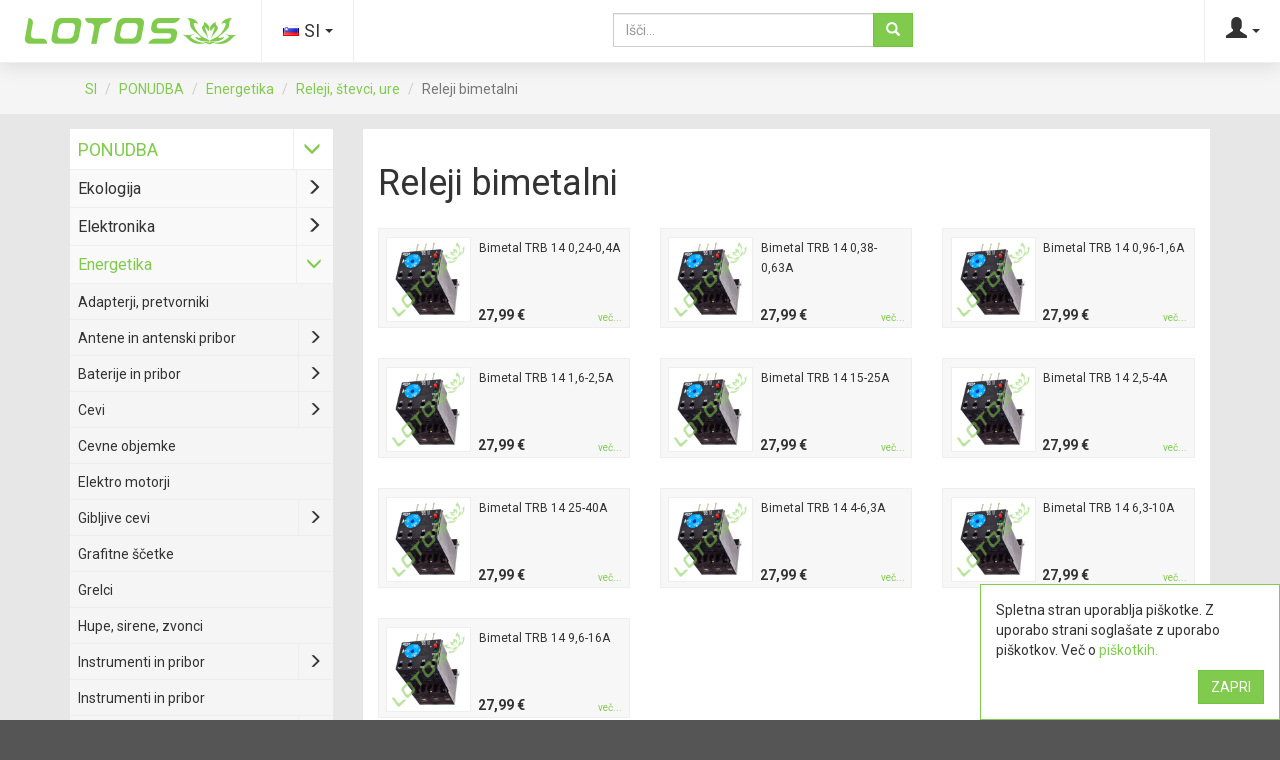

--- FILE ---
content_type: text/html; charset=utf-8
request_url: https://www.lotos.si/sl-si/shop/group/energetika/releji-stevci-ure/releji-bimetalni
body_size: 91439
content:


<!DOCTYPE html>
<html>
<head>
    

<meta charset="utf-8" />
<meta http-equiv="X-UA-Compatible" content="IE=edge">
<meta name="viewport" content="width=device-width, initial-scale=1.0">
<meta name="google-site-verification" content="muB1_ZtcPDXFX78gjJ8vqLDEWY2k8401LzaruQzkSgw" />
<title>Lotos :: Releji bimetalni</title>
<link href="https://fonts.googleapis.com/css?family=Roboto:400,700" rel="stylesheet">
<link href="/assets/images/favicon.ico" type="image/x-icon" rel="SHORTCUT ICON" />

<!--[if lt IE 9]>
      <script src="https://oss.maxcdn.com/libs/html5shiv/3.7.2/html5shiv.js"></script>
      <script src="https://oss.maxcdn.com/libs/respond.js/1.4.2/respond.min.js"></script>
<![endif]-->

    <link rel="stylesheet" type="text/css" href="/assets/bundle_cf186e3831440b25fdc36d13b1e6d0ae.css">

    <script src="/assets/bundle_872ba09c2062c5d98de2e17f116b9a9c.js"></script>

<script>
    Settings = {
        baseurl: '/sl-si',
        error: 'Napaka',
        on: 'Vklopi',
        off: 'Izklopi',
    };
</script>

</head>
<body>
    <header>
        

<ul class="clearfix ul-menu">
    <li class="li-menu pull-left hidden-lg">
        <button id="menu-toggle" class="btn btn-menu">
            <span class="glyphicon glyphicon-menu-hamburger"></span>
        </button>
    </li>
    <li class="li-menu pull-left hidden-xs">
        <a href="/sl-si" title="Lotos spletna trgovina" class="logo">
            <img src="/assets/images/logo-sl-SI.png" alt="Lotos d.o.o." />
        </a>
    </li>
    <li class="li-menu pull-left dropdown">
        <button class="btn btn-menu dropdown-toggle" data-toggle="dropdown">
            <img src="/assets/images/flag-sl-SI.png" />
            <small class="hidden-xxs">SI</small>
            <span class="caret"></span>
        </button>
        <ul class="dropdown-menu" style="min-width:100px;">
                <li>
                    <a href="/sl-si">
                        <img src="/assets/images/flag-sl-si.png" />
                        <small>SI</small>
                    </a>
                </li>
                <li>
                    <a href="/hr-hr">
                        <img src="/assets/images/flag-hr-hr.png" />
                        <small>HR</small>
                    </a>
                </li>
                <li>
                    <a href="/en-us">
                        <img src="/assets/images/flag-en-us.png" />
                        <small>EN</small>
                    </a>
                </li>
                <li>
                    <a href="/de-de">
                        <img src="/assets/images/flag-de-de.png" />
                        <small>DE</small>
                    </a>
                </li>
        </ul>
    </li>
    <li class="li-menu pull-left" id="search-bar">
        <form method="get" action="/sl-si/site/search">
            <div class="input-group">
                <input type="search" class="form-control" name="q" placeholder="Išči...">
                <span class="input-group-btn">
                    <button class="btn btn-primary" type="submit">
                        <span class="glyphicon glyphicon-search"></span>
                    </button>
                </span>
            </div>
        </form>
    </li>
    <li class="li-menu pull-right dropdown">
        <button class="btn btn-menu dropdown-toggle" data-toggle="dropdown">
                <span class="glyphicon glyphicon-user"></span>
            <span class="caret"></span>
        </button>
        <ul class="dropdown-menu">
                            <li>
                    <a href="/sl-si/user/login">
                        <small>Prijava</small>
                    </a>
                </li>
                <li>
                    <a href="/sl-si/user/register">
                        <small>Registracija</small>
                    </a>
                </li>
                <li>
                    <a href="/sl-si/user/forgottenpassword">
                        <small>Pozabljeno geslo</small>
                    </a>
                </li>
        </ul>
    </li>
</ul>

    </header>
    <main>
        

    <div class="breadcrumb-wrapper">
        <div class="container">
            <ol class="breadcrumb">
                        <li><a href="/sl-si">SI</a></li>
                        <li><a href="/sl-si/shop">PONUDBA</a></li>
                        <li><a href="/sl-si/shop/group/energetika">Energetika</a></li>
                        <li><a href="/sl-si/shop/group/energetika/releji-stevci-ure">Releji, števci, ure</a></li>
                        <li class="active">Releji bimetalni</li>
            </ol>
        </div>
    </div>

        <div class="container main-padding">
            <div class="row">
                <div class="col-lg-3">
                    <nav id="main-menu">
    <div class="visible-xs-block text-center">
        <a href="/sl-si" title="Lotos spletna trgovina" class="logo">
            <img src="/assets/images/logo-sl-SI.png" alt="Lotos d.o.o." />
        </a>
    </div>
    <ul>
                <li>
            <a href="/sl-si/shop" class="selected">
                PONUDBA
                    <span class="glyphicon glyphicon-menu-right"></span>
            </a>
                <ul class="open">
                            <li>
            <a href="/sl-si/shop/group/ekologija" class="">
                Ekologija
                    <span class="glyphicon glyphicon-menu-right"></span>
            </a>
                <ul class="">
                            <li>
            <a href="/sl-si/shop/group/ekologija/ph-elektrode-kemikalije" class="">
                pH elektrode, kemikalije
            </a>
        </li>
        <li>
            <a href="/sl-si/shop/group/ekologija/stikala-plovno-in-nivojna" class="">
                Stikala plovno in nivojna
            </a>
        </li>

                </ul>
        </li>
        <li>
            <a href="/sl-si/shop/group/elektronika" class="">
                Elektronika
                    <span class="glyphicon glyphicon-menu-right"></span>
            </a>
                <ul class="">
                            <li>
            <a href="/sl-si/shop/group/elektronika/adapterji-polnilci-usmerniki" class="">
                Adapterji, polnilci, usmerniki
            </a>
        </li>
        <li>
            <a href="/sl-si/shop/group/elektronika/diaki" class="">
                Diaki
            </a>
        </li>
        <li>
            <a href="/sl-si/shop/group/elektronika/diode" class="">
                Diode
                    <span class="glyphicon glyphicon-menu-right"></span>
            </a>
                <ul class="">
                            <li>
            <a href="/sl-si/shop/group/elektronika/diode/diode-germanijeva" class="">
                Diode germanijeva
            </a>
        </li>
        <li>
            <a href="/sl-si/shop/group/elektronika/diode/diode-razno" class="">
                Diode razno
            </a>
        </li>
        <li>
            <a href="/sl-si/shop/group/elektronika/diode/diode-zener-1-3w" class="">
                Diode zener 1.3W
            </a>
        </li>
        <li>
            <a href="/sl-si/shop/group/elektronika/diode/diodni-mosticki" class="">
                Diodni mostički
            </a>
        </li>

                </ul>
        </li>
        <li>
            <a href="/sl-si/shop/group/elektronika/displeji" class="">
                Displeji
                    <span class="glyphicon glyphicon-menu-right"></span>
            </a>
                <ul class="">
                            <li>
            <a href="/sl-si/shop/group/elektronika/displeji/displeji-led-lcd" class="">
                Displeji LED, LCD
            </a>
        </li>

                </ul>
        </li>
        <li>
            <a href="/sl-si/shop/group/elektronika/distancniki-stebricki" class="">
                Distančniki, stebrički
            </a>
        </li>
        <li>
            <a href="/sl-si/shop/group/elektronika/filtri-dusilke" class="">
                Filtri, dušilke
            </a>
        </li>
        <li>
            <a href="/sl-si/shop/group/elektronika/gumbi-pokrovcki-prirobnice" class="">
                Gumbi, pokrovčki, prirobnice
            </a>
        </li>
        <li>
            <a href="/sl-si/shop/group/elektronika/gumice-za-kasetar" class="">
                Gumice za kasetar
            </a>
        </li>
        <li>
            <a href="/sl-si/shop/group/elektronika/hladilniki" class="">
                Hladilniki
            </a>
        </li>
        <li>
            <a href="/sl-si/shop/group/elektronika/integrirana-vezja" class="">
                Integrirana vezja
                    <span class="glyphicon glyphicon-menu-right"></span>
            </a>
                <ul class="">
                            <li>
            <a href="/sl-si/shop/group/elektronika/integrirana-vezja/integrirana-vezja-40" class="">
                Integrirana vezja 40
            </a>
        </li>
        <li>
            <a href="/sl-si/shop/group/elektronika/integrirana-vezja/integrirana-vezja-45" class="">
                Integrirana vezja 45
            </a>
        </li>
        <li>
            <a href="/sl-si/shop/group/elektronika/integrirana-vezja/integrirana-vezja-74-hc" class="">
                Integrirana vezja 74 HC
            </a>
        </li>
        <li>
            <a href="/sl-si/shop/group/elektronika/integrirana-vezja/integrirana-vezja-74-ls" class="">
                Integrirana vezja 74 LS
            </a>
        </li>
        <li>
            <a href="/sl-si/shop/group/elektronika/integrirana-vezja/integrirana-vezja-eeprom" class="">
                Integrirana vezja EEPROM
            </a>
        </li>
        <li>
            <a href="/sl-si/shop/group/elektronika/integrirana-vezja/integrirana-vezja-eprom" class="">
                Integrirana vezja EPROM
            </a>
        </li>
        <li>
            <a href="/sl-si/shop/group/elektronika/integrirana-vezja/integrirana-vezja-ha-la" class="">
                Integrirana vezja HA, LA
            </a>
        </li>
        <li>
            <a href="/sl-si/shop/group/elektronika/integrirana-vezja/integrirana-vezja-l-wd" class="">
                Integrirana vezja L, WD
            </a>
        </li>
        <li>
            <a href="/sl-si/shop/group/elektronika/integrirana-vezja/integrirana-vezja-linarni" class="">
                Integrirana vezja Linarni
            </a>
        </li>
        <li>
            <a href="/sl-si/shop/group/elektronika/integrirana-vezja/integrirana-vezja-max" class="">
                Integrirana vezja MAX
            </a>
        </li>
        <li>
            <a href="/sl-si/shop/group/elektronika/integrirana-vezja/integrirana-vezja-mc" class="">
                Integrirana vezja MC
            </a>
        </li>
        <li>
            <a href="/sl-si/shop/group/elektronika/integrirana-vezja/integrirana-vezja-stk-ta-&#181;pc" class="">
                Integrirana vezja STK, TA, &#181;PC
            </a>
        </li>
        <li>
            <a href="/sl-si/shop/group/elektronika/integrirana-vezja/integrirana-vezja-tba" class="">
                Integrirana vezja TBA
            </a>
        </li>
        <li>
            <a href="/sl-si/shop/group/elektronika/integrirana-vezja/integrirana-vezja-tca" class="">
                Integrirana vezja TCA
            </a>
        </li>
        <li>
            <a href="/sl-si/shop/group/elektronika/integrirana-vezja/integrirana-vezja-tda" class="">
                Integrirana vezja TDA
            </a>
        </li>
        <li>
            <a href="/sl-si/shop/group/elektronika/integrirana-vezja/integrirana-vezja-tea" class="">
                Integrirana vezja TEA
            </a>
        </li>
        <li>
            <a href="/sl-si/shop/group/elektronika/integrirana-vezja/integrirana-vezja-uln-udn" class="">
                Integrirana vezja ULN, UDN
            </a>
        </li>
        <li>
            <a href="/sl-si/shop/group/elektronika/integrirana-vezja/optokoplerji" class="">
                Optokoplerji
            </a>
        </li>

                </ul>
        </li>
        <li>
            <a href="/sl-si/shop/group/elektronika/kaskade" class="">
                Kaskade
            </a>
        </li>
        <li>
            <a href="/sl-si/shop/group/elektronika/kondenzatorji" class="">
                Kondenzatorji
                    <span class="glyphicon glyphicon-menu-right"></span>
            </a>
                <ul class="">
                            <li>
            <a href="/sl-si/shop/group/elektronika/kondenzatorji/kondenzatorji-elektrolitski-radial" class="">
                Kondenzatorji elektrolitski radial
            </a>
        </li>
        <li>
            <a href="/sl-si/shop/group/elektronika/kondenzatorji/kondenzatorji-keramicni" class="">
                Kondenzatorji keramični
            </a>
        </li>
        <li>
            <a href="/sl-si/shop/group/elektronika/kondenzatorji/kondenzatorji-motorski" class="">
                Kondenzatorji motorski
            </a>
        </li>
        <li>
            <a href="/sl-si/shop/group/elektronika/kondenzatorji/kondenzatorji-nastavljivi" class="">
                Kondenzatorji nastavljivi
            </a>
        </li>
        <li>
            <a href="/sl-si/shop/group/elektronika/kondenzatorji/kondenzatorji-poliesterski" class="">
                Kondenzatorji poliesterski
            </a>
        </li>
        <li>
            <a href="/sl-si/shop/group/elektronika/kondenzatorji/kondenzatorji-razno" class="">
                Kondenzatorji razno
            </a>
        </li>
        <li>
            <a href="/sl-si/shop/group/elektronika/kondenzatorji/kondenzatorji-tantal" class="">
                Kondenzatorji tantal
            </a>
        </li>

                </ul>
        </li>
        <li>
            <a href="/sl-si/shop/group/elektronika/konektorji" class="">
                Konektorji
                    <span class="glyphicon glyphicon-menu-right"></span>
            </a>
                <ul class="">
                            <li>
            <a href="/sl-si/shop/group/elektronika/konektorji/6-3-3-5-2-5" class="">
                6.3, 3.5, 2.5
            </a>
        </li>
        <li>
            <a href="/sl-si/shop/group/elektronika/konektorji/baterijski-vtikaci" class="">
                Baterijski vtikači
            </a>
        </li>
        <li>
            <a href="/sl-si/shop/group/elektronika/konektorji/chinch" class="">
                Chinch
            </a>
        </li>
        <li>
            <a href="/sl-si/shop/group/elektronika/konektorji/konektorji-bnc-xlr-n-tnc-pl-sma" class="">
                Konektorji BNC XLR N TNC PL SMA
            </a>
        </li>
        <li>
            <a href="/sl-si/shop/group/elektronika/konektorji/konektorji-centroniks" class="">
                Konektorji Centroniks
            </a>
        </li>
        <li>
            <a href="/sl-si/shop/group/elektronika/konektorji/konektorji-din" class="">
                Konektorji Din
            </a>
        </li>
        <li>
            <a href="/sl-si/shop/group/elektronika/konektorji/konektorji-d-sub" class="">
                Konektorji D-sub
            </a>
        </li>
        <li>
            <a href="/sl-si/shop/group/elektronika/konektorji/konektorji-euro" class="">
                Konektorji Euro
            </a>
        </li>
        <li>
            <a href="/sl-si/shop/group/elektronika/konektorji/konektorji-flet" class="">
                Konektorji Flet
            </a>
        </li>
        <li>
            <a href="/sl-si/shop/group/elektronika/konektorji/konektorji-razni" class="">
                Konektorji razni
            </a>
        </li>
        <li>
            <a href="/sl-si/shop/group/elektronika/konektorji/konektorji-za-zvocnike-spikon" class="">
                Konektorji za zvočnike, SPIKON
            </a>
        </li>
        <li>
            <a href="/sl-si/shop/group/elektronika/konektorji/mikrovtikaci" class="">
                Mikrovtikači
            </a>
        </li>

                </ul>
        </li>
        <li>
            <a href="/sl-si/shop/group/elektronika/kristali" class="">
                Kristali
            </a>
        </li>
        <li>
            <a href="/sl-si/shop/group/elektronika/led-diode-in-ohisja" class="">
                LED diode in ohišja
            </a>
        </li>
        <li>
            <a href="/sl-si/shop/group/elektronika/letvice" class="">
                Letvice
            </a>
        </li>
        <li>
            <a href="/sl-si/shop/group/elektronika/modulne-plosce" class="">
                Modulne plošče
            </a>
        </li>
        <li>
            <a href="/sl-si/shop/group/elektronika/piskaci-sirene" class="">
                Piskači, sirene
            </a>
        </li>
        <li>
            <a href="/sl-si/shop/group/elektronika/podnozja-integriranih-vezij" class="">
                Podnožja integriranih vezij
            </a>
        </li>
        <li>
            <a href="/sl-si/shop/group/elektronika/potenciometri" class="">
                Potenciometri
                    <span class="glyphicon glyphicon-menu-right"></span>
            </a>
                <ul class="">
                            <li>
            <a href="/sl-si/shop/group/elektronika/potenciometri/potenciometri" class="">
                Potenciometri
            </a>
        </li>
        <li>
            <a href="/sl-si/shop/group/elektronika/potenciometri/potenciometri-10-obratov-mocnejsi" class="">
                Potenciometri 10.obratov, močnejši
            </a>
        </li>
        <li>
            <a href="/sl-si/shop/group/elektronika/potenciometri/potenciometri-drsni" class="">
                Potenciometri drsni
            </a>
        </li>
        <li>
            <a href="/sl-si/shop/group/elektronika/potenciometri/potenciometri-s-stikalom" class="">
                Potenciometri s stikalom
            </a>
        </li>
        <li>
            <a href="/sl-si/shop/group/elektronika/potenciometri/potenciometri-stereo" class="">
                Potenciometri stereo
            </a>
        </li>

                </ul>
        </li>
        <li>
            <a href="/sl-si/shop/group/elektronika/razno-elektronika" class="">
                Razno elektronika
            </a>
        </li>
        <li>
            <a href="/sl-si/shop/group/elektronika/regulatorlji" class="">
                Regulatorlji
                    <span class="glyphicon glyphicon-menu-right"></span>
            </a>
                <ul class="">
                            <li>
            <a href="/sl-si/shop/group/elektronika/regulatorlji/regulatorji-78-79-nad-1a" class="">
                Regulatorji 78..,79.. nad 1A
            </a>
        </li>
        <li>
            <a href="/sl-si/shop/group/elektronika/regulatorlji/regulatorji-78-79-pod-1a" class="">
                Regulatorji 78..,79.. pod 1A
            </a>
        </li>

                </ul>
        </li>
        <li>
            <a href="/sl-si/shop/group/elektronika/seti" class="">
                Seti
            </a>
        </li>
        <li>
            <a href="/sl-si/shop/group/elektronika/silikonske-podlozke" class="">
                Silikonske podložke
            </a>
        </li>
        <li>
            <a href="/sl-si/shop/group/elektronika/spajklalniki-in-pribor" class="">
                Spajklalniki in pribor
                    <span class="glyphicon glyphicon-menu-right"></span>
            </a>
                <ul class="">
                            <li>
            <a href="/sl-si/shop/group/elektronika/spajklalniki-in-pribor/pribor-za-spajkanje" class="">
                Pribor za spajkanje
            </a>
        </li>
        <li>
            <a href="/sl-si/shop/group/elektronika/spajklalniki-in-pribor/spajkalniki" class="">
                Spajkalniki
            </a>
        </li>

                </ul>
        </li>
        <li>
            <a href="/sl-si/shop/group/elektronika/spreji" class="">
                Spreji
            </a>
        </li>
        <li>
            <a href="/sl-si/shop/group/elektronika/stikala-dip" class="">
                Stikala DIP
            </a>
        </li>
        <li>
            <a href="/sl-si/shop/group/elektronika/tiristorji" class="">
                Tiristorji
            </a>
        </li>
        <li>
            <a href="/sl-si/shop/group/elektronika/transformatorji" class="">
                Transformatorji
            </a>
        </li>
        <li>
            <a href="/sl-si/shop/group/elektronika/tranzistorji" class="">
                Tranzistorji
                    <span class="glyphicon glyphicon-menu-right"></span>
            </a>
                <ul class="">
                            <li>
            <a href="/sl-si/shop/group/elektronika/tranzistorji/tranzistorji-2n" class="">
                Tranzistorji 2N
            </a>
        </li>
        <li>
            <a href="/sl-si/shop/group/elektronika/tranzistorji/tranzistorji-bc" class="">
                Tranzistorji BC
            </a>
        </li>
        <li>
            <a href="/sl-si/shop/group/elektronika/tranzistorji/tranzistorji-bd" class="">
                Tranzistorji BD
            </a>
        </li>
        <li>
            <a href="/sl-si/shop/group/elektronika/tranzistorji/tranzistorji-bdv-bdw" class="">
                Tranzistorji BDV, BDW
            </a>
        </li>
        <li>
            <a href="/sl-si/shop/group/elektronika/tranzistorji/tranzistorji-bdx" class="">
                Tranzistorji BDX
            </a>
        </li>
        <li>
            <a href="/sl-si/shop/group/elektronika/tranzistorji/tranzistorji-bf" class="">
                Tranzistorji BF
            </a>
        </li>
        <li>
            <a href="/sl-si/shop/group/elektronika/tranzistorji/tranzistorji-bfj-bfr-bfw" class="">
                Tranzistorji BFJ,BFR, BFW
            </a>
        </li>
        <li>
            <a href="/sl-si/shop/group/elektronika/tranzistorji/tranzistorji-bfx-bfy" class="">
                Tranzistorji BFX, BFY
            </a>
        </li>
        <li>
            <a href="/sl-si/shop/group/elektronika/tranzistorji/tranzistorji-bs-bsj" class="">
                Tranzistorji BS, BSJ
            </a>
        </li>
        <li>
            <a href="/sl-si/shop/group/elektronika/tranzistorji/tranzistorji-bss-bsx-bsy" class="">
                Tranzistorji BSS, BSX, BSY
            </a>
        </li>
        <li>
            <a href="/sl-si/shop/group/elektronika/tranzistorji/tranzistorji-bu" class="">
                Tranzistorji BU
            </a>
        </li>
        <li>
            <a href="/sl-si/shop/group/elektronika/tranzistorji/tranzistorji-buv-but" class="">
                Tranzistorji BUV, BUT
            </a>
        </li>
        <li>
            <a href="/sl-si/shop/group/elektronika/tranzistorji/tranzistorji-bux-buw-buz" class="">
                Tranzistorji BUX, BUW, BUZ
            </a>
        </li>
        <li>
            <a href="/sl-si/shop/group/elektronika/tranzistorji/tranzistorji-ir-irf-irfp" class="">
                Tranzistorji IR, IRF, IRFP
            </a>
        </li>
        <li>
            <a href="/sl-si/shop/group/elektronika/tranzistorji/tranzistorji-mj-mje" class="">
                Tranzistorji MJ, MJE
            </a>
        </li>
        <li>
            <a href="/sl-si/shop/group/elektronika/tranzistorji/tranzistorji-mps-a-mps-u" class="">
                Tranzistorji MPS-A, MPS-U
            </a>
        </li>
        <li>
            <a href="/sl-si/shop/group/elektronika/tranzistorji/tranzistorji-razni" class="">
                Tranzistorji razni
            </a>
        </li>
        <li>
            <a href="/sl-si/shop/group/elektronika/tranzistorji/tranzistorji-tip" class="">
                Tranzistorji TIP
            </a>
        </li>

                </ul>
        </li>
        <li>
            <a href="/sl-si/shop/group/elektronika/triaki" class="">
                Triaki
            </a>
        </li>
        <li>
            <a href="/sl-si/shop/group/elektronika/trimerji" class="">
                Trimerji
                    <span class="glyphicon glyphicon-menu-right"></span>
            </a>
                <ul class="">
                            <li>
            <a href="/sl-si/shop/group/elektronika/trimerji/trimerji-lezeci" class="">
                Trimerji ležeči
            </a>
        </li>
        <li>
            <a href="/sl-si/shop/group/elektronika/trimerji/trimerji-multiturn" class="">
                Trimerji multiturn
            </a>
        </li>
        <li>
            <a href="/sl-si/shop/group/elektronika/trimerji/trimerji-pokoncni" class="">
                Trimerji pokončni
            </a>
        </li>
        <li>
            <a href="/sl-si/shop/group/elektronika/trimerji/trimerji-vipot" class="">
                Trimerji vipot
            </a>
        </li>

                </ul>
        </li>
        <li>
            <a href="/sl-si/shop/group/elektronika/upori" class="">
                Upori
                    <span class="glyphicon glyphicon-menu-right"></span>
            </a>
                <ul class="">
                            <li>
            <a href="/sl-si/shop/group/elektronika/upori/keramicni-upori-5w-5-" class="">
                Keramični upori 5W 5%
            </a>
        </li>
        <li>
            <a href="/sl-si/shop/group/elektronika/upori/ntc-in-ptc-upori" class="">
                NTC in PTC upori
            </a>
        </li>
        <li>
            <a href="/sl-si/shop/group/elektronika/upori/ogljeni-upori-0-25w-5-" class="">
                Ogljeni upori 0.25W 5%
            </a>
        </li>
        <li>
            <a href="/sl-si/shop/group/elektronika/upori/ogljeni-upori-0-5w-5-" class="">
                Ogljeni upori 0.5W 5%
            </a>
        </li>
        <li>
            <a href="/sl-si/shop/group/elektronika/upori/ogljeni-upori-2w-5-" class="">
                Ogljeni upori 2W 5%
            </a>
        </li>
        <li>
            <a href="/sl-si/shop/group/elektronika/upori/ogljeni-upori-razno" class="">
                Ogljeni upori razno
            </a>
        </li>
        <li>
            <a href="/sl-si/shop/group/elektronika/upori/uporovne-verige-ap" class="">
                Uporovne verige AP
            </a>
        </li>
        <li>
            <a href="/sl-si/shop/group/elektronika/upori/uporovne-verige-as" class="">
                Uporovne verige AS
            </a>
        </li>
        <li>
            <a href="/sl-si/shop/group/elektronika/upori/zicni-in-keramicni-upori" class="">
                Žični in keramični upori
            </a>
        </li>

                </ul>
        </li>
        <li>
            <a href="/sl-si/shop/group/elektronika/varistoji" class="">
                Varistoji
            </a>
        </li>

                </ul>
        </li>
        <li>
            <a href="/sl-si/shop/group/energetika" class="selected">
                Energetika
                    <span class="glyphicon glyphicon-menu-right"></span>
            </a>
                <ul class="open">
                            <li>
            <a href="/sl-si/shop/group/energetika/adapterji-pretvorniki" class="">
                Adapterji, pretvorniki
            </a>
        </li>
        <li>
            <a href="/sl-si/shop/group/energetika/antene-in-antenski-pribor" class="">
                Antene in antenski pribor
                    <span class="glyphicon glyphicon-menu-right"></span>
            </a>
                <ul class="">
                            <li>
            <a href="/sl-si/shop/group/energetika/antene-in-antenski-pribor/antenski-pribor" class="">
                Antenski pribor
            </a>
        </li>

                </ul>
        </li>
        <li>
            <a href="/sl-si/shop/group/energetika/baterije-in-pribor" class="">
                Baterije in pribor
                    <span class="glyphicon glyphicon-menu-right"></span>
            </a>
                <ul class="">
                            <li>
            <a href="/sl-si/shop/group/energetika/baterije-in-pribor/akumulatorji" class="">
                Akumulatorji
            </a>
        </li>
        <li>
            <a href="/sl-si/shop/group/energetika/baterije-in-pribor/baterije-alkalne" class="">
                Baterije Alkalne
            </a>
        </li>
        <li>
            <a href="/sl-si/shop/group/energetika/baterije-in-pribor/baterije-gumb" class="">
                Baterije gumb
            </a>
        </li>
        <li>
            <a href="/sl-si/shop/group/energetika/baterije-in-pribor/baterije-litijeve" class="">
                Baterije litijeve
            </a>
        </li>
        <li>
            <a href="/sl-si/shop/group/energetika/baterije-in-pribor/baterijske-svetilke" class="">
                Baterijske svetilke
            </a>
        </li>
        <li>
            <a href="/sl-si/shop/group/energetika/baterije-in-pribor/nosilci-za-baterije" class="">
                Nosilci za baterije
            </a>
        </li>

                </ul>
        </li>
        <li>
            <a href="/sl-si/shop/group/energetika/cevi" class="">
                Cevi
                    <span class="glyphicon glyphicon-menu-right"></span>
            </a>
                <ul class="">
                            <li>
            <a href="/sl-si/shop/group/energetika/cevi/cevi-instalacijske-pnt-in-pribor" class="">
                Cevi instalacijske PNT in pribor
            </a>
        </li>
        <li>
            <a href="/sl-si/shop/group/energetika/cevi/cevi-instalacijske-rbt-rfs-pribor" class="">
                Cevi instalacijske RBT, RFS, pribor
            </a>
        </li>

                </ul>
        </li>
        <li>
            <a href="/sl-si/shop/group/energetika/cevne-objemke" class="">
                Cevne objemke
            </a>
        </li>
        <li>
            <a href="/sl-si/shop/group/energetika/elektro-motorji" class="">
                Elektro motorji
            </a>
        </li>
        <li>
            <a href="/sl-si/shop/group/energetika/gibljive-cevi" class="">
                Gibljive cevi
                    <span class="glyphicon glyphicon-menu-right"></span>
            </a>
                <ul class="">
                            <li>
            <a href="/sl-si/shop/group/energetika/gibljive-cevi/pesel-cevi-kovinska" class="">
                Pešel cevi kovinska
            </a>
        </li>
        <li>
            <a href="/sl-si/shop/group/energetika/gibljive-cevi/pesel-cevi-plasticna" class="">
                Pešel cevi plastična
            </a>
        </li>

                </ul>
        </li>
        <li>
            <a href="/sl-si/shop/group/energetika/grafitne-scetke" class="">
                Grafitne ščetke
            </a>
        </li>
        <li>
            <a href="/sl-si/shop/group/energetika/grelci" class="">
                Grelci
            </a>
        </li>
        <li>
            <a href="/sl-si/shop/group/energetika/hupe-sirene-zvonci" class="">
                Hupe, sirene, zvonci
            </a>
        </li>
        <li>
            <a href="/sl-si/shop/group/energetika/instrumenti-in-pribor" class="">
                Instrumenti in pribor
                    <span class="glyphicon glyphicon-menu-right"></span>
            </a>
                <ul class="">
                            <li>
            <a href="/sl-si/shop/group/energetika/instrumenti-in-pribor/merilne-vezi" class="">
                Merilne vezi
            </a>
        </li>

                </ul>
        </li>
        <li>
            <a href="/sl-si/shop/group/energetika/instrumenti-in-pribor" class="">
                Instrumenti in pribor
            </a>
        </li>
        <li>
            <a href="/sl-si/shop/group/energetika/kabel-cevlji" class="">
                Kabel čevlji
                    <span class="glyphicon glyphicon-menu-right"></span>
            </a>
                <ul class="">
                            <li>
            <a href="/sl-si/shop/group/energetika/kabel-cevlji/faston-izoliran" class="">
                Faston izoliran
            </a>
        </li>
        <li>
            <a href="/sl-si/shop/group/energetika/kabel-cevlji/faston-neizoliran" class="">
                Faston neizoliran
            </a>
        </li>
        <li>
            <a href="/sl-si/shop/group/energetika/kabel-cevlji/iglica-izolirana" class="">
                Iglica izolirana
            </a>
        </li>
        <li>
            <a href="/sl-si/shop/group/energetika/kabel-cevlji/spojka-izolirana" class="">
                Spojka izolirana
            </a>
        </li>
        <li>
            <a href="/sl-si/shop/group/energetika/kabel-cevlji/spojka-neizolirana" class="">
                Spojka neizolirana
            </a>
        </li>
        <li>
            <a href="/sl-si/shop/group/energetika/kabel-cevlji/tulci-izolirani" class="">
                Tulci izolirani
            </a>
        </li>
        <li>
            <a href="/sl-si/shop/group/energetika/kabel-cevlji/tulci-neizolirani" class="">
                Tulci neizolirani
            </a>
        </li>
        <li>
            <a href="/sl-si/shop/group/energetika/kabel-cevlji/uho-izoliran" class="">
                Uho izoliran
            </a>
        </li>
        <li>
            <a href="/sl-si/shop/group/energetika/kabel-cevlji/uho-neizoliran" class="">
                Uho neizoliran
            </a>
        </li>
        <li>
            <a href="/sl-si/shop/group/energetika/kabel-cevlji/vilica-izolirana" class="">
                Vilica izolirana
            </a>
        </li>

                </ul>
        </li>
        <li>
            <a href="/sl-si/shop/group/energetika/kabli-in-pribor" class="">
                Kabli in pribor
                    <span class="glyphicon glyphicon-menu-right"></span>
            </a>
                <ul class="">
                            <li>
            <a href="/sl-si/shop/group/energetika/kabli-in-pribor/kabli-gumi-h07rn-f" class="">
                Kabli gumi H07RN-F
            </a>
        </li>
        <li>
            <a href="/sl-si/shop/group/energetika/kabli-in-pribor/kabli-iysty" class="">
                Kabli IYSTY
            </a>
        </li>
        <li>
            <a href="/sl-si/shop/group/energetika/kabli-in-pribor/kabli-koaksialni" class="">
                Kabli koaksialni
            </a>
        </li>
        <li>
            <a href="/sl-si/shop/group/energetika/kabli-in-pribor/kabli-licy" class="">
                Kabli licy
            </a>
        </li>
        <li>
            <a href="/sl-si/shop/group/energetika/kabli-in-pribor/kabli-pl-vrvica" class="">
                Kabli PL vrvica
            </a>
        </li>
        <li>
            <a href="/sl-si/shop/group/energetika/kabli-in-pribor/kabli-ploscati-flet" class="">
                Kabli ploščati flet
            </a>
        </li>
        <li>
            <a href="/sl-si/shop/group/energetika/kabli-in-pribor/kabli-pp00-nyy-j" class="">
                Kabli PP00, NYY-J
            </a>
        </li>
        <li>
            <a href="/sl-si/shop/group/energetika/kabli-in-pribor/kabli-ppl-in-flex-in-h03vv-f" class="">
                Kabli PPL in FLEX in H03VV-F
            </a>
        </li>
        <li>
            <a href="/sl-si/shop/group/energetika/kabli-in-pribor/kabli-sihf-silikonski" class="">
                Kabli SIHF silikonski
            </a>
        </li>
        <li>
            <a href="/sl-si/shop/group/energetika/kabli-in-pribor/kabli-telefonski" class="">
                Kabli telefonski
            </a>
        </li>
        <li>
            <a href="/sl-si/shop/group/energetika/kabli-in-pribor/kabli-trdi-ppy-ali-pgp-ali-nym-j" class="">
                Kabli trdi PPY ali PGP ali NYM-J
            </a>
        </li>
        <li>
            <a href="/sl-si/shop/group/energetika/kabli-in-pribor/objemke-kabelske" class="">
                Objemke kabelske
            </a>
        </li>
        <li>
            <a href="/sl-si/shop/group/energetika/kabli-in-pribor/pvc-cevi" class="">
                PVC cevi
            </a>
        </li>
        <li>
            <a href="/sl-si/shop/group/energetika/kabli-in-pribor/toploskrcne-cevi-kabelske-spojke" class="">
                Toploskrčne cevi, kabelske spojke
            </a>
        </li>

                </ul>
        </li>
        <li>
            <a href="/sl-si/shop/group/energetika/kanali-in-pribor" class="">
                Kanali in pribor
            </a>
        </li>
        <li>
            <a href="/sl-si/shop/group/energetika/lepila" class="">
                Lepila
            </a>
        </li>
        <li>
            <a href="/sl-si/shop/group/energetika/magnetni-ventili-in-pribor" class="">
                Magnetni ventili in pribor
            </a>
        </li>
        <li>
            <a href="/sl-si/shop/group/energetika/merilni-pripomocki" class="">
                Merilni pripomočki
                    <span class="glyphicon glyphicon-menu-right"></span>
            </a>
                <ul class="">
                            <li>
            <a href="/sl-si/shop/group/energetika/merilni-pripomocki/aparatne-puse" class="">
                Aparatne puše
            </a>
        </li>
        <li>
            <a href="/sl-si/shop/group/energetika/merilni-pripomocki/bananski-vtikaci-4mm" class="">
                Bananski vtikači 4mm
            </a>
        </li>
        <li>
            <a href="/sl-si/shop/group/energetika/merilni-pripomocki/krokodili" class="">
                Krokodili
            </a>
        </li>

                </ul>
        </li>
        <li>
            <a href="/sl-si/shop/group/energetika/naprave-za-dom" class="">
                Naprave za dom
            </a>
        </li>
        <li>
            <a href="/sl-si/shop/group/energetika/omarice-ohisja-doze" class="">
                Omarice, ohišja, doze
                    <span class="glyphicon glyphicon-menu-right"></span>
            </a>
                <ul class="">
                            <li>
            <a href="/sl-si/shop/group/energetika/omarice-ohisja-doze/doze-nadometne" class="">
                Doze nadometne
            </a>
        </li>
        <li>
            <a href="/sl-si/shop/group/energetika/omarice-ohisja-doze/doze-podometne" class="">
                Doze podometne
            </a>
        </li>
        <li>
            <a href="/sl-si/shop/group/energetika/omarice-ohisja-doze/ohisja-kovinska" class="">
                Ohišja kovinska
            </a>
        </li>
        <li>
            <a href="/sl-si/shop/group/energetika/omarice-ohisja-doze/ohisja-plasticna" class="">
                Ohišja plastična
            </a>
        </li>
        <li>
            <a href="/sl-si/shop/group/energetika/omarice-ohisja-doze/omarice-nadometne-za-varovalke" class="">
                Omarice nadometne za varovalke
            </a>
        </li>
        <li>
            <a href="/sl-si/shop/group/energetika/omarice-ohisja-doze/omarice-podometne-za-varovalke" class="">
                Omarice podometne za varovalke
            </a>
        </li>
        <li>
            <a href="/sl-si/shop/group/energetika/omarice-ohisja-doze/omarice-za-stevce" class="">
                Omarice za števce
            </a>
        </li>

                </ul>
        </li>
        <li>
            <a href="/sl-si/shop/group/energetika/orodja" class="">
                Orodja
            </a>
        </li>
        <li>
            <a href="/sl-si/shop/group/energetika/podaljski-razdelilci" class="">
                Podaljški, razdelilci
                    <span class="glyphicon glyphicon-menu-right"></span>
            </a>
                <ul class="">
                            <li>
            <a href="/sl-si/shop/group/energetika/podaljski-razdelilci/podaljski-racunalniski" class="">
                Podaljški računalniški
            </a>
        </li>
        <li>
            <a href="/sl-si/shop/group/energetika/podaljski-razdelilci/podaljski-signalni" class="">
                Podaljški signalni
            </a>
        </li>
        <li>
            <a href="/sl-si/shop/group/energetika/podaljski-razdelilci/podaljski-visokih-napetosti" class="">
                Podaljški visokih napetosti
            </a>
        </li>
        <li>
            <a href="/sl-si/shop/group/energetika/podaljski-razdelilci/razdelilci" class="">
                Razdelilci
            </a>
        </li>

                </ul>
        </li>
        <li>
            <a href="/sl-si/shop/group/energetika/razno-energetika" class="">
                Razno energetika
            </a>
        </li>
        <li>
            <a href="/sl-si/shop/group/energetika/releji-stevci-ure" class="selected">
                Releji, števci, ure
                    <span class="glyphicon glyphicon-menu-right"></span>
            </a>
                <ul class="open">
                            <li>
            <a href="/sl-si/shop/group/energetika/releji-stevci-ure/kontaktorji" class="">
                Kontaktorji
            </a>
        </li>
        <li>
            <a href="/sl-si/shop/group/energetika/releji-stevci-ure/podnozja-relejev" class="">
                Podnožja relejev
            </a>
        </li>
        <li>
            <a href="/sl-si/shop/group/energetika/releji-stevci-ure/pribor-za-kontaktorje" class="">
                Pribor za kontaktorje
            </a>
        </li>
        <li>
            <a href="/sl-si/shop/group/energetika/releji-stevci-ure/releji-bimetalni" class="selected">
                Releji bimetalni
            </a>
        </li>
        <li>
            <a href="/sl-si/shop/group/energetika/releji-stevci-ure/releji-casovni" class="">
                Releji časovni
            </a>
        </li>
        <li>
            <a href="/sl-si/shop/group/energetika/releji-stevci-ure/releji-pr" class="">
                Releji PR
            </a>
        </li>
        <li>
            <a href="/sl-si/shop/group/energetika/releji-stevci-ure/releji-razni" class="">
                Releji razni
            </a>
        </li>
        <li>
            <a href="/sl-si/shop/group/energetika/releji-stevci-ure/releji-za-tiskanino-vezje" class="">
                Releji za tiskanino vezje
            </a>
        </li>
        <li>
            <a href="/sl-si/shop/group/energetika/releji-stevci-ure/stevci-in-pribor" class="">
                Števci in pribor
            </a>
        </li>
        <li>
            <a href="/sl-si/shop/group/energetika/releji-stevci-ure/timerji-vseh-vrst" class="">
                Timerji vseh vrst
            </a>
        </li>

                </ul>
        </li>
        <li>
            <a href="/sl-si/shop/group/energetika/skozniki-za-kable-pvc-in-gumi" class="">
                Skozniki za kable PVC in gumi
            </a>
        </li>
        <li>
            <a href="/sl-si/shop/group/energetika/sponke" class="">
                Sponke
                    <span class="glyphicon glyphicon-menu-right"></span>
            </a>
                <ul class="">
                            <li>
            <a href="/sl-si/shop/group/energetika/sponke/sponke-dvoredne" class="">
                Sponke dvoredne
            </a>
        </li>
        <li>
            <a href="/sl-si/shop/group/energetika/sponke/sponke-enoredne" class="">
                Sponke enoredne
            </a>
        </li>
        <li>
            <a href="/sl-si/shop/group/energetika/sponke/sponke-keramicne" class="">
                Sponke keramične
            </a>
        </li>
        <li>
            <a href="/sl-si/shop/group/energetika/sponke/sponke-nicelne" class="">
                Sponke ničelne
            </a>
        </li>
        <li>
            <a href="/sl-si/shop/group/energetika/sponke/sponke-ozemljitvene" class="">
                Sponke ozemljitvene
            </a>
        </li>
        <li>
            <a href="/sl-si/shop/group/energetika/sponke/sponke-vrstne-za-ezn-letev" class="">
                Sponke vrstne za EZN letev
            </a>
        </li>
        <li>
            <a href="/sl-si/shop/group/energetika/sponke/sponke-wecco" class="">
                Sponke wecco
            </a>
        </li>
        <li>
            <a href="/sl-si/shop/group/energetika/sponke/sponke-za-tiskano-vezje" class="">
                Sponke za tiskano vezje
            </a>
        </li>

                </ul>
        </li>
        <li>
            <a href="/sl-si/shop/group/energetika/stikala" class="">
                Stikala
                    <span class="glyphicon glyphicon-menu-right"></span>
            </a>
                <ul class="">
                            <li>
            <a href="/sl-si/shop/group/energetika/stikala/stikala-grebenasto" class="">
                Stikala grebenasto
            </a>
        </li>
        <li>
            <a href="/sl-si/shop/group/energetika/stikala/stikala-induktivno" class="">
                Stikala induktivno
            </a>
        </li>
        <li>
            <a href="/sl-si/shop/group/energetika/stikala/stikala-instalacijska" class="">
                Stikala instalacijska
            </a>
        </li>
        <li>
            <a href="/sl-si/shop/group/energetika/stikala/stikala-koncno" class="">
                Stikala končno
            </a>
        </li>
        <li>
            <a href="/sl-si/shop/group/energetika/stikala/stikala-pohodno" class="">
                Stikala pohodno
            </a>
        </li>
        <li>
            <a href="/sl-si/shop/group/energetika/stikala/stikala-razna" class="">
                Stikala razna
            </a>
        </li>
        <li>
            <a href="/sl-si/shop/group/energetika/stikala/stikala-rotacijska" class="">
                Stikala rotacijska
            </a>
        </li>
        <li>
            <a href="/sl-si/shop/group/energetika/stikala/stikala-vgradna" class="">
                Stikala vgradna
            </a>
        </li>

                </ul>
        </li>
        <li>
            <a href="/sl-si/shop/group/energetika/strelovodna-instalacija" class="">
                Strelovodna instalacija
            </a>
        </li>
        <li>
            <a href="/sl-si/shop/group/energetika/svetilke-in-pribor" class="">
                Svetilke in pribor
                    <span class="glyphicon glyphicon-menu-right"></span>
            </a>
                <ul class="">
                            <li>
            <a href="/sl-si/shop/group/energetika/svetilke-in-pribor/signalne-svetilke" class="">
                Signalne svetilke
            </a>
        </li>

                </ul>
        </li>
        <li>
            <a href="/sl-si/shop/group/energetika/stevci-1f-in-3f-in-pribor" class="">
                Števci 1F in 3F in pribor
            </a>
        </li>
        <li>
            <a href="/sl-si/shop/group/energetika/termostati" class="">
                Termostati
            </a>
        </li>
        <li>
            <a href="/sl-si/shop/group/energetika/tipke" class="">
                Tipke
                    <span class="glyphicon glyphicon-menu-right"></span>
            </a>
                <ul class="">
                            <li>
            <a href="/sl-si/shop/group/energetika/tipke/tipke-instalacijske" class="">
                Tipke instalacijske
            </a>
        </li>
        <li>
            <a href="/sl-si/shop/group/energetika/tipke/tipke-vgradnje" class="">
                Tipke vgradnje
            </a>
        </li>

                </ul>
        </li>
        <li>
            <a href="/sl-si/shop/group/energetika/urni-mehanizmi" class="">
                Urni mehanizmi
            </a>
        </li>
        <li>
            <a href="/sl-si/shop/group/energetika/uvodnice-in-pribor" class="">
                Uvodnice in pribor
                    <span class="glyphicon glyphicon-menu-right"></span>
            </a>
                <ul class="">
                            <li>
            <a href="/sl-si/shop/group/energetika/uvodnice-in-pribor/razni-deli-uvodnic" class="">
                Razni deli uvodnic
            </a>
        </li>
        <li>
            <a href="/sl-si/shop/group/energetika/uvodnice-in-pribor/slepi-cepi" class="">
                Slepi čepi
            </a>
        </li>
        <li>
            <a href="/sl-si/shop/group/energetika/uvodnice-in-pribor/uvodnice-aluminijaste" class="">
                Uvodnice aluminijaste
            </a>
        </li>
        <li>
            <a href="/sl-si/shop/group/energetika/uvodnice-in-pribor/uvodnice-plasticne" class="">
                Uvodnice plastične
            </a>
        </li>

                </ul>
        </li>
        <li>
            <a href="/sl-si/shop/group/energetika/varovalke-in-pribor" class="">
                Varovalke in pribor
                    <span class="glyphicon glyphicon-menu-right"></span>
            </a>
                <ul class="">
                            <li>
            <a href="/sl-si/shop/group/energetika/varovalke-in-pribor/avtomatske-varovalke" class="">
                Avtomatske varovalke
            </a>
        </li>
        <li>
            <a href="/sl-si/shop/group/energetika/varovalke-in-pribor/fid-stikala" class="">
                FID stikala
            </a>
        </li>
        <li>
            <a href="/sl-si/shop/group/energetika/varovalke-in-pribor/kape" class="">
                Kape
            </a>
        </li>
        <li>
            <a href="/sl-si/shop/group/energetika/varovalke-in-pribor/ms-stikala" class="">
                MS stikala
            </a>
        </li>
        <li>
            <a href="/sl-si/shop/group/energetika/varovalke-in-pribor/ohisja-varovalk" class="">
                Ohišja varovalk
            </a>
        </li>
        <li>
            <a href="/sl-si/shop/group/energetika/varovalke-in-pribor/opasni-vijaki" class="">
                Opasni vijaki
            </a>
        </li>
        <li>
            <a href="/sl-si/shop/group/energetika/varovalke-in-pribor/podstavki-za-varovalke" class="">
                Podstavki za varovalke
            </a>
        </li>
        <li>
            <a href="/sl-si/shop/group/energetika/varovalke-in-pribor/prenapetostne-zascite" class="">
                Prenapetostne zaščite
            </a>
        </li>
        <li>
            <a href="/sl-si/shop/group/energetika/varovalke-in-pribor/talilni-vlozki" class="">
                Talilni vložki
            </a>
        </li>
        <li>
            <a href="/sl-si/shop/group/energetika/varovalke-in-pribor/varovalka-razne" class="">
                Varovalka razne
            </a>
        </li>
        <li>
            <a href="/sl-si/shop/group/energetika/varovalke-in-pribor/varovalke-avtomobilske" class="">
                Varovalke avtomobilske
            </a>
        </li>
        <li>
            <a href="/sl-si/shop/group/energetika/varovalke-in-pribor/varovalke-hitre-5-x-20-f" class="">
                Varovalke hitre 5 x 20 F
            </a>
        </li>
        <li>
            <a href="/sl-si/shop/group/energetika/varovalke-in-pribor/varovalke-hitre-6-3-x-32-f" class="">
                Varovalke hitre 6,3 x 32 F
            </a>
        </li>
        <li>
            <a href="/sl-si/shop/group/energetika/varovalke-in-pribor/varovalke-pocasne-5-x-20-t" class="">
                Varovalke počasne 5 x 20 T
            </a>
        </li>
        <li>
            <a href="/sl-si/shop/group/energetika/varovalke-in-pribor/varovalke-termicne" class="">
                Varovalke termične
            </a>
        </li>
        <li>
            <a href="/sl-si/shop/group/energetika/varovalke-in-pribor/zascitni-pokrovi" class="">
                Zaščitni pokrovi
            </a>
        </li>

                </ul>
        </li>
        <li>
            <a href="/sl-si/shop/group/energetika/ventilatorji-in-pribor" class="">
                Ventilatorji in pribor
                    <span class="glyphicon glyphicon-menu-right"></span>
            </a>
                <ul class="">
                            <li>
            <a href="/sl-si/shop/group/energetika/ventilatorji-in-pribor/mrezice-zalizije-in-pribor" class="">
                Mrežice, žalizije in pribor
            </a>
        </li>
        <li>
            <a href="/sl-si/shop/group/energetika/ventilatorji-in-pribor/ventilatorji" class="">
                Ventilatorji
            </a>
        </li>

                </ul>
        </li>
        <li>
            <a href="/sl-si/shop/group/energetika/ventili-in-pribor" class="">
                Ventili in pribor
                    <span class="glyphicon glyphicon-menu-right"></span>
            </a>
                <ul class="">
                            <li>
            <a href="/sl-si/shop/group/energetika/ventili-in-pribor/tuljave" class="">
                Tuljave
            </a>
        </li>

                </ul>
        </li>
        <li>
            <a href="/sl-si/shop/group/energetika/vezni-trakovi-pritrdilke-in-pribor" class="">
                Vezni trakovi pritrdilke in pribor
            </a>
        </li>
        <li>
            <a href="/sl-si/shop/group/energetika/vticnice-in-vtikaci" class="">
                Vtičnice in vtikači
                    <span class="glyphicon glyphicon-menu-right"></span>
            </a>
                <ul class="">
                            <li>
            <a href="/sl-si/shop/group/energetika/vticnice-in-vtikaci/vticnice-1f" class="">
                Vtičnice 1F
            </a>
        </li>
        <li>
            <a href="/sl-si/shop/group/energetika/vticnice-in-vtikaci/vticnice-3f" class="">
                Vtičnice 3F
            </a>
        </li>
        <li>
            <a href="/sl-si/shop/group/energetika/vticnice-in-vtikaci/vticnice-razne" class="">
                Vtičnice razne
            </a>
        </li>
        <li>
            <a href="/sl-si/shop/group/energetika/vticnice-in-vtikaci/vticnice-telefonske" class="">
                Vtičnice telefonske
            </a>
        </li>
        <li>
            <a href="/sl-si/shop/group/energetika/vticnice-in-vtikaci/vtikaci-1f" class="">
                Vtikači 1F
            </a>
        </li>
        <li>
            <a href="/sl-si/shop/group/energetika/vticnice-in-vtikaci/vtikaci-3f" class="">
                Vtikači 3F
            </a>
        </li>
        <li>
            <a href="/sl-si/shop/group/energetika/vticnice-in-vtikaci/vtikaci-razni" class="">
                Vtikači razni
            </a>
        </li>
        <li>
            <a href="/sl-si/shop/group/energetika/vticnice-in-vtikaci/vtikaci-z-vrvico" class="">
                Vtikači z vrvico
            </a>
        </li>

                </ul>
        </li>
        <li>
            <a href="/sl-si/shop/group/energetika/zidni-vlozki-in-vijaki" class="">
                Zidni vložki in vijaki
            </a>
        </li>
        <li>
            <a href="/sl-si/shop/group/energetika/zica" class="">
                Žica
                    <span class="glyphicon glyphicon-menu-right"></span>
            </a>
                <ul class="">
                            <li>
            <a href="/sl-si/shop/group/energetika/zica/zica-mehka-pf-ali-ho7v-k" class="">
                Žica mehka PF ali HO7V-K
            </a>
        </li>
        <li>
            <a href="/sl-si/shop/group/energetika/zica/zica-mehka-silikonska-sf" class="">
                Žica mehka silikonska SF
            </a>
        </li>
        <li>
            <a href="/sl-si/shop/group/energetika/zica/zica-telefonska-ti" class="">
                Žica telefonska TI
            </a>
        </li>
        <li>
            <a href="/sl-si/shop/group/energetika/zica/zica-trda-p-ali-ho7v-u" class="">
                Žica trda P ali HO7V-U
            </a>
        </li>

                </ul>
        </li>

                </ul>
        </li>
        <li>
            <a href="/sl-si/shop/group/ostali-program" class="">
                Ostali program
                    <span class="glyphicon glyphicon-menu-right"></span>
            </a>
                <ul class="">
                            <li>
            <a href="/sl-si/shop/group/ostali-program/audio-video-naprave-in-pribor" class="">
                Audio-video naprave in pribor
                    <span class="glyphicon glyphicon-menu-right"></span>
            </a>
                <ul class="">
                            <li>
            <a href="/sl-si/shop/group/ostali-program/audio-video-naprave-in-pribor/mikrofoni" class="">
                Mikrofoni
            </a>
        </li>

                </ul>
        </li>
        <li>
            <a href="/sl-si/shop/group/ostali-program/avtoakustika" class="">
                Avtoakustika
                    <span class="glyphicon glyphicon-menu-right"></span>
            </a>
                <ul class="">
                            <li>
            <a href="/sl-si/shop/group/ostali-program/avtoakustika/avto-radio" class="">
                Avto radio
            </a>
        </li>
        <li>
            <a href="/sl-si/shop/group/ostali-program/avtoakustika/program-za-avtomobile" class="">
                Program za avtomobile
            </a>
        </li>

                </ul>
        </li>
        <li>
            <a href="/sl-si/shop/group/ostali-program/naprave-za-dom" class="">
                Naprave za dom
            </a>
        </li>
        <li>
            <a href="/sl-si/shop/group/ostali-program/telefoni-in-pribor" class="">
                Telefoni in pribor
                    <span class="glyphicon glyphicon-menu-right"></span>
            </a>
                <ul class="">
                            <li>
            <a href="/sl-si/shop/group/ostali-program/telefoni-in-pribor/baterije-" class="">
                Baterije 
            </a>
        </li>

                </ul>
        </li>

                </ul>
        </li>
        <li>
            <a href="/sl-si/shop/group/svetila-zarnice-pribor" class="">
                Svetila, žarnice, pribor
                    <span class="glyphicon glyphicon-menu-right"></span>
            </a>
                <ul class="">
                            <li>
            <a href="/sl-si/shop/group/svetila-zarnice-pribor/led-reflektor" class="">
                LED reflektor
            </a>
        </li>
        <li>
            <a href="/sl-si/shop/group/svetila-zarnice-pribor/linijska" class="">
                Linijska
                    <span class="glyphicon glyphicon-menu-right"></span>
            </a>
                <ul class="">
                            <li>
            <a href="/sl-si/shop/group/svetila-zarnice-pribor/linijska/tracna" class="">
                Tračna
            </a>
        </li>

                </ul>
        </li>
        <li>
            <a href="/sl-si/shop/group/svetila-zarnice-pribor/pribor" class="">
                Pribor
                    <span class="glyphicon glyphicon-menu-right"></span>
            </a>
                <ul class="">
                            <li>
            <a href="/sl-si/shop/group/svetila-zarnice-pribor/pribor/konektorji" class="">
                Konektorji
            </a>
        </li>
        <li>
            <a href="/sl-si/shop/group/svetila-zarnice-pribor/pribor/krmilniki" class="">
                Krmilniki
            </a>
        </li>
        <li>
            <a href="/sl-si/shop/group/svetila-zarnice-pribor/pribor/led-transformatorji" class="">
                LED transformatorji
            </a>
        </li>
        <li>
            <a href="/sl-si/shop/group/svetila-zarnice-pribor/pribor/okovi-nosilci-scitniki" class="">
                Okovi, nosilci, ščitniki
            </a>
        </li>

                </ul>
        </li>
        <li>
            <a href="/sl-si/shop/group/svetila-zarnice-pribor/reflektorji" class="">
                Reflektorji
            </a>
        </li>
        <li>
            <a href="/sl-si/shop/group/svetila-zarnice-pribor/reflektorska" class="">
                Reflektorska
                    <span class="glyphicon glyphicon-menu-right"></span>
            </a>
                <ul class="">
                            <li>
            <a href="/sl-si/shop/group/svetila-zarnice-pribor/reflektorska/senzorji" class="">
                Senzorji
            </a>
        </li>
        <li>
            <a href="/sl-si/shop/group/svetila-zarnice-pribor/reflektorska/starterji-in-dusilke" class="">
                Štarterji in dušilke
            </a>
        </li>

                </ul>
        </li>
        <li>
            <a href="/sl-si/shop/group/svetila-zarnice-pribor/samostojeca" class="">
                Samostoječa
            </a>
        </li>
        <li>
            <a href="/sl-si/shop/group/svetila-zarnice-pribor/stenska" class="">
                Stenska
                    <span class="glyphicon glyphicon-menu-right"></span>
            </a>
                <ul class="">
                            <li>
            <a href="/sl-si/shop/group/svetila-zarnice-pribor/stenska/nadometna" class="">
                Nadometna
            </a>
        </li>
        <li>
            <a href="/sl-si/shop/group/svetila-zarnice-pribor/stenska/vgradna-" class="">
                Vgradna 
            </a>
        </li>

                </ul>
        </li>
        <li>
            <a href="/sl-si/shop/group/svetila-zarnice-pribor/stropna" class="">
                Stropna
                    <span class="glyphicon glyphicon-menu-right"></span>
            </a>
                <ul class="">
                            <li>
            <a href="/sl-si/shop/group/svetila-zarnice-pribor/stropna/nadometna" class="">
                Nadometna
            </a>
        </li>
        <li>
            <a href="/sl-si/shop/group/svetila-zarnice-pribor/stropna/vgradna" class="">
                Vgradna
            </a>
        </li>
        <li>
            <a href="/sl-si/shop/group/svetila-zarnice-pribor/stropna/viseca" class="">
                Viseča
            </a>
        </li>

                </ul>
        </li>
        <li>
            <a href="/sl-si/shop/group/svetila-zarnice-pribor/svetila-ladijska" class="">
                Svetila ladijska
            </a>
        </li>
        <li>
            <a href="/sl-si/shop/group/svetila-zarnice-pribor/svetila-prenosna" class="">
                Svetila prenosna
            </a>
        </li>
        <li>
            <a href="/sl-si/shop/group/svetila-zarnice-pribor/zarnice" class="">
                Žarnice
                    <span class="glyphicon glyphicon-menu-right"></span>
            </a>
                <ul class="">
                            <li>
            <a href="/sl-si/shop/group/svetila-zarnice-pribor/zarnice/led-fluo-g13" class="">
                Led fluo G13
            </a>
        </li>
        <li>
            <a href="/sl-si/shop/group/svetila-zarnice-pribor/zarnice/led-sijalka-ba" class="">
                Led sijalka Ba
            </a>
        </li>
        <li>
            <a href="/sl-si/shop/group/svetila-zarnice-pribor/zarnice/led-sijalke-e10" class="">
                Led sijalke E10
            </a>
        </li>
        <li>
            <a href="/sl-si/shop/group/svetila-zarnice-pribor/zarnice/led-sijalke-e14" class="">
                Led sijalke E14
            </a>
        </li>
        <li>
            <a href="/sl-si/shop/group/svetila-zarnice-pribor/zarnice/led-sijalke-e27" class="">
                Led sijalke E27
            </a>
        </li>
        <li>
            <a href="/sl-si/shop/group/svetila-zarnice-pribor/zarnice/led-sijalke-g4-g6-35" class="">
                LED sijalke G4, G6,35
            </a>
        </li>
        <li>
            <a href="/sl-si/shop/group/svetila-zarnice-pribor/zarnice/led-sijalke-g9" class="">
                Led sijalke G9
            </a>
        </li>
        <li>
            <a href="/sl-si/shop/group/svetila-zarnice-pribor/zarnice/led-sijalke-gu10" class="">
                Led sijalke GU10
            </a>
        </li>
        <li>
            <a href="/sl-si/shop/group/svetila-zarnice-pribor/zarnice/led-sijalke-mr16" class="">
                Led sijalke MR16
            </a>
        </li>
        <li>
            <a href="/sl-si/shop/group/svetila-zarnice-pribor/zarnice/led-sijalke-solfit" class="">
                LED sijalke SOLFIT
            </a>
        </li>
        <li>
            <a href="/sl-si/shop/group/svetila-zarnice-pribor/zarnice/led-sijalke-t" class="">
                LED sijalke T
            </a>
        </li>
        <li>
            <a href="/sl-si/shop/group/svetila-zarnice-pribor/zarnice/led-trakovi" class="">
                Led trakovi
            </a>
        </li>
        <li>
            <a href="/sl-si/shop/group/svetila-zarnice-pribor/zarnice/svetila-prenosna" class="">
                Svetila prenosna
            </a>
        </li>
        <li>
            <a href="/sl-si/shop/group/svetila-zarnice-pribor/zarnice/svetila-razna" class="">
                Svetila razna
            </a>
        </li>
        <li>
            <a href="/sl-si/shop/group/svetila-zarnice-pribor/zarnice/tlivke" class="">
                Tlivke
            </a>
        </li>
        <li>
            <a href="/sl-si/shop/group/svetila-zarnice-pribor/zarnice/zarnice-ba-15" class="">
                Žarnice Ba 15
            </a>
        </li>
        <li>
            <a href="/sl-si/shop/group/svetila-zarnice-pribor/zarnice/zarnice-ba-20" class="">
                Žarnice Ba 20
            </a>
        </li>
        <li>
            <a href="/sl-si/shop/group/svetila-zarnice-pribor/zarnice/zarnice-ba-7s" class="">
                Žarnice Ba 7s
            </a>
        </li>
        <li>
            <a href="/sl-si/shop/group/svetila-zarnice-pribor/zarnice/zarnice-ba-9s" class="">
                Žarnice Ba 9s
            </a>
        </li>
        <li>
            <a href="/sl-si/shop/group/svetila-zarnice-pribor/zarnice/zarnice-brez-navoja" class="">
                Žarnice brez navoja
            </a>
        </li>
        <li>
            <a href="/sl-si/shop/group/svetila-zarnice-pribor/zarnice/zarnice-circolux" class="">
                Žarnice Circolux
            </a>
        </li>
        <li>
            <a href="/sl-si/shop/group/svetila-zarnice-pribor/zarnice/zarnice-compact" class="">
                Žarnice Compact
            </a>
        </li>
        <li>
            <a href="/sl-si/shop/group/svetila-zarnice-pribor/zarnice/zarnice-concentra-e-14" class="">
                Žarnice Concentra E 14
            </a>
        </li>
        <li>
            <a href="/sl-si/shop/group/svetila-zarnice-pribor/zarnice/zarnice-concentra-e-27" class="">
                Žarnice Concentra E 27
            </a>
        </li>
        <li>
            <a href="/sl-si/shop/group/svetila-zarnice-pribor/zarnice/zarnice-decostar-in-xenophot" class="">
                Žarnice Decostar in Xenophot
            </a>
        </li>
        <li>
            <a href="/sl-si/shop/group/svetila-zarnice-pribor/zarnice/zarnice-dulux" class="">
                Žarnice Dulux
            </a>
        </li>
        <li>
            <a href="/sl-si/shop/group/svetila-zarnice-pribor/zarnice/zarnice-e-10" class="">
                Žarnice E 10
            </a>
        </li>
        <li>
            <a href="/sl-si/shop/group/svetila-zarnice-pribor/zarnice/zarnice-e-14" class="">
                Žarnice E 14
            </a>
        </li>
        <li>
            <a href="/sl-si/shop/group/svetila-zarnice-pribor/zarnice/zarnice-e-27" class="">
                Žarnice E 27
            </a>
        </li>
        <li>
            <a href="/sl-si/shop/group/svetila-zarnice-pribor/zarnice/zarnice-e-5" class="">
                Žarnice E 5
            </a>
        </li>
        <li>
            <a href="/sl-si/shop/group/svetila-zarnice-pribor/zarnice/zarnice-fluo" class="">
                Žarnice fluo
            </a>
        </li>
        <li>
            <a href="/sl-si/shop/group/svetila-zarnice-pribor/zarnice/zarnice-h" class="">
                Žarnice H
            </a>
        </li>
        <li>
            <a href="/sl-si/shop/group/svetila-zarnice-pribor/zarnice/zarnice-haloline" class="">
                Žarnice Haloline
            </a>
        </li>
        <li>
            <a href="/sl-si/shop/group/svetila-zarnice-pribor/zarnice/zarnice-halostar" class="">
                Žarnice Halostar
            </a>
        </li>
        <li>
            <a href="/sl-si/shop/group/svetila-zarnice-pribor/zarnice/zarnice-hql" class="">
                Žarnice HQL
            </a>
        </li>
        <li>
            <a href="/sl-si/shop/group/svetila-zarnice-pribor/zarnice/zarnice-linestra" class="">
                Žarnice Linestra
            </a>
        </li>
        <li>
            <a href="/sl-si/shop/group/svetila-zarnice-pribor/zarnice/zarnice-maglite" class="">
                Žarnice Maglite
            </a>
        </li>
        <li>
            <a href="/sl-si/shop/group/svetila-zarnice-pribor/zarnice/zarnice-metalhalogen" class="">
                Žarnice Metalhalogen
            </a>
        </li>
        <li>
            <a href="/sl-si/shop/group/svetila-zarnice-pribor/zarnice/zarnice-px-13-5" class="">
                Žarnice Px 13.5
            </a>
        </li>
        <li>
            <a href="/sl-si/shop/group/svetila-zarnice-pribor/zarnice/zarnice-razne" class="">
                Žarnice razne
            </a>
        </li>
        <li>
            <a href="/sl-si/shop/group/svetila-zarnice-pribor/zarnice/zarnice-solfit" class="">
                Žarnice solfit
            </a>
        </li>
        <li>
            <a href="/sl-si/shop/group/svetila-zarnice-pribor/zarnice/zarnice-t" class="">
                Žarnice T
            </a>
        </li>
        <li>
            <a href="/sl-si/shop/group/svetila-zarnice-pribor/zarnice/zarnice-telefonske" class="">
                Žarnice Telefonske
            </a>
        </li>
        <li>
            <a href="/sl-si/shop/group/svetila-zarnice-pribor/zarnice/zarnice-uv" class="">
                Žarnice UV
            </a>
        </li>

                </ul>
        </li>

                </ul>
        </li>

                </ul>
        </li>
        <li>
            <a href="/sl-si/SVETILA" class="">
                SVETILA
                    <span class="glyphicon glyphicon-menu-right"></span>
            </a>
                <ul class="">
                            <li>
            <a href="/sl-si/SVETILA/svetila-talna" class="">
                Svetila talna
                    <span class="glyphicon glyphicon-menu-right"></span>
            </a>
                <ul class="">
                            <li>
            <a href="/sl-si/SVETILA/svetila-talna/instalacije" class="">
                Instalacije
            </a>
        </li>
        <li>
            <a href="/sl-si/SVETILA/svetila-talna/cistilne-naprave" class="">
                Čistilne naprave
            </a>
        </li>
        <li>
            <a href="/sl-si/SVETILA/svetila-talna/svetila" class="">
                Svetila
            </a>
        </li>

                </ul>
        </li>
        <li>
            <a href="/sl-si/SVETILA/Svetila stropna" class="">
                Svetila stropna
            </a>
        </li>
        <li>
            <a href="/sl-si/SVETILA/Svetila stenska" class="">
                Svetila stenska
            </a>
        </li>
        <li>
            <a href="/sl-si/SVETILA/Svetila nadometna" class="">
                Svetila nadometna
            </a>
        </li>
        <li>
            <a href="/sl-si/SVETILA/Svetila pohištvena" class="">
                Svetila pohištvena
            </a>
        </li>
        <li>
            <a href="/sl-si/SVETILA/Svetila tračna" class="">
                Svetila tračna
            </a>
        </li>
        <li>
            <a href="/sl-si/SVETILA/Svetila samostoječa" class="">
                Svetila samostoječa
            </a>
        </li>
        <li>
            <a href="/sl-si/SVETILA/Svetila reflektorska" class="">
                Svetila reflektorska
            </a>
        </li>
        <li>
            <a href="/sl-si/SVETILA/Svetila varnostna" class="">
                Svetila varnostna
            </a>
        </li>

                </ul>
        </li>
        <li>
            <a href="/sl-si/EKOLOGIJA" class="">
                EKOLOGIJA
                    <span class="glyphicon glyphicon-menu-right"></span>
            </a>
                <ul class="">
                            <li>
            <a href="/sl-si/EKOLOGIJA/zbiranje-baterij" class="">
                Zbiranje baterij
            </a>
        </li>
        <li>
            <a href="/sl-si/EKOLOGIJA/cistilne-naprave" class="">
                Čistilne naprave
            </a>
        </li>
        <li>
            <a href="/sl-si/EKOLOGIJA/nivojna-stikala" class="">
                Nivojna stikala
            </a>
        </li>
        <li>
            <a href="/sl-si/EKOLOGIJA/plovna-stikala" class="">
                Plovno stikalo
            </a>
        </li>
        <li>
            <a href="/sl-si/EKOLOGIJA/filter-stiskalnica" class="">
                Filter stiskalnica
            </a>
        </li>
        <li>
            <a href="/sl-si/EKOLOGIJA/merilne-elektrode" class="">
                Merilne elektrode
            </a>
        </li>
        <li>
            <a href="/sl-si/EKOLOGIJA/posode-kemikalij" class="">
                Posode za doziranje kemikalij
            </a>
        </li>
        <li>
            <a href="/sl-si/EKOLOGIJA/flokulacijski-tester" class="">
                Flokulacijski tester
            </a>
        </li>
        <li>
            <a href="/sl-si/EKOLOGIJA/crpalke" class="">
                Črpalke
            </a>
        </li>
        <li>
            <a href="/sl-si/EKOLOGIJA/propelerska-mesala" class="">
                Propelerska mešala
            </a>
        </li>
        <li>
            <a href="/sl-si/EKOLOGIJA/scat-merilniki" class="">
                SCAT merilniki
            </a>
        </li>
        <li>
            <a href="/sl-si/EKOLOGIJA/programski-paket-ekos" class="">
                Programski paket EKOS
            </a>
        </li>
        <li>
            <a href="/sl-si/EKOLOGIJA/potopne-armature" class="">
                Potopne armature
            </a>
        </li>
        <li>
            <a href="/sl-si/EKOLOGIJA/magnetni-ventili" class="">
                Magnetni ventil
            </a>
        </li>
        <li>
            <a href="/sl-si/EKOLOGIJA/pobiralci-olja" class="">
                Pobiralci olja
            </a>
        </li>
        <li>
            <a href="/sl-si/EKOLOGIJA/zbiranje-elektricnih-komponent" class="">
                Zbiranje električnih naprav
            </a>
        </li>
        <li>
            <a href="/sl-si/EKOLOGIJA/zbiranje-odsluzenih-svetilk" class="">
                Zbiranje odsluženih sijalk
            </a>
        </li>

                </ul>
        </li>
        <li>
            <a href="/sl-si/INSTALACIJE" class="">
                INSTALACIJE
                    <span class="glyphicon glyphicon-menu-right"></span>
            </a>
                <ul class="">
                            <li>
            <a href="/sl-si/INSTALACIJE/alarmni-sistemi" class="">
                Alarmni sistemi
            </a>
        </li>
        <li>
            <a href="/sl-si/INSTALACIJE/domofoni-videofoni" class="">
                Domofoni, Videofoni
            </a>
        </li>
        <li>
            <a href="/sl-si/INSTALACIJE/elektro-omarice" class="">
                Elektro omarice
            </a>
        </li>
        <li>
            <a href="/sl-si/INSTALACIJE/elektro-omrezja" class="">
                Električna omrežja
            </a>
        </li>
        <li>
            <a href="/sl-si/INSTALACIJE/racunalniska-omrezja" class="">
                Računalniška omrežja
            </a>
        </li>
        <li>
            <a href="/sl-si/INSTALACIJE/strelovodne-instalacije" class="">
                Strelovodne instalacije
            </a>
        </li>
        <li>
            <a href="/sl-si/INSTALACIJE/telefonska-omrezja" class="">
                Telefonska omrežja
            </a>
        </li>
        <li>
            <a href="/sl-si/INSTALACIJE/video-nadzorna-omrezja" class="">
                Video nadzorna omrežja
            </a>
        </li>

                </ul>
        </li>
        <li>
            <a href="/sl-si/SERVIS" class="">
                SERVIS
                    <span class="glyphicon glyphicon-menu-right"></span>
            </a>
                <ul class="">
                            <li>
            <a href="/sl-si/SERVIS/izdelava-kablov" class="">
                Izdelava kablov
            </a>
        </li>
        <li>
            <a href="/sl-si/SERVIS/avdio-video" class="">
                Servis AV naprav
            </a>
        </li>
        <li>
            <a href="/sl-si/SERVIS/avtoakustika" class="">
                Avtoakustika
            </a>
        </li>
        <li>
            <a href="/sl-si/SERVIS/zvocniki" class="">
                Zvočniki
            </a>
        </li>
        <li>
            <a href="/sl-si/SERVIS/baterije" class="">
                Baterije
            </a>
        </li>
        <li>
            <a href="/sl-si/SERVIS/posegi" class="">
                Posegi
            </a>
        </li>
        <li>
            <a href="/sl-si/SERVIS/servis-gospodinjskih-aparatov" class="">
                Servis gospodinjskih aparatov
            </a>
        </li>
        <li>
            <a href="/sl-si/SERVIS/servis-avtomobilskih-kljucev" class="">
                Servis avtomobilskih ključev
            </a>
        </li>

                </ul>
        </li>
        <li>
            <a href="/sl-si/PODJETJE" class="">
                PODJETJE
                    <span class="glyphicon glyphicon-menu-right"></span>
            </a>
                <ul class="">
                            <li>
            <a href="/sl-si/PODJETJE/lokacija" class="">
                Lokacija
            </a>
        </li>
        <li>
            <a href="/sl-si/PODJETJE/vizitka" class="">
                Vizitka
            </a>
        </li>
        <li>
            <a href="/sl-si/PODJETJE/reference" class="">
                Reference
                    <span class="glyphicon glyphicon-menu-right"></span>
            </a>
                <ul class="">
                            <li>
            <a href="/sl-si/PODJETJE/reference/instalacije" class="">
                Instalacije
            </a>
        </li>
        <li>
            <a href="/sl-si/PODJETJE/reference/cistilne-naprave" class="">
                Čistilne naprave
            </a>
        </li>
        <li>
            <a href="/sl-si/PODJETJE/reference/svetila" class="">
                Svetila
            </a>
        </li>

                </ul>
        </li>
        <li>
            <a href="/sl-si/PODJETJE/pogoji-poslovanja" class="">
                Pogoji poslovanja
            </a>
        </li>
        <li>
            <a href="/sl-si/PODJETJE/dostava-postnina" class="">
                Dostava in stroški pošiljanja
            </a>
        </li>
        <li>
            <a href="/sl-si/PODJETJE/dokumenti" class="">
                Dokumenti
            </a>
        </li>
        <li>
            <a href="/sl-si/PODJETJE/politika-piskotkov" class="">
                Politika piškotkov
            </a>
        </li>

                </ul>
        </li>

    </ul>
</nav>


                </div>
                <div class="col-lg-9">
                    

<div class="content">
    <h1>Releji bimetalni</h1>

        <div class="row">
    <div class="list-item">
        <a href="/sl-SI/shop/item/3831055420546">
            <img src="/public/products/3831055420546.png" alt="" />
            <span class="name">Bimetal TRB 14 0,24-0,4A</span>
            <span class="price">27,99 €</span>
            <span class="more">več...</span>
        </a>
    </div>
    <div class="list-item">
        <a href="/sl-SI/shop/item/3831055420553">
            <img src="/public/products/3831055420553.png" alt="" />
            <span class="name">Bimetal TRB 14 0,38-0,63A</span>
            <span class="price">27,99 €</span>
            <span class="more">več...</span>
        </a>
    </div>
    <div class="list-item">
        <a href="/sl-SI/shop/item/3831055420577">
            <img src="/public/products/3831055420577.png" alt="" />
            <span class="name">Bimetal TRB 14 0,96-1,6A</span>
            <span class="price">27,99 €</span>
            <span class="more">več...</span>
        </a>
    </div>
    <div class="list-item">
        <a href="/sl-SI/shop/item/3831055420584">
            <img src="/public/products/3831055420584.png" alt="" />
            <span class="name">Bimetal TRB 14 1,6-2,5A</span>
            <span class="price">27,99 €</span>
            <span class="more">več...</span>
        </a>
    </div>
    <div class="list-item">
        <a href="/sl-SI/shop/item/3831055420638">
            <img src="/public/products/3831055420638.png" alt="" />
            <span class="name">Bimetal TRB 14 15-25A</span>
            <span class="price">27,99 €</span>
            <span class="more">več...</span>
        </a>
    </div>
    <div class="list-item">
        <a href="/sl-SI/shop/item/3831055420591">
            <img src="/public/products/3831055420591.png" alt="" />
            <span class="name">Bimetal TRB 14 2,5-4A</span>
            <span class="price">27,99 €</span>
            <span class="more">več...</span>
        </a>
    </div>
    <div class="list-item">
        <a href="/sl-SI/shop/item/3831055420645">
            <img src="/public/products/3831055420645.png" alt="" />
            <span class="name">Bimetal TRB 14 25-40A</span>
            <span class="price">27,99 €</span>
            <span class="more">več...</span>
        </a>
    </div>
    <div class="list-item">
        <a href="/sl-SI/shop/item/3831055420607">
            <img src="/public/products/3831055420607.png" alt="" />
            <span class="name">Bimetal TRB 14 4-6,3A</span>
            <span class="price">27,99 €</span>
            <span class="more">več...</span>
        </a>
    </div>
    <div class="list-item">
        <a href="/sl-SI/shop/item/3831055420614">
            <img src="/public/products/3831055420614.png" alt="" />
            <span class="name">Bimetal TRB 14 6,3-10A</span>
            <span class="price">27,99 €</span>
            <span class="more">več...</span>
        </a>
    </div>
    <div class="list-item">
        <a href="/sl-SI/shop/item/3831055420621">
            <img src="/public/products/3831055420621.png" alt="" />
            <span class="name">Bimetal TRB 14 9,6-16A</span>
            <span class="price">27,99 €</span>
            <span class="more">več...</span>
        </a>
    </div>
        </div>


    <div class="text-center">
        <ul class="pagination">
            <li class="disabled"><a href="https://www.lotos.si:443/sl-si/shop/group/energetika/releji-stevci-ure/releji-bimetalni">&laquo;</a></li>
                    <li class="active"><a href="https://www.lotos.si:443/sl-si/shop/group/energetika/releji-stevci-ure/releji-bimetalni">1</a></li>
            <li class="disabled"><a href="https://www.lotos.si:443/sl-si/shop/group/energetika/releji-stevci-ure/releji-bimetalni">&raquo;</a></li>
        </ul>
    </div>
</div>
                </div>
            </div>
        </div>
    </main>
    <footer>
        <div class="container">
    <div class="row">
        <div class="col-sm-6 col-md-4">
            <p>
                LOTOS, KRANJ, d.o.o.<br />
                Cesta Jake Platiše 13<br />
                SI-4000 Kranj<br />
            </p>
            <p>
                <span class="text-muted">ID za DDV:</span> SI45592357<br />
                <span class="text-muted">Matična št:</span> 55288070000
            </p>
        </div>
        <div class="col-sm-6 col-md-4">
            <p>
                <span class="text-muted">Telefon:</span> 04 23 50 830<br />
                <span class="text-muted">Mobilni:</span> 04 16 10 233<br />
                <span class="text-muted">E-pošta:</span> <img src="/assets/images/email.png" alt="" /><br />
                <span class="text-muted">WWW:</span> www.lotos.si
            </p>
        </div>
        <div class="col-sm-6 col-md-4 visible-md-block visible-lg-block">
            <p>
                Delovni čas:<br />
                <span class="text-muted">Ponedeljek-četrtek:</span> 09:00-16:00<br />
                <span class="text-muted">Petek:</span> 8:00-15:00<br />
				<span class="text-muted">Sobota:</span> 8:00-12:00<br />
                <span class="text-muted">Nedelja:</span> zaprto<br />
              <!--  <span class="text-muted">*Opomba:</span> Predvečer praznikov, zadnji teden julija, prva 2 tedna v avgustu: 8:00–17:00-->
            </p>
        </div>
    </div>
    <div class="hidden-md hidden-lg">
        <p>
            Delovni čas:<br />
            <span class="text-muted">Ponedeljek-petek:</span> 09:00-17:00<br />
            <span class="text-muted">Sobota:</span> 09:00-12:00<br />
            <span class="text-muted">Nedelja:</span> zaprto<br />
        </p>
    </div>
</div>
    </footer>
            <script type="text/javascript">
            var gaJsHost = (("https:" == document.location.protocol) ? "https://ssl." : "http://www.");
            document.write(unescape("%3Cscript src='" + gaJsHost + "google-analytics.com/ga.js' type='text/javascript'%3E%3C/script%3E"));
        </script>
        <script type="text/javascript">
            try {
                var pageTracker = _gat._getTracker("UA-528193-5");
                pageTracker._trackPageview();
            } catch (err) { }
        </script>

            <!-- Facebook Pixel Code -->
        <script>
            !function (f, b, e, v, n, t, s) {
                if (f.fbq) return; n = f.fbq = function () {
                    n.callMethod ?
                    n.callMethod.apply(n, arguments) : n.queue.push(arguments)
                };
                if (!f._fbq) f._fbq = n; n.push = n; n.loaded = !0; n.version = '2.0';
                n.queue = []; t = b.createElement(e); t.async = !0;
                t.src = v; s = b.getElementsByTagName(e)[0];
                s.parentNode.insertBefore(t, s)
            }(window, document, 'script',
                'https://connect.facebook.net/en_US/fbevents.js');
            fbq('init', '2359805487584949');
            fbq('track', 'PageView');
        </script>
        <noscript>
            <img height="1" width="1"
                 src="https://www.facebook.com/tr?id=2359805487584949&ev=PageView
&noscript=1" />
        </noscript>
        <!-- End Facebook Pixel Code -->

    <div id="cookie-law-wrapper" style="display:none;">
    
          <p>Spletna stran uporablja piškotke. Z uporabo strani soglašate z uporabo piškotkov. Več o <a href="/sl-si/podjetje/politika-piskotkov">piškotkih.</a></p>		  
        
    <div id="cookie-law-button"><button id="cookie-law-accept" class="btn btn-primary">ZAPRI</button></div>
</div>
</body>
</html>

--- FILE ---
content_type: application/javascript
request_url: https://www.lotos.si/assets/bundle_872ba09c2062c5d98de2e17f116b9a9c.js
body_size: 177026
content:
!function(){function t(e,n,i){function o(s,a){if(!n[s]){if(!e[s]){var l="function"==typeof require&&require;if(!a&&l)return l(s,!0);if(r)return r(s,!0);var c=new Error("Cannot find module '"+s+"'");throw c.code="MODULE_NOT_FOUND",c}var d=n[s]={exports:{}};e[s][0].call(d.exports,function(t){return o(e[s][1][t]||t)},d,d.exports,t,e,n,i)}return n[s].exports}for(var r="function"==typeof require&&require,s=0;s<i.length;s++)o(i[s]);return o}return t}()({1:[function(t,e,n){window.jQuery=window.$=t("jquery"),t("bootstrap"),t("slick-carousel"),t("./cookie.law"),t("./jquery.numeric"),t("./init"),t("./header"),t("./menu"),t("./item"),t("./specialProductList"),t("./forms")},{"./cookie.law":2,"./forms":3,"./header":4,"./init":5,"./item":6,"./jquery.numeric":7,"./menu":8,"./specialProductList":9,bootstrap:10,jquery:23,"slick-carousel":24}],2:[function(t,e,n){jQuery.extend({CookieLaw:function(){cookie=function(t,e,n){if(void 0===e){var i=null;if(document.cookie&&""!=document.cookie)for(var o=document.cookie.split(";"),r=0;r<o.length;r++){var s=jQuery.trim(o[r]);if(s.substring(0,t.length+1)==t+"="){i=decodeURIComponent(s.substring(t.length+1));break}}return i}n=n||{},null===e&&(e="",n.expires=-1);var a="";if(n.expires&&("number"==typeof n.expires||n.expires.toUTCString)){var l;"number"==typeof n.expires?(l=new Date,l.setTime(l.getTime()+24*n.expires*60*60*1e3)):l=n.expires,a="; expires="+l.toUTCString()}var c=n.path?"; path="+n.path:"",d=n.domain?"; domain="+n.domain:"",u=n.secure?"; secure":"";document.cookie=[t,"=",e,a,c,d,u].join("")};var t=Settings.on,e=Settings.off;null==cookie("cc")&&($("#cookie-law-accept").click(function(){null==cookie("cc")&&cookie("cc","acc=1",{expires:365,path:"/"}),$("a[id^='cookielaw-']").length>0?document.location=document.location:$("#cookie-law-wrapper").fadeOut()}),$("#cookie-law-wrapper").fadeIn()),$("a[id^='cookielaw-']").each(function(){var n=$(this),i=cookie("cc"),o=n.attr("id").split("-")[1]+"=0";null!=i?-1!=i.search(o)?n.html(t).click(function(){cookie("cc",i.replace("&"+o,""),{expires:365,path:"/"}),document.location=document.location}):n.html(e).click(function(){cookie("cc",i+"&"+o,{expires:365,path:"/"}),document.location=document.location}):n.html(e).click(function(){cookie("cc","acc=1&"+o,{expires:365,path:"/"}),document.location=document.location})})}})},{}],3:[function(t,e,n){$(function(){function t(t){t.find(".form-info").removeClass("success").html("")}function e(t,e){t.find('.form-info[for="_GENERAL_"]').addClass("success").html(e)}function n(t,e){e&&(e.ModelState?(t.find('.form-info[for="_GENERAL_"]').html(Settings.error),$.each(e.ModelState,function(e,n){t.find('.form-info[for="'+e+'"]').html(n.join("<br />"))})):e.Message&&t.find('.form-info[for="_GENERAL_"]').html(e.Message))}function i(t,i,o){$.ajax({type:"POST",url:t.attr("action"),dataType:"json",contentType:"application/x-www-form-urlencoded",data:t.serialize(),success:function(n){n.Message&&e(t,n.Message),i&&i(n)},error:function(e){n(t,e.responseJSON),o&&o(e.responseJSON)}})}$("#form-changeaddress").submit(function(e){e.preventDefault();var n=$(this);t(n),i(n)}),$("#form-changepassword").submit(function(e){e.preventDefault();var n=$(this);t(n),i(n)}),$("#form-forgottenpassword").submit(function(e){e.preventDefault();var n=$(this);t(n),i(n)}),$("#form-login").submit(function(e){e.preventDefault();var n=$(this);t(n),i(n,function(){document.location.assign(Settings.baseurl)})}),$("#form-register").submit(function(e){e.preventDefault();var n=$(this);t(n),i(n)}),$("#IsLegal").change(function(){$(".IsLegal").hide(),$(".IsLegal-"+$(this).val()).show()}).change(),$("#form-order").submit(function(e){e.preventDefault();var n=$(this);t(n),i(n,function(){$("#order").html(n.find('.form-info[for="_GENERAL_"]').html())})});var o=$(".form-order-row");o.submit(function(e){e.preventDefault();var n=$(this);t(n),i(n,function(t){$("#price").html(t.PriceNoVATFormat),$("#tax").html(t.TaxFormat),$("#shipping").html(t.ShippingFormat),$("#sum").html(t.RansomFormat),"true"==n.find('input[type="hidden"][name="delete"]').val()&&(n.remove(),$(".form-order-row").length<1&&($("#order-empty").removeClass("hidden"),$("#order").hide()))})}),o.find(".int").blur(function(){var t=$(this),e=t.val();(!e||new Number(e).valueOf()<1)&&t.val(1),t.parents("form:first").submit()}),$("#OrderPaymentMethod").change(function(){var t=$(this).val();$(".form-order-row, #form-order").find('input[type="hidden"][name="OrderPaymentMethod.id"]').val(t),$(".form-order-row:first").submit()}),o.find(".delete").click(function(){var t=$(this),e=t.parents("form:first");e.find('input[type="hidden"][name="delete"]').val("true"),e.submit()});var r=$("#form-cartadd");r.submit(function(e){e.preventDefault();var n=$(this);t(n),i(n,function(t){n.find('[type="submit"] span').html("("+t.Quantity+")").removeClass("hidden"),$(".glyphicon-user").removeClass("glyphicon-user").addClass("glyphicon-shopping-cart")})}),r.find(".int").blur(function(){var t=$(this),e=t.val();(!e||new Number(e).valueOf()<1)&&t.val(1)})})},{}],4:[function(t,e,n){$(function(){var t=$("#search-bar"),e=t.next();$(window).resize(function(){var n=t.prevAll(":visible:first"),i=e.position().left-n.position().left-n.outerWidth()-40;i>300?(t.css("padding-left",(i-300)/2),t.css("padding-right",(i-300)/2),i=300):(t.css("padding-left",""),t.css("padding-right","")),t.width(i),t.is(":visible")||t.fadeIn(100)}).resize()})},{}],5:[function(t,e,n){$(function(){$("int").numeric(),$.CookieLaw()})},{}],6:[function(t,e,n){$(function(){$(".gallery").slick({arrows:!1,dots:!0,autoplay:!0}),$("#Quantity").numeric()})},{}],7:[function(t,e,n){!function(t){t.fn.numeric=function(e,n){return e=!1===e?"":e||".",n="function"==typeof n?n:function(){},this.data("numeric.decimal",e).data("numeric.callback",n).keypress(t.fn.numeric.keypress).blur(t.fn.numeric.blur)},t.fn.numeric.keypress=function(e){var n=t.data(this,"numeric.decimal"),i=e.charCode?e.charCode:e.keyCode?e.keyCode:0;if(13==i&&"input"==this.nodeName.toLowerCase())return!0;if(13==i)return!1;var o=!1;if(e.ctrlKey&&97==i||e.ctrlKey&&65==i)return!0;if(e.ctrlKey&&120==i||e.ctrlKey&&88==i)return!0;if(e.ctrlKey&&99==i||e.ctrlKey&&67==i)return!0;if(e.ctrlKey&&122==i||e.ctrlKey&&90==i)return!0;if(e.ctrlKey&&118==i||e.ctrlKey&&86==i||e.shiftKey&&45==i)return!0;if(i<48||i>57){if(45==i&&0==this.value.length)return!0;n&&i==n.charCodeAt(0)&&-1!=this.value.indexOf(n)&&(o=!1),8!=i&&9!=i&&13!=i&&35!=i&&36!=i&&37!=i&&39!=i&&46!=i?o=!1:void 0!==e.charCode&&(e.keyCode==e.which&&0!=e.which?(o=!0,46==e.which&&(o=!1)):0!=e.keyCode&&0==e.charCode&&0==e.which&&(o=!0)),n&&i==n.charCodeAt(0)&&(o=-1==this.value.indexOf(n))}else o=!0;return o},t.fn.numeric.blur=function(){var e=t.data(this,"numeric.decimal"),n=t.data(this,"numeric.callback"),i=t(this).val();if(""!=i){new RegExp("^\\d+$|\\d*"+e+"\\d+").exec(i)||n.apply(this)}},t.fn.removeNumeric=function(){return this.data("numeric.decimal",null).data("numeric.callback",null).unbind("keypress",t.fn.numeric.keypress).unbind("blur",t.fn.numeric.blur)}}(jQuery)},{}],8:[function(t,e,n){$(function(){function t(){n.animate({left:-o},{duration:200,complete:function(){n.removeClass("open")}})}var e=$("#menu-toggle"),n=$("#main-menu"),i=n.find(".glyphicon-menu-right"),o=n.outerWidth();$("body").on("click",function(e){n.hasClass("open")&&"main-menu"!==$(e.target).attr("id")&&$(e.target).parents("#main-menu").length<1&&t()}),e.click(function(){n.hasClass("open")?t():n.animate({left:0},{duration:300,complete:function(){n.addClass("open")}})}),i.each(function(){var t=$(this),e=t.parent().next();e.hasClass("open")&&(e.show(),t.removeClass("glyphicon-menu-right").addClass("glyphicon-menu-down"))}),i.click(function(t){t.preventDefault();var e=$(this),n=e.parent().next();n.hasClass("open")?(e.removeClass("glyphicon-menu-down").addClass("glyphicon-menu-right"),n.slideUp(200,function(){n.removeClass("open")})):(n.addClass("open").slideDown(200),e.removeClass("glyphicon-menu-right").addClass("glyphicon-menu-down"))})})},{}],9:[function(t,e,n){$(function(){$(".special-product-list").slick({centerMode:!0,autoplay:!0,infinite:!0,variableWidth:!0})})},{}],10:[function(t,e,n){t("../../js/transition.js"),t("../../js/alert.js"),t("../../js/button.js"),t("../../js/carousel.js"),t("../../js/collapse.js"),t("../../js/dropdown.js"),t("../../js/modal.js"),t("../../js/tooltip.js"),t("../../js/popover.js"),t("../../js/scrollspy.js"),t("../../js/tab.js"),t("../../js/affix.js")},{"../../js/affix.js":11,"../../js/alert.js":12,"../../js/button.js":13,"../../js/carousel.js":14,"../../js/collapse.js":15,"../../js/dropdown.js":16,"../../js/modal.js":17,"../../js/popover.js":18,"../../js/scrollspy.js":19,"../../js/tab.js":20,"../../js/tooltip.js":21,"../../js/transition.js":22}],11:[function(t,e,n){+function(t){"use strict";function e(e){return this.each(function(){var i=t(this),o=i.data("bs.affix"),r="object"==typeof e&&e;o||i.data("bs.affix",o=new n(this,r)),"string"==typeof e&&o[e]()})}var n=function(e,i){this.options=t.extend({},n.DEFAULTS,i),this.$target=t(this.options.target).on("scroll.bs.affix.data-api",t.proxy(this.checkPosition,this)).on("click.bs.affix.data-api",t.proxy(this.checkPositionWithEventLoop,this)),this.$element=t(e),this.affixed=null,this.unpin=null,this.pinnedOffset=null,this.checkPosition()};n.VERSION="3.3.7",n.RESET="affix affix-top affix-bottom",n.DEFAULTS={offset:0,target:window},n.prototype.getState=function(t,e,n,i){var o=this.$target.scrollTop(),r=this.$element.offset(),s=this.$target.height();if(null!=n&&"top"==this.affixed)return o<n&&"top";if("bottom"==this.affixed)return null!=n?!(o+this.unpin<=r.top)&&"bottom":!(o+s<=t-i)&&"bottom";var a=null==this.affixed,l=a?o:r.top,c=a?s:e;return null!=n&&o<=n?"top":null!=i&&l+c>=t-i&&"bottom"},n.prototype.getPinnedOffset=function(){if(this.pinnedOffset)return this.pinnedOffset;this.$element.removeClass(n.RESET).addClass("affix");var t=this.$target.scrollTop(),e=this.$element.offset();return this.pinnedOffset=e.top-t},n.prototype.checkPositionWithEventLoop=function(){setTimeout(t.proxy(this.checkPosition,this),1)},n.prototype.checkPosition=function(){if(this.$element.is(":visible")){var e=this.$element.height(),i=this.options.offset,o=i.top,r=i.bottom,s=Math.max(t(document).height(),t(document.body).height());"object"!=typeof i&&(r=o=i),"function"==typeof o&&(o=i.top(this.$element)),"function"==typeof r&&(r=i.bottom(this.$element));var a=this.getState(s,e,o,r);if(this.affixed!=a){null!=this.unpin&&this.$element.css("top","");var l="affix"+(a?"-"+a:""),c=t.Event(l+".bs.affix");if(this.$element.trigger(c),c.isDefaultPrevented())return;this.affixed=a,this.unpin="bottom"==a?this.getPinnedOffset():null,this.$element.removeClass(n.RESET).addClass(l).trigger(l.replace("affix","affixed")+".bs.affix")}"bottom"==a&&this.$element.offset({top:s-e-r})}};var i=t.fn.affix;t.fn.affix=e,t.fn.affix.Constructor=n,t.fn.affix.noConflict=function(){return t.fn.affix=i,this},t(window).on("load",function(){t('[data-spy="affix"]').each(function(){var n=t(this),i=n.data();i.offset=i.offset||{},null!=i.offsetBottom&&(i.offset.bottom=i.offsetBottom),null!=i.offsetTop&&(i.offset.top=i.offsetTop),e.call(n,i)})})}(jQuery)},{}],12:[function(t,e,n){+function(t){"use strict";function e(e){return this.each(function(){var n=t(this),o=n.data("bs.alert");o||n.data("bs.alert",o=new i(this)),"string"==typeof e&&o[e].call(n)})}var n='[data-dismiss="alert"]',i=function(e){t(e).on("click",n,this.close)};i.VERSION="3.3.7",i.TRANSITION_DURATION=150,i.prototype.close=function(e){function n(){s.detach().trigger("closed.bs.alert").remove()}var o=t(this),r=o.attr("data-target");r||(r=o.attr("href"),r=r&&r.replace(/.*(?=#[^\s]*$)/,""));var s=t("#"===r?[]:r);e&&e.preventDefault(),s.length||(s=o.closest(".alert")),s.trigger(e=t.Event("close.bs.alert")),e.isDefaultPrevented()||(s.removeClass("in"),t.support.transition&&s.hasClass("fade")?s.one("bsTransitionEnd",n).emulateTransitionEnd(i.TRANSITION_DURATION):n())};var o=t.fn.alert;t.fn.alert=e,t.fn.alert.Constructor=i,t.fn.alert.noConflict=function(){return t.fn.alert=o,this},t(document).on("click.bs.alert.data-api",n,i.prototype.close)}(jQuery)},{}],13:[function(t,e,n){+function(t){"use strict";function e(e){return this.each(function(){var i=t(this),o=i.data("bs.button"),r="object"==typeof e&&e;o||i.data("bs.button",o=new n(this,r)),"toggle"==e?o.toggle():e&&o.setState(e)})}var n=function(e,i){this.$element=t(e),this.options=t.extend({},n.DEFAULTS,i),this.isLoading=!1};n.VERSION="3.3.7",n.DEFAULTS={loadingText:"loading..."},n.prototype.setState=function(e){var n="disabled",i=this.$element,o=i.is("input")?"val":"html",r=i.data();e+="Text",null==r.resetText&&i.data("resetText",i[o]()),setTimeout(t.proxy(function(){i[o](null==r[e]?this.options[e]:r[e]),"loadingText"==e?(this.isLoading=!0,i.addClass(n).attr(n,n).prop(n,!0)):this.isLoading&&(this.isLoading=!1,i.removeClass(n).removeAttr(n).prop(n,!1))},this),0)},n.prototype.toggle=function(){var t=!0,e=this.$element.closest('[data-toggle="buttons"]');if(e.length){var n=this.$element.find("input");"radio"==n.prop("type")?(n.prop("checked")&&(t=!1),e.find(".active").removeClass("active"),this.$element.addClass("active")):"checkbox"==n.prop("type")&&(n.prop("checked")!==this.$element.hasClass("active")&&(t=!1),this.$element.toggleClass("active")),n.prop("checked",this.$element.hasClass("active")),t&&n.trigger("change")}else this.$element.attr("aria-pressed",!this.$element.hasClass("active")),this.$element.toggleClass("active")};var i=t.fn.button;t.fn.button=e,t.fn.button.Constructor=n,t.fn.button.noConflict=function(){return t.fn.button=i,this},t(document).on("click.bs.button.data-api",'[data-toggle^="button"]',function(n){var i=t(n.target).closest(".btn");e.call(i,"toggle"),t(n.target).is('input[type="radio"], input[type="checkbox"]')||(n.preventDefault(),i.is("input,button")?i.trigger("focus"):i.find("input:visible,button:visible").first().trigger("focus"))}).on("focus.bs.button.data-api blur.bs.button.data-api",'[data-toggle^="button"]',function(e){t(e.target).closest(".btn").toggleClass("focus",/^focus(in)?$/.test(e.type))})}(jQuery)},{}],14:[function(t,e,n){+function(t){"use strict";function e(e){return this.each(function(){var i=t(this),o=i.data("bs.carousel"),r=t.extend({},n.DEFAULTS,i.data(),"object"==typeof e&&e),s="string"==typeof e?e:r.slide;o||i.data("bs.carousel",o=new n(this,r)),"number"==typeof e?o.to(e):s?o[s]():r.interval&&o.pause().cycle()})}var n=function(e,n){this.$element=t(e),this.$indicators=this.$element.find(".carousel-indicators"),this.options=n,this.paused=null,this.sliding=null,this.interval=null,this.$active=null,this.$items=null,this.options.keyboard&&this.$element.on("keydown.bs.carousel",t.proxy(this.keydown,this)),"hover"==this.options.pause&&!("ontouchstart"in document.documentElement)&&this.$element.on("mouseenter.bs.carousel",t.proxy(this.pause,this)).on("mouseleave.bs.carousel",t.proxy(this.cycle,this))};n.VERSION="3.3.7",n.TRANSITION_DURATION=600,n.DEFAULTS={interval:5e3,pause:"hover",wrap:!0,keyboard:!0},n.prototype.keydown=function(t){if(!/input|textarea/i.test(t.target.tagName)){switch(t.which){case 37:this.prev();break;case 39:this.next();break;default:return}t.preventDefault()}},n.prototype.cycle=function(e){return e||(this.paused=!1),this.interval&&clearInterval(this.interval),this.options.interval&&!this.paused&&(this.interval=setInterval(t.proxy(this.next,this),this.options.interval)),this},n.prototype.getItemIndex=function(t){return this.$items=t.parent().children(".item"),this.$items.index(t||this.$active)},n.prototype.getItemForDirection=function(t,e){var n=this.getItemIndex(e);if(("prev"==t&&0===n||"next"==t&&n==this.$items.length-1)&&!this.options.wrap)return e;var i="prev"==t?-1:1,o=(n+i)%this.$items.length;return this.$items.eq(o)},n.prototype.to=function(t){var e=this,n=this.getItemIndex(this.$active=this.$element.find(".item.active"));if(!(t>this.$items.length-1||t<0))return this.sliding?this.$element.one("slid.bs.carousel",function(){e.to(t)}):n==t?this.pause().cycle():this.slide(t>n?"next":"prev",this.$items.eq(t))},n.prototype.pause=function(e){return e||(this.paused=!0),this.$element.find(".next, .prev").length&&t.support.transition&&(this.$element.trigger(t.support.transition.end),this.cycle(!0)),this.interval=clearInterval(this.interval),this},n.prototype.next=function(){if(!this.sliding)return this.slide("next")},n.prototype.prev=function(){if(!this.sliding)return this.slide("prev")},n.prototype.slide=function(e,i){var o=this.$element.find(".item.active"),r=i||this.getItemForDirection(e,o),s=this.interval,a="next"==e?"left":"right",l=this;if(r.hasClass("active"))return this.sliding=!1;var c=r[0],d=t.Event("slide.bs.carousel",{relatedTarget:c,direction:a});if(this.$element.trigger(d),!d.isDefaultPrevented()){if(this.sliding=!0,s&&this.pause(),this.$indicators.length){this.$indicators.find(".active").removeClass("active");var u=t(this.$indicators.children()[this.getItemIndex(r)]);u&&u.addClass("active")}var p=t.Event("slid.bs.carousel",{relatedTarget:c,direction:a});return t.support.transition&&this.$element.hasClass("slide")?(r.addClass(e),r[0].offsetWidth,o.addClass(a),r.addClass(a),o.one("bsTransitionEnd",function(){r.removeClass([e,a].join(" ")).addClass("active"),o.removeClass(["active",a].join(" ")),l.sliding=!1,setTimeout(function(){l.$element.trigger(p)},0)}).emulateTransitionEnd(n.TRANSITION_DURATION)):(o.removeClass("active"),r.addClass("active"),this.sliding=!1,this.$element.trigger(p)),s&&this.cycle(),this}};var i=t.fn.carousel;t.fn.carousel=e,t.fn.carousel.Constructor=n,t.fn.carousel.noConflict=function(){return t.fn.carousel=i,this};var o=function(n){var i,o=t(this),r=t(o.attr("data-target")||(i=o.attr("href"))&&i.replace(/.*(?=#[^\s]+$)/,""));if(r.hasClass("carousel")){var s=t.extend({},r.data(),o.data()),a=o.attr("data-slide-to");a&&(s.interval=!1),e.call(r,s),a&&r.data("bs.carousel").to(a),n.preventDefault()}};t(document).on("click.bs.carousel.data-api","[data-slide]",o).on("click.bs.carousel.data-api","[data-slide-to]",o),t(window).on("load",function(){t('[data-ride="carousel"]').each(function(){var n=t(this);e.call(n,n.data())})})}(jQuery)},{}],15:[function(t,e,n){+function(t){"use strict";function e(e){var n,i=e.attr("data-target")||(n=e.attr("href"))&&n.replace(/.*(?=#[^\s]+$)/,"");return t(i)}function n(e){return this.each(function(){var n=t(this),o=n.data("bs.collapse"),r=t.extend({},i.DEFAULTS,n.data(),"object"==typeof e&&e);!o&&r.toggle&&/show|hide/.test(e)&&(r.toggle=!1),o||n.data("bs.collapse",o=new i(this,r)),"string"==typeof e&&o[e]()})}var i=function(e,n){this.$element=t(e),this.options=t.extend({},i.DEFAULTS,n),this.$trigger=t('[data-toggle="collapse"][href="#'+e.id+'"],[data-toggle="collapse"][data-target="#'+e.id+'"]'),this.transitioning=null,this.options.parent?this.$parent=this.getParent():this.addAriaAndCollapsedClass(this.$element,this.$trigger),this.options.toggle&&this.toggle()};i.VERSION="3.3.7",i.TRANSITION_DURATION=350,i.DEFAULTS={toggle:!0},i.prototype.dimension=function(){return this.$element.hasClass("width")?"width":"height"},i.prototype.show=function(){if(!this.transitioning&&!this.$element.hasClass("in")){var e,o=this.$parent&&this.$parent.children(".panel").children(".in, .collapsing");if(!(o&&o.length&&(e=o.data("bs.collapse"))&&e.transitioning)){var r=t.Event("show.bs.collapse");if(this.$element.trigger(r),!r.isDefaultPrevented()){o&&o.length&&(n.call(o,"hide"),e||o.data("bs.collapse",null));var s=this.dimension();this.$element.removeClass("collapse").addClass("collapsing")[s](0).attr("aria-expanded",!0),this.$trigger.removeClass("collapsed").attr("aria-expanded",!0),this.transitioning=1;var a=function(){this.$element.removeClass("collapsing").addClass("collapse in")[s](""),this.transitioning=0,this.$element.trigger("shown.bs.collapse")};if(!t.support.transition)return a.call(this);var l=t.camelCase(["scroll",s].join("-"));this.$element.one("bsTransitionEnd",t.proxy(a,this)).emulateTransitionEnd(i.TRANSITION_DURATION)[s](this.$element[0][l])}}}},i.prototype.hide=function(){if(!this.transitioning&&this.$element.hasClass("in")){var e=t.Event("hide.bs.collapse");if(this.$element.trigger(e),!e.isDefaultPrevented()){var n=this.dimension();this.$element[n](this.$element[n]())[0].offsetHeight,this.$element.addClass("collapsing").removeClass("collapse in").attr("aria-expanded",!1),this.$trigger.addClass("collapsed").attr("aria-expanded",!1),this.transitioning=1;var o=function(){this.transitioning=0,this.$element.removeClass("collapsing").addClass("collapse").trigger("hidden.bs.collapse")};if(!t.support.transition)return o.call(this);this.$element[n](0).one("bsTransitionEnd",t.proxy(o,this)).emulateTransitionEnd(i.TRANSITION_DURATION)}}},i.prototype.toggle=function(){this[this.$element.hasClass("in")?"hide":"show"]()},i.prototype.getParent=function(){return t(this.options.parent).find('[data-toggle="collapse"][data-parent="'+this.options.parent+'"]').each(t.proxy(function(n,i){var o=t(i);this.addAriaAndCollapsedClass(e(o),o)},this)).end()},i.prototype.addAriaAndCollapsedClass=function(t,e){var n=t.hasClass("in");t.attr("aria-expanded",n),e.toggleClass("collapsed",!n).attr("aria-expanded",n)};var o=t.fn.collapse;t.fn.collapse=n,t.fn.collapse.Constructor=i,t.fn.collapse.noConflict=function(){return t.fn.collapse=o,this},t(document).on("click.bs.collapse.data-api",'[data-toggle="collapse"]',function(i){var o=t(this);o.attr("data-target")||i.preventDefault();var r=e(o),s=r.data("bs.collapse"),a=s?"toggle":o.data();n.call(r,a)})}(jQuery)},{}],16:[function(t,e,n){+function(t){"use strict";function e(e){var n=e.attr("data-target");n||(n=e.attr("href"),n=n&&/#[A-Za-z]/.test(n)&&n.replace(/.*(?=#[^\s]*$)/,""));var i=n&&t(n);return i&&i.length?i:e.parent()}function n(n){n&&3===n.which||(t(o).remove(),t(r).each(function(){var i=t(this),o=e(i),r={relatedTarget:this};o.hasClass("open")&&(n&&"click"==n.type&&/input|textarea/i.test(n.target.tagName)&&t.contains(o[0],n.target)||(o.trigger(n=t.Event("hide.bs.dropdown",r)),n.isDefaultPrevented()||(i.attr("aria-expanded","false"),o.removeClass("open").trigger(t.Event("hidden.bs.dropdown",r)))))}))}function i(e){return this.each(function(){var n=t(this),i=n.data("bs.dropdown");i||n.data("bs.dropdown",i=new s(this)),"string"==typeof e&&i[e].call(n)})}var o=".dropdown-backdrop",r='[data-toggle="dropdown"]',s=function(e){t(e).on("click.bs.dropdown",this.toggle)};s.VERSION="3.3.7",s.prototype.toggle=function(i){var o=t(this);if(!o.is(".disabled, :disabled")){var r=e(o),s=r.hasClass("open");if(n(),!s){"ontouchstart"in document.documentElement&&!r.closest(".navbar-nav").length&&t(document.createElement("div")).addClass("dropdown-backdrop").insertAfter(t(this)).on("click",n);var a={relatedTarget:this};if(r.trigger(i=t.Event("show.bs.dropdown",a)),i.isDefaultPrevented())return;o.trigger("focus").attr("aria-expanded","true"),r.toggleClass("open").trigger(t.Event("shown.bs.dropdown",a))}return!1}},s.prototype.keydown=function(n){if(/(38|40|27|32)/.test(n.which)&&!/input|textarea/i.test(n.target.tagName)){var i=t(this);if(n.preventDefault(),n.stopPropagation(),!i.is(".disabled, :disabled")){var o=e(i),s=o.hasClass("open");if(!s&&27!=n.which||s&&27==n.which)return 27==n.which&&o.find(r).trigger("focus"),i.trigger("click");var a=o.find(".dropdown-menu li:not(.disabled):visible a");if(a.length){var l=a.index(n.target);38==n.which&&l>0&&l--,40==n.which&&l<a.length-1&&l++,~l||(l=0),a.eq(l).trigger("focus")}}}};var a=t.fn.dropdown;t.fn.dropdown=i,t.fn.dropdown.Constructor=s,t.fn.dropdown.noConflict=function(){return t.fn.dropdown=a,this},t(document).on("click.bs.dropdown.data-api",n).on("click.bs.dropdown.data-api",".dropdown form",function(t){t.stopPropagation()}).on("click.bs.dropdown.data-api",r,s.prototype.toggle).on("keydown.bs.dropdown.data-api",r,s.prototype.keydown).on("keydown.bs.dropdown.data-api",".dropdown-menu",s.prototype.keydown)}(jQuery)},{}],17:[function(t,e,n){+function(t){"use strict";function e(e,i){return this.each(function(){var o=t(this),r=o.data("bs.modal"),s=t.extend({},n.DEFAULTS,o.data(),"object"==typeof e&&e);r||o.data("bs.modal",r=new n(this,s)),"string"==typeof e?r[e](i):s.show&&r.show(i)})}var n=function(e,n){this.options=n,this.$body=t(document.body),this.$element=t(e),this.$dialog=this.$element.find(".modal-dialog"),this.$backdrop=null,this.isShown=null,this.originalBodyPad=null,this.scrollbarWidth=0,this.ignoreBackdropClick=!1,this.options.remote&&this.$element.find(".modal-content").load(this.options.remote,t.proxy(function(){this.$element.trigger("loaded.bs.modal")},this))};n.VERSION="3.3.7",n.TRANSITION_DURATION=300,n.BACKDROP_TRANSITION_DURATION=150,n.DEFAULTS={backdrop:!0,keyboard:!0,show:!0},n.prototype.toggle=function(t){return this.isShown?this.hide():this.show(t)},n.prototype.show=function(e){var i=this,o=t.Event("show.bs.modal",{relatedTarget:e});this.$element.trigger(o),this.isShown||o.isDefaultPrevented()||(this.isShown=!0,this.checkScrollbar(),this.setScrollbar(),this.$body.addClass("modal-open"),this.escape(),this.resize(),this.$element.on("click.dismiss.bs.modal",'[data-dismiss="modal"]',t.proxy(this.hide,this)),this.$dialog.on("mousedown.dismiss.bs.modal",function(){i.$element.one("mouseup.dismiss.bs.modal",function(e){t(e.target).is(i.$element)&&(i.ignoreBackdropClick=!0)})}),this.backdrop(function(){var o=t.support.transition&&i.$element.hasClass("fade");i.$element.parent().length||i.$element.appendTo(i.$body),i.$element.show().scrollTop(0),i.adjustDialog(),o&&i.$element[0].offsetWidth,i.$element.addClass("in"),i.enforceFocus();var r=t.Event("shown.bs.modal",{relatedTarget:e});o?i.$dialog.one("bsTransitionEnd",function(){i.$element.trigger("focus").trigger(r)}).emulateTransitionEnd(n.TRANSITION_DURATION):i.$element.trigger("focus").trigger(r)}))},n.prototype.hide=function(e){e&&e.preventDefault(),e=t.Event("hide.bs.modal"),this.$element.trigger(e),this.isShown&&!e.isDefaultPrevented()&&(this.isShown=!1,this.escape(),this.resize(),t(document).off("focusin.bs.modal"),this.$element.removeClass("in").off("click.dismiss.bs.modal").off("mouseup.dismiss.bs.modal"),this.$dialog.off("mousedown.dismiss.bs.modal"),t.support.transition&&this.$element.hasClass("fade")?this.$element.one("bsTransitionEnd",t.proxy(this.hideModal,this)).emulateTransitionEnd(n.TRANSITION_DURATION):this.hideModal())},n.prototype.enforceFocus=function(){t(document).off("focusin.bs.modal").on("focusin.bs.modal",t.proxy(function(t){document===t.target||this.$element[0]===t.target||this.$element.has(t.target).length||this.$element.trigger("focus")},this))},n.prototype.escape=function(){this.isShown&&this.options.keyboard?this.$element.on("keydown.dismiss.bs.modal",t.proxy(function(t){27==t.which&&this.hide()},this)):this.isShown||this.$element.off("keydown.dismiss.bs.modal")},n.prototype.resize=function(){this.isShown?t(window).on("resize.bs.modal",t.proxy(this.handleUpdate,this)):t(window).off("resize.bs.modal")},n.prototype.hideModal=function(){var t=this;this.$element.hide(),this.backdrop(function(){t.$body.removeClass("modal-open"),t.resetAdjustments(),t.resetScrollbar(),t.$element.trigger("hidden.bs.modal")})},n.prototype.removeBackdrop=function(){this.$backdrop&&this.$backdrop.remove(),this.$backdrop=null},n.prototype.backdrop=function(e){var i=this,o=this.$element.hasClass("fade")?"fade":"";if(this.isShown&&this.options.backdrop){var r=t.support.transition&&o;if(this.$backdrop=t(document.createElement("div")).addClass("modal-backdrop "+o).appendTo(this.$body),this.$element.on("click.dismiss.bs.modal",t.proxy(function(t){if(this.ignoreBackdropClick)return void(this.ignoreBackdropClick=!1);t.target===t.currentTarget&&("static"==this.options.backdrop?this.$element[0].focus():this.hide())},this)),r&&this.$backdrop[0].offsetWidth,this.$backdrop.addClass("in"),!e)return;r?this.$backdrop.one("bsTransitionEnd",e).emulateTransitionEnd(n.BACKDROP_TRANSITION_DURATION):e()}else if(!this.isShown&&this.$backdrop){this.$backdrop.removeClass("in");var s=function(){i.removeBackdrop(),e&&e()};t.support.transition&&this.$element.hasClass("fade")?this.$backdrop.one("bsTransitionEnd",s).emulateTransitionEnd(n.BACKDROP_TRANSITION_DURATION):s()}else e&&e()},n.prototype.handleUpdate=function(){this.adjustDialog()},n.prototype.adjustDialog=function(){var t=this.$element[0].scrollHeight>document.documentElement.clientHeight;this.$element.css({paddingLeft:!this.bodyIsOverflowing&&t?this.scrollbarWidth:"",paddingRight:this.bodyIsOverflowing&&!t?this.scrollbarWidth:""})},n.prototype.resetAdjustments=function(){this.$element.css({paddingLeft:"",paddingRight:""})},n.prototype.checkScrollbar=function(){var t=window.innerWidth;if(!t){var e=document.documentElement.getBoundingClientRect();t=e.right-Math.abs(e.left)}this.bodyIsOverflowing=document.body.clientWidth<t,this.scrollbarWidth=this.measureScrollbar()},n.prototype.setScrollbar=function(){var t=parseInt(this.$body.css("padding-right")||0,10);this.originalBodyPad=document.body.style.paddingRight||"",this.bodyIsOverflowing&&this.$body.css("padding-right",t+this.scrollbarWidth)},n.prototype.resetScrollbar=function(){this.$body.css("padding-right",this.originalBodyPad)},n.prototype.measureScrollbar=function(){var t=document.createElement("div");t.className="modal-scrollbar-measure",this.$body.append(t);var e=t.offsetWidth-t.clientWidth;return this.$body[0].removeChild(t),e};var i=t.fn.modal;t.fn.modal=e,t.fn.modal.Constructor=n,t.fn.modal.noConflict=function(){return t.fn.modal=i,this},t(document).on("click.bs.modal.data-api",'[data-toggle="modal"]',function(n){var i=t(this),o=i.attr("href"),r=t(i.attr("data-target")||o&&o.replace(/.*(?=#[^\s]+$)/,"")),s=r.data("bs.modal")?"toggle":t.extend({remote:!/#/.test(o)&&o},r.data(),i.data());i.is("a")&&n.preventDefault(),r.one("show.bs.modal",function(t){t.isDefaultPrevented()||r.one("hidden.bs.modal",function(){i.is(":visible")&&i.trigger("focus")})}),e.call(r,s,this)})}(jQuery)},{}],18:[function(t,e,n){+function(t){"use strict";function e(e){return this.each(function(){var i=t(this),o=i.data("bs.popover"),r="object"==typeof e&&e;!o&&/destroy|hide/.test(e)||(o||i.data("bs.popover",o=new n(this,r)),"string"==typeof e&&o[e]())})}var n=function(t,e){this.init("popover",t,e)};if(!t.fn.tooltip)throw new Error("Popover requires tooltip.js");n.VERSION="3.3.7",n.DEFAULTS=t.extend({},t.fn.tooltip.Constructor.DEFAULTS,{placement:"right",trigger:"click",content:"",template:'<div class="popover" role="tooltip"><div class="arrow"></div><h3 class="popover-title"></h3><div class="popover-content"></div></div>'}),n.prototype=t.extend({},t.fn.tooltip.Constructor.prototype),n.prototype.constructor=n,n.prototype.getDefaults=function(){return n.DEFAULTS},n.prototype.setContent=function(){var t=this.tip(),e=this.getTitle(),n=this.getContent();t.find(".popover-title")[this.options.html?"html":"text"](e),t.find(".popover-content").children().detach().end()[this.options.html?"string"==typeof n?"html":"append":"text"](n),t.removeClass("fade top bottom left right in"),t.find(".popover-title").html()||t.find(".popover-title").hide()},n.prototype.hasContent=function(){return this.getTitle()||this.getContent()},n.prototype.getContent=function(){var t=this.$element,e=this.options;return t.attr("data-content")||("function"==typeof e.content?e.content.call(t[0]):e.content)},n.prototype.arrow=function(){return this.$arrow=this.$arrow||this.tip().find(".arrow")};var i=t.fn.popover;t.fn.popover=e,t.fn.popover.Constructor=n,t.fn.popover.noConflict=function(){return t.fn.popover=i,this}}(jQuery)},{}],19:[function(t,e,n){+function(t){"use strict";function e(n,i){this.$body=t(document.body),this.$scrollElement=t(t(n).is(document.body)?window:n),this.options=t.extend({},e.DEFAULTS,i),this.selector=(this.options.target||"")+" .nav li > a",this.offsets=[],this.targets=[],this.activeTarget=null,this.scrollHeight=0,this.$scrollElement.on("scroll.bs.scrollspy",t.proxy(this.process,this)),this.refresh(),
this.process()}function n(n){return this.each(function(){var i=t(this),o=i.data("bs.scrollspy"),r="object"==typeof n&&n;o||i.data("bs.scrollspy",o=new e(this,r)),"string"==typeof n&&o[n]()})}e.VERSION="3.3.7",e.DEFAULTS={offset:10},e.prototype.getScrollHeight=function(){return this.$scrollElement[0].scrollHeight||Math.max(this.$body[0].scrollHeight,document.documentElement.scrollHeight)},e.prototype.refresh=function(){var e=this,n="offset",i=0;this.offsets=[],this.targets=[],this.scrollHeight=this.getScrollHeight(),t.isWindow(this.$scrollElement[0])||(n="position",i=this.$scrollElement.scrollTop()),this.$body.find(this.selector).map(function(){var e=t(this),o=e.data("target")||e.attr("href"),r=/^#./.test(o)&&t(o);return r&&r.length&&r.is(":visible")&&[[r[n]().top+i,o]]||null}).sort(function(t,e){return t[0]-e[0]}).each(function(){e.offsets.push(this[0]),e.targets.push(this[1])})},e.prototype.process=function(){var t,e=this.$scrollElement.scrollTop()+this.options.offset,n=this.getScrollHeight(),i=this.options.offset+n-this.$scrollElement.height(),o=this.offsets,r=this.targets,s=this.activeTarget;if(this.scrollHeight!=n&&this.refresh(),e>=i)return s!=(t=r[r.length-1])&&this.activate(t);if(s&&e<o[0])return this.activeTarget=null,this.clear();for(t=o.length;t--;)s!=r[t]&&e>=o[t]&&(void 0===o[t+1]||e<o[t+1])&&this.activate(r[t])},e.prototype.activate=function(e){this.activeTarget=e,this.clear();var n=this.selector+'[data-target="'+e+'"],'+this.selector+'[href="'+e+'"]',i=t(n).parents("li").addClass("active");i.parent(".dropdown-menu").length&&(i=i.closest("li.dropdown").addClass("active")),i.trigger("activate.bs.scrollspy")},e.prototype.clear=function(){t(this.selector).parentsUntil(this.options.target,".active").removeClass("active")};var i=t.fn.scrollspy;t.fn.scrollspy=n,t.fn.scrollspy.Constructor=e,t.fn.scrollspy.noConflict=function(){return t.fn.scrollspy=i,this},t(window).on("load.bs.scrollspy.data-api",function(){t('[data-spy="scroll"]').each(function(){var e=t(this);n.call(e,e.data())})})}(jQuery)},{}],20:[function(t,e,n){+function(t){"use strict";function e(e){return this.each(function(){var i=t(this),o=i.data("bs.tab");o||i.data("bs.tab",o=new n(this)),"string"==typeof e&&o[e]()})}var n=function(e){this.element=t(e)};n.VERSION="3.3.7",n.TRANSITION_DURATION=150,n.prototype.show=function(){var e=this.element,n=e.closest("ul:not(.dropdown-menu)"),i=e.data("target");if(i||(i=e.attr("href"),i=i&&i.replace(/.*(?=#[^\s]*$)/,"")),!e.parent("li").hasClass("active")){var o=n.find(".active:last a"),r=t.Event("hide.bs.tab",{relatedTarget:e[0]}),s=t.Event("show.bs.tab",{relatedTarget:o[0]});if(o.trigger(r),e.trigger(s),!s.isDefaultPrevented()&&!r.isDefaultPrevented()){var a=t(i);this.activate(e.closest("li"),n),this.activate(a,a.parent(),function(){o.trigger({type:"hidden.bs.tab",relatedTarget:e[0]}),e.trigger({type:"shown.bs.tab",relatedTarget:o[0]})})}}},n.prototype.activate=function(e,i,o){function r(){s.removeClass("active").find("> .dropdown-menu > .active").removeClass("active").end().find('[data-toggle="tab"]').attr("aria-expanded",!1),e.addClass("active").find('[data-toggle="tab"]').attr("aria-expanded",!0),a?(e[0].offsetWidth,e.addClass("in")):e.removeClass("fade"),e.parent(".dropdown-menu").length&&e.closest("li.dropdown").addClass("active").end().find('[data-toggle="tab"]').attr("aria-expanded",!0),o&&o()}var s=i.find("> .active"),a=o&&t.support.transition&&(s.length&&s.hasClass("fade")||!!i.find("> .fade").length);s.length&&a?s.one("bsTransitionEnd",r).emulateTransitionEnd(n.TRANSITION_DURATION):r(),s.removeClass("in")};var i=t.fn.tab;t.fn.tab=e,t.fn.tab.Constructor=n,t.fn.tab.noConflict=function(){return t.fn.tab=i,this};var o=function(n){n.preventDefault(),e.call(t(this),"show")};t(document).on("click.bs.tab.data-api",'[data-toggle="tab"]',o).on("click.bs.tab.data-api",'[data-toggle="pill"]',o)}(jQuery)},{}],21:[function(t,e,n){+function(t){"use strict";function e(e){return this.each(function(){var i=t(this),o=i.data("bs.tooltip"),r="object"==typeof e&&e;!o&&/destroy|hide/.test(e)||(o||i.data("bs.tooltip",o=new n(this,r)),"string"==typeof e&&o[e]())})}var n=function(t,e){this.type=null,this.options=null,this.enabled=null,this.timeout=null,this.hoverState=null,this.$element=null,this.inState=null,this.init("tooltip",t,e)};n.VERSION="3.3.7",n.TRANSITION_DURATION=150,n.DEFAULTS={animation:!0,placement:"top",selector:!1,template:'<div class="tooltip" role="tooltip"><div class="tooltip-arrow"></div><div class="tooltip-inner"></div></div>',trigger:"hover focus",title:"",delay:0,html:!1,container:!1,viewport:{selector:"body",padding:0}},n.prototype.init=function(e,n,i){if(this.enabled=!0,this.type=e,this.$element=t(n),this.options=this.getOptions(i),this.$viewport=this.options.viewport&&t(t.isFunction(this.options.viewport)?this.options.viewport.call(this,this.$element):this.options.viewport.selector||this.options.viewport),this.inState={click:!1,hover:!1,focus:!1},this.$element[0]instanceof document.constructor&&!this.options.selector)throw new Error("`selector` option must be specified when initializing "+this.type+" on the window.document object!");for(var o=this.options.trigger.split(" "),r=o.length;r--;){var s=o[r];if("click"==s)this.$element.on("click."+this.type,this.options.selector,t.proxy(this.toggle,this));else if("manual"!=s){var a="hover"==s?"mouseenter":"focusin",l="hover"==s?"mouseleave":"focusout";this.$element.on(a+"."+this.type,this.options.selector,t.proxy(this.enter,this)),this.$element.on(l+"."+this.type,this.options.selector,t.proxy(this.leave,this))}}this.options.selector?this._options=t.extend({},this.options,{trigger:"manual",selector:""}):this.fixTitle()},n.prototype.getDefaults=function(){return n.DEFAULTS},n.prototype.getOptions=function(e){return e=t.extend({},this.getDefaults(),this.$element.data(),e),e.delay&&"number"==typeof e.delay&&(e.delay={show:e.delay,hide:e.delay}),e},n.prototype.getDelegateOptions=function(){var e={},n=this.getDefaults();return this._options&&t.each(this._options,function(t,i){n[t]!=i&&(e[t]=i)}),e},n.prototype.enter=function(e){var n=e instanceof this.constructor?e:t(e.currentTarget).data("bs."+this.type);return n||(n=new this.constructor(e.currentTarget,this.getDelegateOptions()),t(e.currentTarget).data("bs."+this.type,n)),e instanceof t.Event&&(n.inState["focusin"==e.type?"focus":"hover"]=!0),n.tip().hasClass("in")||"in"==n.hoverState?void(n.hoverState="in"):(clearTimeout(n.timeout),n.hoverState="in",n.options.delay&&n.options.delay.show?void(n.timeout=setTimeout(function(){"in"==n.hoverState&&n.show()},n.options.delay.show)):n.show())},n.prototype.isInStateTrue=function(){for(var t in this.inState)if(this.inState[t])return!0;return!1},n.prototype.leave=function(e){var n=e instanceof this.constructor?e:t(e.currentTarget).data("bs."+this.type);if(n||(n=new this.constructor(e.currentTarget,this.getDelegateOptions()),t(e.currentTarget).data("bs."+this.type,n)),e instanceof t.Event&&(n.inState["focusout"==e.type?"focus":"hover"]=!1),!n.isInStateTrue()){if(clearTimeout(n.timeout),n.hoverState="out",!n.options.delay||!n.options.delay.hide)return n.hide();n.timeout=setTimeout(function(){"out"==n.hoverState&&n.hide()},n.options.delay.hide)}},n.prototype.show=function(){var e=t.Event("show.bs."+this.type);if(this.hasContent()&&this.enabled){this.$element.trigger(e);var i=t.contains(this.$element[0].ownerDocument.documentElement,this.$element[0]);if(e.isDefaultPrevented()||!i)return;var o=this,r=this.tip(),s=this.getUID(this.type);this.setContent(),r.attr("id",s),this.$element.attr("aria-describedby",s),this.options.animation&&r.addClass("fade");var a="function"==typeof this.options.placement?this.options.placement.call(this,r[0],this.$element[0]):this.options.placement,l=/\s?auto?\s?/i,c=l.test(a);c&&(a=a.replace(l,"")||"top"),r.detach().css({top:0,left:0,display:"block"}).addClass(a).data("bs."+this.type,this),this.options.container?r.appendTo(this.options.container):r.insertAfter(this.$element),this.$element.trigger("inserted.bs."+this.type);var d=this.getPosition(),u=r[0].offsetWidth,p=r[0].offsetHeight;if(c){var f=a,h=this.getPosition(this.$viewport);a="bottom"==a&&d.bottom+p>h.bottom?"top":"top"==a&&d.top-p<h.top?"bottom":"right"==a&&d.right+u>h.width?"left":"left"==a&&d.left-u<h.left?"right":a,r.removeClass(f).addClass(a)}var g=this.getCalculatedOffset(a,d,u,p);this.applyPlacement(g,a);var v=function(){var t=o.hoverState;o.$element.trigger("shown.bs."+o.type),o.hoverState=null,"out"==t&&o.leave(o)};t.support.transition&&this.$tip.hasClass("fade")?r.one("bsTransitionEnd",v).emulateTransitionEnd(n.TRANSITION_DURATION):v()}},n.prototype.applyPlacement=function(e,n){var i=this.tip(),o=i[0].offsetWidth,r=i[0].offsetHeight,s=parseInt(i.css("margin-top"),10),a=parseInt(i.css("margin-left"),10);isNaN(s)&&(s=0),isNaN(a)&&(a=0),e.top+=s,e.left+=a,t.offset.setOffset(i[0],t.extend({using:function(t){i.css({top:Math.round(t.top),left:Math.round(t.left)})}},e),0),i.addClass("in");var l=i[0].offsetWidth,c=i[0].offsetHeight;"top"==n&&c!=r&&(e.top=e.top+r-c);var d=this.getViewportAdjustedDelta(n,e,l,c);d.left?e.left+=d.left:e.top+=d.top;var u=/top|bottom/.test(n),p=u?2*d.left-o+l:2*d.top-r+c,f=u?"offsetWidth":"offsetHeight";i.offset(e),this.replaceArrow(p,i[0][f],u)},n.prototype.replaceArrow=function(t,e,n){this.arrow().css(n?"left":"top",50*(1-t/e)+"%").css(n?"top":"left","")},n.prototype.setContent=function(){var t=this.tip(),e=this.getTitle();t.find(".tooltip-inner")[this.options.html?"html":"text"](e),t.removeClass("fade in top bottom left right")},n.prototype.hide=function(e){function i(){"in"!=o.hoverState&&r.detach(),o.$element&&o.$element.removeAttr("aria-describedby").trigger("hidden.bs."+o.type),e&&e()}var o=this,r=t(this.$tip),s=t.Event("hide.bs."+this.type);if(this.$element.trigger(s),!s.isDefaultPrevented())return r.removeClass("in"),t.support.transition&&r.hasClass("fade")?r.one("bsTransitionEnd",i).emulateTransitionEnd(n.TRANSITION_DURATION):i(),this.hoverState=null,this},n.prototype.fixTitle=function(){var t=this.$element;(t.attr("title")||"string"!=typeof t.attr("data-original-title"))&&t.attr("data-original-title",t.attr("title")||"").attr("title","")},n.prototype.hasContent=function(){return this.getTitle()},n.prototype.getPosition=function(e){e=e||this.$element;var n=e[0],i="BODY"==n.tagName,o=n.getBoundingClientRect();null==o.width&&(o=t.extend({},o,{width:o.right-o.left,height:o.bottom-o.top}));var r=window.SVGElement&&n instanceof window.SVGElement,s=i?{top:0,left:0}:r?null:e.offset(),a={scroll:i?document.documentElement.scrollTop||document.body.scrollTop:e.scrollTop()},l=i?{width:t(window).width(),height:t(window).height()}:null;return t.extend({},o,a,l,s)},n.prototype.getCalculatedOffset=function(t,e,n,i){return"bottom"==t?{top:e.top+e.height,left:e.left+e.width/2-n/2}:"top"==t?{top:e.top-i,left:e.left+e.width/2-n/2}:"left"==t?{top:e.top+e.height/2-i/2,left:e.left-n}:{top:e.top+e.height/2-i/2,left:e.left+e.width}},n.prototype.getViewportAdjustedDelta=function(t,e,n,i){var o={top:0,left:0};if(!this.$viewport)return o;var r=this.options.viewport&&this.options.viewport.padding||0,s=this.getPosition(this.$viewport);if(/right|left/.test(t)){var a=e.top-r-s.scroll,l=e.top+r-s.scroll+i;a<s.top?o.top=s.top-a:l>s.top+s.height&&(o.top=s.top+s.height-l)}else{var c=e.left-r,d=e.left+r+n;c<s.left?o.left=s.left-c:d>s.right&&(o.left=s.left+s.width-d)}return o},n.prototype.getTitle=function(){var t=this.$element,e=this.options;return t.attr("data-original-title")||("function"==typeof e.title?e.title.call(t[0]):e.title)},n.prototype.getUID=function(t){do{t+=~~(1e6*Math.random())}while(document.getElementById(t));return t},n.prototype.tip=function(){if(!this.$tip&&(this.$tip=t(this.options.template),1!=this.$tip.length))throw new Error(this.type+" `template` option must consist of exactly 1 top-level element!");return this.$tip},n.prototype.arrow=function(){return this.$arrow=this.$arrow||this.tip().find(".tooltip-arrow")},n.prototype.enable=function(){this.enabled=!0},n.prototype.disable=function(){this.enabled=!1},n.prototype.toggleEnabled=function(){this.enabled=!this.enabled},n.prototype.toggle=function(e){var n=this;e&&((n=t(e.currentTarget).data("bs."+this.type))||(n=new this.constructor(e.currentTarget,this.getDelegateOptions()),t(e.currentTarget).data("bs."+this.type,n))),e?(n.inState.click=!n.inState.click,n.isInStateTrue()?n.enter(n):n.leave(n)):n.tip().hasClass("in")?n.leave(n):n.enter(n)},n.prototype.destroy=function(){var t=this;clearTimeout(this.timeout),this.hide(function(){t.$element.off("."+t.type).removeData("bs."+t.type),t.$tip&&t.$tip.detach(),t.$tip=null,t.$arrow=null,t.$viewport=null,t.$element=null})};var i=t.fn.tooltip;t.fn.tooltip=e,t.fn.tooltip.Constructor=n,t.fn.tooltip.noConflict=function(){return t.fn.tooltip=i,this}}(jQuery)},{}],22:[function(t,e,n){+function(t){"use strict";function e(){var t=document.createElement("bootstrap"),e={WebkitTransition:"webkitTransitionEnd",MozTransition:"transitionend",OTransition:"oTransitionEnd otransitionend",transition:"transitionend"};for(var n in e)if(void 0!==t.style[n])return{end:e[n]};return!1}t.fn.emulateTransitionEnd=function(e){var n=!1,i=this;t(this).one("bsTransitionEnd",function(){n=!0});var o=function(){n||t(i).trigger(t.support.transition.end)};return setTimeout(o,e),this},t(function(){t.support.transition=e(),t.support.transition&&(t.event.special.bsTransitionEnd={bindType:t.support.transition.end,delegateType:t.support.transition.end,handle:function(e){if(t(e.target).is(this))return e.handleObj.handler.apply(this,arguments)}})})}(jQuery)},{}],23:[function(t,e,n){!function(t,n){"use strict";"object"==typeof e&&"object"==typeof e.exports?e.exports=t.document?n(t,!0):function(t){if(!t.document)throw new Error("jQuery requires a window with a document");return n(t)}:n(t)}("undefined"!=typeof window?window:this,function(t,e){"use strict";function n(t,e,n){n=n||Tt;var i,o,r=n.createElement("script");if(r.text=t,e)for(i in xt)(o=e[i]||e.getAttribute&&e.getAttribute(i))&&r.setAttribute(i,o);n.head.appendChild(r).parentNode.removeChild(r)}function i(t){return null==t?t+"":"object"==typeof t||"function"==typeof t?ft[ht.call(t)]||"object":typeof t}function o(t){var e=!!t&&"length"in t&&t.length,n=i(t);return!bt(t)&&!wt(t)&&("array"===n||0===e||"number"==typeof e&&e>0&&e-1 in t)}function r(t,e){return t.nodeName&&t.nodeName.toLowerCase()===e.toLowerCase()}function s(t,e,n){return bt(e)?kt.grep(t,function(t,i){return!!e.call(t,i,t)!==n}):e.nodeType?kt.grep(t,function(t){return t===e!==n}):"string"!=typeof e?kt.grep(t,function(t){return pt.call(e,t)>-1!==n}):kt.filter(e,t,n)}function a(t,e){for(;(t=t[e])&&1!==t.nodeType;);return t}function l(t){var e={};return kt.each(t.match(Lt)||[],function(t,n){e[n]=!0}),e}function c(t){return t}function d(t){throw t}function u(t,e,n,i){var o;try{t&&bt(o=t.promise)?o.call(t).done(e).fail(n):t&&bt(o=t.then)?o.call(t,e,n):e.apply(void 0,[t].slice(i))}catch(t){n.apply(void 0,[t])}}function p(){Tt.removeEventListener("DOMContentLoaded",p),t.removeEventListener("load",p),kt.ready()}function f(t,e){return e.toUpperCase()}function h(t){return t.replace(qt,"ms-").replace(Rt,f)}function g(){this.expando=kt.expando+g.uid++}function v(t){return"true"===t||"false"!==t&&("null"===t?null:t===+t+""?+t:Ft.test(t)?JSON.parse(t):t)}function m(t,e,n){var i;if(void 0===n&&1===t.nodeType)if(i="data-"+e.replace(Ut,"-$&").toLowerCase(),"string"==typeof(n=t.getAttribute(i))){try{n=v(n)}catch(t){}zt.set(t,e,n)}else n=void 0;return n}function y(t,e,n,i){var o,r,s=20,a=i?function(){return i.cur()}:function(){return kt.css(t,e,"")},l=a(),c=n&&n[3]||(kt.cssNumber[e]?"":"px"),d=t.nodeType&&(kt.cssNumber[e]||"px"!==c&&+l)&&_t.exec(kt.css(t,e));if(d&&d[3]!==c){for(l/=2,c=c||d[3],d=+l||1;s--;)kt.style(t,e,d+c),(1-r)*(1-(r=a()/l||.5))<=0&&(s=0),d/=r;d*=2,kt.style(t,e,d+c),n=n||[]}return n&&(d=+d||+l||0,o=n[1]?d+(n[1]+1)*n[2]:+n[2],i&&(i.unit=c,i.start=d,i.end=o)),o}function b(t){var e,n=t.ownerDocument,i=t.nodeName,o=Kt[i];return o||(e=n.body.appendChild(n.createElement(i)),o=kt.css(e,"display"),e.parentNode.removeChild(e),"none"===o&&(o="block"),Kt[i]=o,o)}function w(t,e){for(var n,i,o=[],r=0,s=t.length;r<s;r++)i=t[r],i.style&&(n=i.style.display,e?("none"===n&&(o[r]=Wt.get(i,"display")||null,o[r]||(i.style.display="")),""===i.style.display&&Gt(i)&&(o[r]=b(i))):"none"!==n&&(o[r]="none",Wt.set(i,"display",n)));for(r=0;r<s;r++)null!=o[r]&&(t[r].style.display=o[r]);return t}function T(t,e){var n;return n=void 0!==t.getElementsByTagName?t.getElementsByTagName(e||"*"):void 0!==t.querySelectorAll?t.querySelectorAll(e||"*"):[],void 0===e||e&&r(t,e)?kt.merge([t],n):n}function x(t,e){for(var n=0,i=t.length;n<i;n++)Wt.set(t[n],"globalEval",!e||Wt.get(e[n],"globalEval"))}function k(t,e,n,o,r){for(var s,a,l,c,d,u,p=e.createDocumentFragment(),f=[],h=0,g=t.length;h<g;h++)if((s=t[h])||0===s)if("object"===i(s))kt.merge(f,s.nodeType?[s]:s);else if(ne.test(s)){for(a=a||p.appendChild(e.createElement("div")),l=(Zt.exec(s)||["",""])[1].toLowerCase(),c=ee[l]||ee._default,a.innerHTML=c[1]+kt.htmlPrefilter(s)+c[2],u=c[0];u--;)a=a.lastChild;kt.merge(f,a.childNodes),a=p.firstChild,a.textContent=""}else f.push(e.createTextNode(s));for(p.textContent="",h=0;s=f[h++];)if(o&&kt.inArray(s,o)>-1)r&&r.push(s);else if(d=Qt(s),a=T(p.appendChild(s),"script"),d&&x(a),n)for(u=0;s=a[u++];)te.test(s.type||"")&&n.push(s);return p}function C(){return!0}function S(){return!1}function $(t,e){return t===E()==("focus"===e)}function E(){try{return Tt.activeElement}catch(t){}}function A(t,e,n,i,o,r){var s,a;if("object"==typeof e){"string"!=typeof n&&(i=i||n,n=void 0);for(a in e)A(t,a,n,i,e[a],r);return t}if(null==i&&null==o?(o=n,i=n=void 0):null==o&&("string"==typeof n?(o=i,i=void 0):(o=i,i=n,n=void 0)),!1===o)o=S;else if(!o)return t;return 1===r&&(s=o,o=function(t){return kt().off(t),s.apply(this,arguments)},o.guid=s.guid||(s.guid=kt.guid++)),t.each(function(){kt.event.add(this,e,o,i,n)})}function j(t,e,n){if(!n)return void(void 0===Wt.get(t,e)&&kt.event.add(t,e,C));Wt.set(t,e,!1),kt.event.add(t,e,{namespace:!1,handler:function(t){var i,o,r=Wt.get(this,e);if(1&t.isTrigger&&this[e]){if(r.length)(kt.event.special[e]||{}).delegateType&&t.stopPropagation();else if(r=ct.call(arguments),Wt.set(this,e,r),i=n(this,e),this[e](),o=Wt.get(this,e),r!==o||i?Wt.set(this,e,!1):o={},r!==o)return t.stopImmediatePropagation(),t.preventDefault(),o.value}else r.length&&(Wt.set(this,e,{value:kt.event.trigger(kt.extend(r[0],kt.Event.prototype),r.slice(1),this)}),t.stopImmediatePropagation())}})}function D(t,e){return r(t,"table")&&r(11!==e.nodeType?e:e.firstChild,"tr")?kt(t).children("tbody")[0]||t:t}function N(t){return t.type=(null!==t.getAttribute("type"))+"/"+t.type,t}function O(t){return"true/"===(t.type||"").slice(0,5)?t.type=t.type.slice(5):t.removeAttribute("type"),t}function L(t,e){var n,i,o,r,s,a,l;if(1===e.nodeType){if(Wt.hasData(t)&&(r=Wt.get(t),l=r.events)){Wt.remove(e,"handle events");for(o in l)for(n=0,i=l[o].length;n<i;n++)kt.event.add(e,o,l[o][n])}zt.hasData(t)&&(s=zt.access(t),a=kt.extend({},s),zt.set(e,a))}}function I(t,e){var n=e.nodeName.toLowerCase();"input"===n&&Jt.test(t.type)?e.checked=t.checked:"input"!==n&&"textarea"!==n||(e.defaultValue=t.defaultValue)}function P(t,e,i,o){e=dt(e);var r,s,a,l,c,d,u=0,p=t.length,f=p-1,h=e[0],g=bt(h);if(g||p>1&&"string"==typeof h&&!yt.checkClone&&ae.test(h))return t.each(function(n){var r=t.eq(n);g&&(e[0]=h.call(this,n,r.html())),P(r,e,i,o)});if(p&&(r=k(e,t[0].ownerDocument,!1,t,o),s=r.firstChild,1===r.childNodes.length&&(r=s),s||o)){for(a=kt.map(T(r,"script"),N),l=a.length;u<p;u++)c=r,u!==f&&(c=kt.clone(c,!0,!0),l&&kt.merge(a,T(c,"script"))),i.call(t[u],c,u);if(l)for(d=a[a.length-1].ownerDocument,kt.map(a,O),u=0;u<l;u++)c=a[u],te.test(c.type||"")&&!Wt.access(c,"globalEval")&&kt.contains(d,c)&&(c.src&&"module"!==(c.type||"").toLowerCase()?kt._evalUrl&&!c.noModule&&kt._evalUrl(c.src,{nonce:c.nonce||c.getAttribute("nonce")},d):n(c.textContent.replace(le,""),c,d))}return t}function H(t,e,n){for(var i,o=e?kt.filter(e,t):t,r=0;null!=(i=o[r]);r++)n||1!==i.nodeType||kt.cleanData(T(i)),i.parentNode&&(n&&Qt(i)&&x(T(i,"script")),i.parentNode.removeChild(i));return t}function q(t,e,n){var i,o,r,s,a=t.style;return n=n||de(t),n&&(s=n.getPropertyValue(e)||n[e],""!==s||Qt(t)||(s=kt.style(t,e)),!yt.pixelBoxStyles()&&ce.test(s)&&pe.test(e)&&(i=a.width,o=a.minWidth,r=a.maxWidth,a.minWidth=a.maxWidth=a.width=s,s=n.width,a.width=i,a.minWidth=o,a.maxWidth=r)),void 0!==s?s+"":s}function R(t,e){return{get:function(){return t()?void delete this.get:(this.get=e).apply(this,arguments)}}}function M(t){for(var e=t[0].toUpperCase()+t.slice(1),n=fe.length;n--;)if((t=fe[n]+e)in he)return t}function W(t){var e=kt.cssProps[t]||ge[t];return e||(t in he?t:ge[t]=M(t)||t)}function z(t,e,n){var i=_t.exec(e);return i?Math.max(0,i[2]-(n||0))+(i[3]||"px"):e}function F(t,e,n,i,o,r){var s="width"===e?1:0,a=0,l=0;if(n===(i?"border":"content"))return 0;for(;s<4;s+=2)"margin"===n&&(l+=kt.css(t,n+Xt[s],!0,o)),i?("content"===n&&(l-=kt.css(t,"padding"+Xt[s],!0,o)),"margin"!==n&&(l-=kt.css(t,"border"+Xt[s]+"Width",!0,o))):(l+=kt.css(t,"padding"+Xt[s],!0,o),"padding"!==n?l+=kt.css(t,"border"+Xt[s]+"Width",!0,o):a+=kt.css(t,"border"+Xt[s]+"Width",!0,o));return!i&&r>=0&&(l+=Math.max(0,Math.ceil(t["offset"+e[0].toUpperCase()+e.slice(1)]-r-l-a-.5))||0),l}function U(t,e,n){var i=de(t),o=!yt.boxSizingReliable()||n,s=o&&"border-box"===kt.css(t,"boxSizing",!1,i),a=s,l=q(t,e,i),c="offset"+e[0].toUpperCase()+e.slice(1);if(ce.test(l)){if(!n)return l;l="auto"}return(!yt.boxSizingReliable()&&s||!yt.reliableTrDimensions()&&r(t,"tr")||"auto"===l||!parseFloat(l)&&"inline"===kt.css(t,"display",!1,i))&&t.getClientRects().length&&(s="border-box"===kt.css(t,"boxSizing",!1,i),(a=c in t)&&(l=t[c])),(l=parseFloat(l)||0)+F(t,e,n||(s?"border":"content"),a,i,l)+"px"}function B(t,e,n,i,o){return new B.prototype.init(t,e,n,i,o)}function _(){Te&&(!1===Tt.hidden&&t.requestAnimationFrame?t.requestAnimationFrame(_):t.setTimeout(_,kt.fx.interval),kt.fx.tick())}function X(){return t.setTimeout(function(){we=void 0}),we=Date.now()}function V(t,e){var n,i=0,o={height:t};for(e=e?1:0;i<4;i+=2-e)n=Xt[i],o["margin"+n]=o["padding"+n]=t;return e&&(o.opacity=o.width=t),o}function Q(t,e,n){for(var i,o=(K.tweeners[e]||[]).concat(K.tweeners["*"]),r=0,s=o.length;r<s;r++)if(i=o[r].call(n,e,t))return i}function Y(t,e,n){var i,o,r,s,a,l,c,d,u="width"in e||"height"in e,p=this,f={},h=t.style,g=t.nodeType&&Gt(t),v=Wt.get(t,"fxshow");n.queue||(s=kt._queueHooks(t,"fx"),null==s.unqueued&&(s.unqueued=0,a=s.empty.fire,s.empty.fire=function(){s.unqueued||a()}),s.unqueued++,p.always(function(){p.always(function(){s.unqueued--,kt.queue(t,"fx").length||s.empty.fire()})}));for(i in e)if(o=e[i],xe.test(o)){if(delete e[i],r=r||"toggle"===o,o===(g?"hide":"show")){if("show"!==o||!v||void 0===v[i])continue;g=!0}f[i]=v&&v[i]||kt.style(t,i)}if((l=!kt.isEmptyObject(e))||!kt.isEmptyObject(f)){u&&1===t.nodeType&&(n.overflow=[h.overflow,h.overflowX,h.overflowY],c=v&&v.display,null==c&&(c=Wt.get(t,"display")),d=kt.css(t,"display"),"none"===d&&(c?d=c:(w([t],!0),c=t.style.display||c,d=kt.css(t,"display"),w([t]))),("inline"===d||"inline-block"===d&&null!=c)&&"none"===kt.css(t,"float")&&(l||(p.done(function(){h.display=c}),null==c&&(d=h.display,c="none"===d?"":d)),h.display="inline-block")),n.overflow&&(h.overflow="hidden",p.always(function(){h.overflow=n.overflow[0],h.overflowX=n.overflow[1],h.overflowY=n.overflow[2]})),l=!1;for(i in f)l||(v?"hidden"in v&&(g=v.hidden):v=Wt.access(t,"fxshow",{display:c}),r&&(v.hidden=!g),g&&w([t],!0),p.done(function(){g||w([t]),Wt.remove(t,"fxshow");for(i in f)kt.style(t,i,f[i])})),l=Q(g?v[i]:0,i,p),i in v||(v[i]=l.start,g&&(l.end=l.start,l.start=0))}}function G(t,e){var n,i,o,r,s;for(n in t)if(i=h(n),o=e[i],r=t[n],Array.isArray(r)&&(o=r[1],r=t[n]=r[0]),n!==i&&(t[i]=r,delete t[n]),(s=kt.cssHooks[i])&&"expand"in s){r=s.expand(r),delete t[i];for(n in r)n in t||(t[n]=r[n],e[n]=o)}else e[i]=o}function K(t,e,n){var i,o,r=0,s=K.prefilters.length,a=kt.Deferred().always(function(){delete l.elem}),l=function(){if(o)return!1;for(var e=we||X(),n=Math.max(0,c.startTime+c.duration-e),i=n/c.duration||0,r=1-i,s=0,l=c.tweens.length;s<l;s++)c.tweens[s].run(r);return a.notifyWith(t,[c,r,n]),r<1&&l?n:(l||a.notifyWith(t,[c,1,0]),a.resolveWith(t,[c]),!1)},c=a.promise({elem:t,props:kt.extend({},e),opts:kt.extend(!0,{specialEasing:{},easing:kt.easing._default},n),originalProperties:e,originalOptions:n,startTime:we||X(),duration:n.duration,tweens:[],createTween:function(e,n){var i=kt.Tween(t,c.opts,e,n,c.opts.specialEasing[e]||c.opts.easing);return c.tweens.push(i),i},stop:function(e){var n=0,i=e?c.tweens.length:0;if(o)return this;for(o=!0;n<i;n++)c.tweens[n].run(1);return e?(a.notifyWith(t,[c,1,0]),a.resolveWith(t,[c,e])):a.rejectWith(t,[c,e]),this}}),d=c.props;for(G(d,c.opts.specialEasing);r<s;r++)if(i=K.prefilters[r].call(c,t,d,c.opts))return bt(i.stop)&&(kt._queueHooks(c.elem,c.opts.queue).stop=i.stop.bind(i)),i;return kt.map(d,Q,c),bt(c.opts.start)&&c.opts.start.call(t,c),c.progress(c.opts.progress).done(c.opts.done,c.opts.complete).fail(c.opts.fail).always(c.opts.always),kt.fx.timer(kt.extend(l,{elem:t,anim:c,queue:c.opts.queue})),c}function J(t){return(t.match(Lt)||[]).join(" ")}function Z(t){return t.getAttribute&&t.getAttribute("class")||""}function tt(t){return Array.isArray(t)?t:"string"==typeof t?t.match(Lt)||[]:[]}function et(t,e,n,o){var r;if(Array.isArray(e))kt.each(e,function(e,i){n||Ie.test(t)?o(t,i):et(t+"["+("object"==typeof i&&null!=i?e:"")+"]",i,n,o)});else if(n||"object"!==i(e))o(t,e);else for(r in e)et(t+"["+r+"]",e[r],n,o)}function nt(t){return function(e,n){"string"!=typeof e&&(n=e,e="*");var i,o=0,r=e.toLowerCase().match(Lt)||[];if(bt(n))for(;i=r[o++];)"+"===i[0]?(i=i.slice(1)||"*",(t[i]=t[i]||[]).unshift(n)):(t[i]=t[i]||[]).push(n)}}function it(t,e,n,i){function o(a){var l;return r[a]=!0,kt.each(t[a]||[],function(t,a){var c=a(e,n,i);return"string"!=typeof c||s||r[c]?s?!(l=c):void 0:(e.dataTypes.unshift(c),o(c),!1)}),l}var r={},s=t===Xe;return o(e.dataTypes[0])||!r["*"]&&o("*")}function ot(t,e){var n,i,o=kt.ajaxSettings.flatOptions||{};for(n in e)void 0!==e[n]&&((o[n]?t:i||(i={}))[n]=e[n]);return i&&kt.extend(!0,t,i),t}function rt(t,e,n){for(var i,o,r,s,a=t.contents,l=t.dataTypes;"*"===l[0];)l.shift(),void 0===i&&(i=t.mimeType||e.getResponseHeader("Content-Type"));if(i)for(o in a)if(a[o]&&a[o].test(i)){l.unshift(o);break}if(l[0]in n)r=l[0];else{for(o in n){if(!l[0]||t.converters[o+" "+l[0]]){r=o;break}s||(s=o)}r=r||s}if(r)return r!==l[0]&&l.unshift(r),n[r]}function st(t,e,n,i){var o,r,s,a,l,c={},d=t.dataTypes.slice();if(d[1])for(s in t.converters)c[s.toLowerCase()]=t.converters[s];for(r=d.shift();r;)if(t.responseFields[r]&&(n[t.responseFields[r]]=e),!l&&i&&t.dataFilter&&(e=t.dataFilter(e,t.dataType)),l=r,r=d.shift())if("*"===r)r=l;else if("*"!==l&&l!==r){if(!(s=c[l+" "+r]||c["* "+r]))for(o in c)if(a=o.split(" "),a[1]===r&&(s=c[l+" "+a[0]]||c["* "+a[0]])){!0===s?s=c[o]:!0!==c[o]&&(r=a[0],d.unshift(a[1]));break}if(!0!==s)if(s&&t.throws)e=s(e);else try{e=s(e)}catch(t){return{state:"parsererror",error:s?t:"No conversion from "+l+" to "+r}}}return{state:"success",data:e}}var at=[],lt=Object.getPrototypeOf,ct=at.slice,dt=at.flat?function(t){return at.flat.call(t)}:function(t){return at.concat.apply([],t)},ut=at.push,pt=at.indexOf,ft={},ht=ft.toString,gt=ft.hasOwnProperty,vt=gt.toString,mt=vt.call(Object),yt={},bt=function(t){return"function"==typeof t&&"number"!=typeof t.nodeType},wt=function(t){return null!=t&&t===t.window},Tt=t.document,xt={type:!0,src:!0,nonce:!0,noModule:!0},kt=function(t,e){return new kt.fn.init(t,e)};kt.fn=kt.prototype={jquery:"3.5.1",constructor:kt,length:0,toArray:function(){return ct.call(this)},get:function(t){return null==t?ct.call(this):t<0?this[t+this.length]:this[t]},pushStack:function(t){var e=kt.merge(this.constructor(),t);return e.prevObject=this,e},each:function(t){return kt.each(this,t)},map:function(t){return this.pushStack(kt.map(this,function(e,n){return t.call(e,n,e)}))},slice:function(){return this.pushStack(ct.apply(this,arguments))},first:function(){return this.eq(0)},last:function(){return this.eq(-1)},even:function(){return this.pushStack(kt.grep(this,function(t,e){return(e+1)%2}))},odd:function(){return this.pushStack(kt.grep(this,function(t,e){return e%2}))},eq:function(t){var e=this.length,n=+t+(t<0?e:0);return this.pushStack(n>=0&&n<e?[this[n]]:[])},end:function(){return this.prevObject||this.constructor()},push:ut,sort:at.sort,splice:at.splice},kt.extend=kt.fn.extend=function(){var t,e,n,i,o,r,s=arguments[0]||{},a=1,l=arguments.length,c=!1;for("boolean"==typeof s&&(c=s,s=arguments[a]||{},a++),"object"==typeof s||bt(s)||(s={}),a===l&&(s=this,a--);a<l;a++)if(null!=(t=arguments[a]))for(e in t)i=t[e],"__proto__"!==e&&s!==i&&(c&&i&&(kt.isPlainObject(i)||(o=Array.isArray(i)))?(n=s[e],r=o&&!Array.isArray(n)?[]:o||kt.isPlainObject(n)?n:{},o=!1,s[e]=kt.extend(c,r,i)):void 0!==i&&(s[e]=i));return s},kt.extend({expando:"jQuery"+("3.5.1"+Math.random()).replace(/\D/g,""),isReady:!0,error:function(t){throw new Error(t)},noop:function(){},isPlainObject:function(t){var e,n;return!(!t||"[object Object]"!==ht.call(t))&&(!(e=lt(t))||"function"==typeof(n=gt.call(e,"constructor")&&e.constructor)&&vt.call(n)===mt)},isEmptyObject:function(t){var e;for(e in t)return!1;return!0},globalEval:function(t,e,i){n(t,{nonce:e&&e.nonce},i)},each:function(t,e){var n,i=0;if(o(t))for(n=t.length;i<n&&!1!==e.call(t[i],i,t[i]);i++);else for(i in t)if(!1===e.call(t[i],i,t[i]))break;return t},makeArray:function(t,e){var n=e||[];return null!=t&&(o(Object(t))?kt.merge(n,"string"==typeof t?[t]:t):ut.call(n,t)),n},inArray:function(t,e,n){return null==e?-1:pt.call(e,t,n)},merge:function(t,e){for(var n=+e.length,i=0,o=t.length;i<n;i++)t[o++]=e[i];return t.length=o,t},grep:function(t,e,n){for(var i=[],o=0,r=t.length,s=!n;o<r;o++)!e(t[o],o)!==s&&i.push(t[o]);return i},map:function(t,e,n){var i,r,s=0,a=[];if(o(t))for(i=t.length;s<i;s++)null!=(r=e(t[s],s,n))&&a.push(r);else for(s in t)null!=(r=e(t[s],s,n))&&a.push(r);return dt(a)},guid:1,support:yt}),"function"==typeof Symbol&&(kt.fn[Symbol.iterator]=at[Symbol.iterator]),kt.each("Boolean Number String Function Array Date RegExp Object Error Symbol".split(" "),function(t,e){ft["[object "+e+"]"]=e.toLowerCase()});var Ct=function(t){function e(t,e,n,i){var o,r,s,a,l,d,p,f=e&&e.ownerDocument,h=e?e.nodeType:9;if(n=n||[],"string"!=typeof t||!t||1!==h&&9!==h&&11!==h)return n;if(!i&&(D(e),e=e||N,L)){if(11!==h&&(l=mt.exec(t)))if(o=l[1]){if(9===h){if(!(s=e.getElementById(o)))return n;if(s.id===o)return n.push(s),n}else if(f&&(s=f.getElementById(o))&&q(e,s)&&s.id===o)return n.push(s),n}else{if(l[2])return K.apply(n,e.getElementsByTagName(t)),n;if((o=l[3])&&w.getElementsByClassName&&e.getElementsByClassName)return K.apply(n,e.getElementsByClassName(o)),n}if(w.qsa&&!_[t+" "]&&(!I||!I.test(t))&&(1!==h||"object"!==e.nodeName.toLowerCase())){if(p=t,f=e,1===h&&(ct.test(t)||lt.test(t))){for(f=yt.test(t)&&c(e.parentNode)||e,f===e&&w.scope||((a=e.getAttribute("id"))?a=a.replace(Tt,xt):e.setAttribute("id",a=R)),d=C(t),r=d.length;r--;)d[r]=(a?"#"+a:":scope")+" "+u(d[r]);p=d.join(",")}try{return K.apply(n,f.querySelectorAll(p)),n}catch(e){_(t,!0)}finally{a===R&&e.removeAttribute("id")}}}return $(t.replace(st,"$1"),e,n,i)}function n(){function t(n,i){return e.push(n+" ")>T.cacheLength&&delete t[e.shift()],t[n+" "]=i}var e=[];return t}function i(t){return t[R]=!0,t}function o(t){var e=N.createElement("fieldset");try{return!!t(e)}catch(t){return!1}finally{e.parentNode&&e.parentNode.removeChild(e),e=null}}function r(t,e){for(var n=t.split("|"),i=n.length;i--;)T.attrHandle[n[i]]=e}function s(t,e){var n=e&&t,i=n&&1===t.nodeType&&1===e.nodeType&&t.sourceIndex-e.sourceIndex;if(i)return i;if(n)for(;n=n.nextSibling;)if(n===e)return-1;return t?1:-1}
function a(t){return function(e){return"form"in e?e.parentNode&&!1===e.disabled?"label"in e?"label"in e.parentNode?e.parentNode.disabled===t:e.disabled===t:e.isDisabled===t||e.isDisabled!==!t&&Ct(e)===t:e.disabled===t:"label"in e&&e.disabled===t}}function l(t){return i(function(e){return e=+e,i(function(n,i){for(var o,r=t([],n.length,e),s=r.length;s--;)n[o=r[s]]&&(n[o]=!(i[o]=n[o]))})})}function c(t){return t&&void 0!==t.getElementsByTagName&&t}function d(){}function u(t){for(var e=0,n=t.length,i="";e<n;e++)i+=t[e].value;return i}function p(t,e,n){var i=e.dir,o=e.next,r=o||i,s=n&&"parentNode"===r,a=z++;return e.first?function(e,n,o){for(;e=e[i];)if(1===e.nodeType||s)return t(e,n,o);return!1}:function(e,n,l){var c,d,u,p=[W,a];if(l){for(;e=e[i];)if((1===e.nodeType||s)&&t(e,n,l))return!0}else for(;e=e[i];)if(1===e.nodeType||s)if(u=e[R]||(e[R]={}),d=u[e.uniqueID]||(u[e.uniqueID]={}),o&&o===e.nodeName.toLowerCase())e=e[i]||e;else{if((c=d[r])&&c[0]===W&&c[1]===a)return p[2]=c[2];if(d[r]=p,p[2]=t(e,n,l))return!0}return!1}}function f(t){return t.length>1?function(e,n,i){for(var o=t.length;o--;)if(!t[o](e,n,i))return!1;return!0}:t[0]}function h(t,n,i){for(var o=0,r=n.length;o<r;o++)e(t,n[o],i);return i}function g(t,e,n,i,o){for(var r,s=[],a=0,l=t.length,c=null!=e;a<l;a++)(r=t[a])&&(n&&!n(r,i,o)||(s.push(r),c&&e.push(a)));return s}function v(t,e,n,o,r,s){return o&&!o[R]&&(o=v(o)),r&&!r[R]&&(r=v(r,s)),i(function(i,s,a,l){var c,d,u,p=[],f=[],v=s.length,m=i||h(e||"*",a.nodeType?[a]:a,[]),y=!t||!i&&e?m:g(m,p,t,a,l),b=n?r||(i?t:v||o)?[]:s:y;if(n&&n(y,b,a,l),o)for(c=g(b,f),o(c,[],a,l),d=c.length;d--;)(u=c[d])&&(b[f[d]]=!(y[f[d]]=u));if(i){if(r||t){if(r){for(c=[],d=b.length;d--;)(u=b[d])&&c.push(y[d]=u);r(null,b=[],c,l)}for(d=b.length;d--;)(u=b[d])&&(c=r?Z(i,u):p[d])>-1&&(i[c]=!(s[c]=u))}}else b=g(b===s?b.splice(v,b.length):b),r?r(null,s,b,l):K.apply(s,b)})}function m(t){for(var e,n,i,o=t.length,r=T.relative[t[0].type],s=r||T.relative[" "],a=r?1:0,l=p(function(t){return t===e},s,!0),c=p(function(t){return Z(e,t)>-1},s,!0),d=[function(t,n,i){var o=!r&&(i||n!==E)||((e=n).nodeType?l(t,n,i):c(t,n,i));return e=null,o}];a<o;a++)if(n=T.relative[t[a].type])d=[p(f(d),n)];else{if(n=T.filter[t[a].type].apply(null,t[a].matches),n[R]){for(i=++a;i<o&&!T.relative[t[i].type];i++);return v(a>1&&f(d),a>1&&u(t.slice(0,a-1).concat({value:" "===t[a-2].type?"*":""})).replace(st,"$1"),n,a<i&&m(t.slice(a,i)),i<o&&m(t=t.slice(i)),i<o&&u(t))}d.push(n)}return f(d)}function y(t,n){var o=n.length>0,r=t.length>0,s=function(i,s,a,l,c){var d,u,p,f=0,h="0",v=i&&[],m=[],y=E,b=i||r&&T.find.TAG("*",c),w=W+=null==y?1:Math.random()||.1,x=b.length;for(c&&(E=s==N||s||c);h!==x&&null!=(d=b[h]);h++){if(r&&d){for(u=0,s||d.ownerDocument==N||(D(d),a=!L);p=t[u++];)if(p(d,s||N,a)){l.push(d);break}c&&(W=w)}o&&((d=!p&&d)&&f--,i&&v.push(d))}if(f+=h,o&&h!==f){for(u=0;p=n[u++];)p(v,m,s,a);if(i){if(f>0)for(;h--;)v[h]||m[h]||(m[h]=Y.call(l));m=g(m)}K.apply(l,m),c&&!i&&m.length>0&&f+n.length>1&&e.uniqueSort(l)}return c&&(W=w,E=y),v};return o?i(s):s}var b,w,T,x,k,C,S,$,E,A,j,D,N,O,L,I,P,H,q,R="sizzle"+1*new Date,M=t.document,W=0,z=0,F=n(),U=n(),B=n(),_=n(),X=function(t,e){return t===e&&(j=!0),0},V={}.hasOwnProperty,Q=[],Y=Q.pop,G=Q.push,K=Q.push,J=Q.slice,Z=function(t,e){for(var n=0,i=t.length;n<i;n++)if(t[n]===e)return n;return-1},tt="checked|selected|async|autofocus|autoplay|controls|defer|disabled|hidden|ismap|loop|multiple|open|readonly|required|scoped",et="[\\x20\\t\\r\\n\\f]",nt="(?:\\\\[\\da-fA-F]{1,6}"+et+"?|\\\\[^\\r\\n\\f]|[\\w-]|[^\0-\\x7f])+",it="\\["+et+"*("+nt+")(?:"+et+"*([*^$|!~]?=)"+et+"*(?:'((?:\\\\.|[^\\\\'])*)'|\"((?:\\\\.|[^\\\\\"])*)\"|("+nt+"))|)"+et+"*\\]",ot=":("+nt+")(?:\\((('((?:\\\\.|[^\\\\'])*)'|\"((?:\\\\.|[^\\\\\"])*)\")|((?:\\\\.|[^\\\\()[\\]]|"+it+")*)|.*)\\)|)",rt=new RegExp(et+"+","g"),st=new RegExp("^"+et+"+|((?:^|[^\\\\])(?:\\\\.)*)"+et+"+$","g"),at=new RegExp("^"+et+"*,"+et+"*"),lt=new RegExp("^"+et+"*([>+~]|"+et+")"+et+"*"),ct=new RegExp(et+"|>"),dt=new RegExp(ot),ut=new RegExp("^"+nt+"$"),pt={ID:new RegExp("^#("+nt+")"),CLASS:new RegExp("^\\.("+nt+")"),TAG:new RegExp("^("+nt+"|[*])"),ATTR:new RegExp("^"+it),PSEUDO:new RegExp("^"+ot),CHILD:new RegExp("^:(only|first|last|nth|nth-last)-(child|of-type)(?:\\("+et+"*(even|odd|(([+-]|)(\\d*)n|)"+et+"*(?:([+-]|)"+et+"*(\\d+)|))"+et+"*\\)|)","i"),bool:new RegExp("^(?:"+tt+")$","i"),needsContext:new RegExp("^"+et+"*[>+~]|:(even|odd|eq|gt|lt|nth|first|last)(?:\\("+et+"*((?:-\\d)?\\d*)"+et+"*\\)|)(?=[^-]|$)","i")},ft=/HTML$/i,ht=/^(?:input|select|textarea|button)$/i,gt=/^h\d$/i,vt=/^[^{]+\{\s*\[native \w/,mt=/^(?:#([\w-]+)|(\w+)|\.([\w-]+))$/,yt=/[+~]/,bt=new RegExp("\\\\[\\da-fA-F]{1,6}"+et+"?|\\\\([^\\r\\n\\f])","g"),wt=function(t,e){var n="0x"+t.slice(1)-65536;return e||(n<0?String.fromCharCode(n+65536):String.fromCharCode(n>>10|55296,1023&n|56320))},Tt=/([\0-\x1f\x7f]|^-?\d)|^-$|[^\0-\x1f\x7f-\uFFFF\w-]/g,xt=function(t,e){return e?"\0"===t?"�":t.slice(0,-1)+"\\"+t.charCodeAt(t.length-1).toString(16)+" ":"\\"+t},kt=function(){D()},Ct=p(function(t){return!0===t.disabled&&"fieldset"===t.nodeName.toLowerCase()},{dir:"parentNode",next:"legend"});try{K.apply(Q=J.call(M.childNodes),M.childNodes),Q[M.childNodes.length].nodeType}catch(t){K={apply:Q.length?function(t,e){G.apply(t,J.call(e))}:function(t,e){for(var n=t.length,i=0;t[n++]=e[i++];);t.length=n-1}}}w=e.support={},k=e.isXML=function(t){var e=t.namespaceURI,n=(t.ownerDocument||t).documentElement;return!ft.test(e||n&&n.nodeName||"HTML")},D=e.setDocument=function(t){var e,n,i=t?t.ownerDocument||t:M;return i!=N&&9===i.nodeType&&i.documentElement?(N=i,O=N.documentElement,L=!k(N),M!=N&&(n=N.defaultView)&&n.top!==n&&(n.addEventListener?n.addEventListener("unload",kt,!1):n.attachEvent&&n.attachEvent("onunload",kt)),w.scope=o(function(t){return O.appendChild(t).appendChild(N.createElement("div")),void 0!==t.querySelectorAll&&!t.querySelectorAll(":scope fieldset div").length}),w.attributes=o(function(t){return t.className="i",!t.getAttribute("className")}),w.getElementsByTagName=o(function(t){return t.appendChild(N.createComment("")),!t.getElementsByTagName("*").length}),w.getElementsByClassName=vt.test(N.getElementsByClassName),w.getById=o(function(t){return O.appendChild(t).id=R,!N.getElementsByName||!N.getElementsByName(R).length}),w.getById?(T.filter.ID=function(t){var e=t.replace(bt,wt);return function(t){return t.getAttribute("id")===e}},T.find.ID=function(t,e){if(void 0!==e.getElementById&&L){var n=e.getElementById(t);return n?[n]:[]}}):(T.filter.ID=function(t){var e=t.replace(bt,wt);return function(t){var n=void 0!==t.getAttributeNode&&t.getAttributeNode("id");return n&&n.value===e}},T.find.ID=function(t,e){if(void 0!==e.getElementById&&L){var n,i,o,r=e.getElementById(t);if(r){if((n=r.getAttributeNode("id"))&&n.value===t)return[r];for(o=e.getElementsByName(t),i=0;r=o[i++];)if((n=r.getAttributeNode("id"))&&n.value===t)return[r]}return[]}}),T.find.TAG=w.getElementsByTagName?function(t,e){return void 0!==e.getElementsByTagName?e.getElementsByTagName(t):w.qsa?e.querySelectorAll(t):void 0}:function(t,e){var n,i=[],o=0,r=e.getElementsByTagName(t);if("*"===t){for(;n=r[o++];)1===n.nodeType&&i.push(n);return i}return r},T.find.CLASS=w.getElementsByClassName&&function(t,e){if(void 0!==e.getElementsByClassName&&L)return e.getElementsByClassName(t)},P=[],I=[],(w.qsa=vt.test(N.querySelectorAll))&&(o(function(t){var e;O.appendChild(t).innerHTML="<a id='"+R+"'></a><select id='"+R+"-\r\\' msallowcapture=''><option selected=''></option></select>",t.querySelectorAll("[msallowcapture^='']").length&&I.push("[*^$]="+et+"*(?:''|\"\")"),t.querySelectorAll("[selected]").length||I.push("\\["+et+"*(?:value|"+tt+")"),t.querySelectorAll("[id~="+R+"-]").length||I.push("~="),e=N.createElement("input"),e.setAttribute("name",""),t.appendChild(e),t.querySelectorAll("[name='']").length||I.push("\\["+et+"*name"+et+"*="+et+"*(?:''|\"\")"),t.querySelectorAll(":checked").length||I.push(":checked"),t.querySelectorAll("a#"+R+"+*").length||I.push(".#.+[+~]"),t.querySelectorAll("\\\f"),I.push("[\\r\\n\\f]")}),o(function(t){t.innerHTML="<a href='' disabled='disabled'></a><select disabled='disabled'><option/></select>";var e=N.createElement("input");e.setAttribute("type","hidden"),t.appendChild(e).setAttribute("name","D"),t.querySelectorAll("[name=d]").length&&I.push("name"+et+"*[*^$|!~]?="),2!==t.querySelectorAll(":enabled").length&&I.push(":enabled",":disabled"),O.appendChild(t).disabled=!0,2!==t.querySelectorAll(":disabled").length&&I.push(":enabled",":disabled"),t.querySelectorAll("*,:x"),I.push(",.*:")})),(w.matchesSelector=vt.test(H=O.matches||O.webkitMatchesSelector||O.mozMatchesSelector||O.oMatchesSelector||O.msMatchesSelector))&&o(function(t){w.disconnectedMatch=H.call(t,"*"),H.call(t,"[s!='']:x"),P.push("!=",ot)}),I=I.length&&new RegExp(I.join("|")),P=P.length&&new RegExp(P.join("|")),e=vt.test(O.compareDocumentPosition),q=e||vt.test(O.contains)?function(t,e){var n=9===t.nodeType?t.documentElement:t,i=e&&e.parentNode;return t===i||!(!i||1!==i.nodeType||!(n.contains?n.contains(i):t.compareDocumentPosition&&16&t.compareDocumentPosition(i)))}:function(t,e){if(e)for(;e=e.parentNode;)if(e===t)return!0;return!1},X=e?function(t,e){if(t===e)return j=!0,0;var n=!t.compareDocumentPosition-!e.compareDocumentPosition;return n||(n=(t.ownerDocument||t)==(e.ownerDocument||e)?t.compareDocumentPosition(e):1,1&n||!w.sortDetached&&e.compareDocumentPosition(t)===n?t==N||t.ownerDocument==M&&q(M,t)?-1:e==N||e.ownerDocument==M&&q(M,e)?1:A?Z(A,t)-Z(A,e):0:4&n?-1:1)}:function(t,e){if(t===e)return j=!0,0;var n,i=0,o=t.parentNode,r=e.parentNode,a=[t],l=[e];if(!o||!r)return t==N?-1:e==N?1:o?-1:r?1:A?Z(A,t)-Z(A,e):0;if(o===r)return s(t,e);for(n=t;n=n.parentNode;)a.unshift(n);for(n=e;n=n.parentNode;)l.unshift(n);for(;a[i]===l[i];)i++;return i?s(a[i],l[i]):a[i]==M?-1:l[i]==M?1:0},N):N},e.matches=function(t,n){return e(t,null,null,n)},e.matchesSelector=function(t,n){if(D(t),w.matchesSelector&&L&&!_[n+" "]&&(!P||!P.test(n))&&(!I||!I.test(n)))try{var i=H.call(t,n);if(i||w.disconnectedMatch||t.document&&11!==t.document.nodeType)return i}catch(t){_(n,!0)}return e(n,N,null,[t]).length>0},e.contains=function(t,e){return(t.ownerDocument||t)!=N&&D(t),q(t,e)},e.attr=function(t,e){(t.ownerDocument||t)!=N&&D(t);var n=T.attrHandle[e.toLowerCase()],i=n&&V.call(T.attrHandle,e.toLowerCase())?n(t,e,!L):void 0;return void 0!==i?i:w.attributes||!L?t.getAttribute(e):(i=t.getAttributeNode(e))&&i.specified?i.value:null},e.escape=function(t){return(t+"").replace(Tt,xt)},e.error=function(t){throw new Error("Syntax error, unrecognized expression: "+t)},e.uniqueSort=function(t){var e,n=[],i=0,o=0;if(j=!w.detectDuplicates,A=!w.sortStable&&t.slice(0),t.sort(X),j){for(;e=t[o++];)e===t[o]&&(i=n.push(o));for(;i--;)t.splice(n[i],1)}return A=null,t},x=e.getText=function(t){var e,n="",i=0,o=t.nodeType;if(o){if(1===o||9===o||11===o){if("string"==typeof t.textContent)return t.textContent;for(t=t.firstChild;t;t=t.nextSibling)n+=x(t)}else if(3===o||4===o)return t.nodeValue}else for(;e=t[i++];)n+=x(e);return n},T=e.selectors={cacheLength:50,createPseudo:i,match:pt,attrHandle:{},find:{},relative:{">":{dir:"parentNode",first:!0}," ":{dir:"parentNode"},"+":{dir:"previousSibling",first:!0},"~":{dir:"previousSibling"}},preFilter:{ATTR:function(t){return t[1]=t[1].replace(bt,wt),t[3]=(t[3]||t[4]||t[5]||"").replace(bt,wt),"~="===t[2]&&(t[3]=" "+t[3]+" "),t.slice(0,4)},CHILD:function(t){return t[1]=t[1].toLowerCase(),"nth"===t[1].slice(0,3)?(t[3]||e.error(t[0]),t[4]=+(t[4]?t[5]+(t[6]||1):2*("even"===t[3]||"odd"===t[3])),t[5]=+(t[7]+t[8]||"odd"===t[3])):t[3]&&e.error(t[0]),t},PSEUDO:function(t){var e,n=!t[6]&&t[2];return pt.CHILD.test(t[0])?null:(t[3]?t[2]=t[4]||t[5]||"":n&&dt.test(n)&&(e=C(n,!0))&&(e=n.indexOf(")",n.length-e)-n.length)&&(t[0]=t[0].slice(0,e),t[2]=n.slice(0,e)),t.slice(0,3))}},filter:{TAG:function(t){var e=t.replace(bt,wt).toLowerCase();return"*"===t?function(){return!0}:function(t){return t.nodeName&&t.nodeName.toLowerCase()===e}},CLASS:function(t){var e=F[t+" "];return e||(e=new RegExp("(^|"+et+")"+t+"("+et+"|$)"))&&F(t,function(t){return e.test("string"==typeof t.className&&t.className||void 0!==t.getAttribute&&t.getAttribute("class")||"")})},ATTR:function(t,n,i){return function(o){var r=e.attr(o,t);return null==r?"!="===n:!n||(r+="","="===n?r===i:"!="===n?r!==i:"^="===n?i&&0===r.indexOf(i):"*="===n?i&&r.indexOf(i)>-1:"$="===n?i&&r.slice(-i.length)===i:"~="===n?(" "+r.replace(rt," ")+" ").indexOf(i)>-1:"|="===n&&(r===i||r.slice(0,i.length+1)===i+"-"))}},CHILD:function(t,e,n,i,o){var r="nth"!==t.slice(0,3),s="last"!==t.slice(-4),a="of-type"===e;return 1===i&&0===o?function(t){return!!t.parentNode}:function(e,n,l){var c,d,u,p,f,h,g=r!==s?"nextSibling":"previousSibling",v=e.parentNode,m=a&&e.nodeName.toLowerCase(),y=!l&&!a,b=!1;if(v){if(r){for(;g;){for(p=e;p=p[g];)if(a?p.nodeName.toLowerCase()===m:1===p.nodeType)return!1;h=g="only"===t&&!h&&"nextSibling"}return!0}if(h=[s?v.firstChild:v.lastChild],s&&y){for(p=v,u=p[R]||(p[R]={}),d=u[p.uniqueID]||(u[p.uniqueID]={}),c=d[t]||[],f=c[0]===W&&c[1],b=f&&c[2],p=f&&v.childNodes[f];p=++f&&p&&p[g]||(b=f=0)||h.pop();)if(1===p.nodeType&&++b&&p===e){d[t]=[W,f,b];break}}else if(y&&(p=e,u=p[R]||(p[R]={}),d=u[p.uniqueID]||(u[p.uniqueID]={}),c=d[t]||[],f=c[0]===W&&c[1],b=f),!1===b)for(;(p=++f&&p&&p[g]||(b=f=0)||h.pop())&&((a?p.nodeName.toLowerCase()!==m:1!==p.nodeType)||!++b||(y&&(u=p[R]||(p[R]={}),d=u[p.uniqueID]||(u[p.uniqueID]={}),d[t]=[W,b]),p!==e)););return(b-=o)===i||b%i==0&&b/i>=0}}},PSEUDO:function(t,n){var o,r=T.pseudos[t]||T.setFilters[t.toLowerCase()]||e.error("unsupported pseudo: "+t);return r[R]?r(n):r.length>1?(o=[t,t,"",n],T.setFilters.hasOwnProperty(t.toLowerCase())?i(function(t,e){for(var i,o=r(t,n),s=o.length;s--;)i=Z(t,o[s]),t[i]=!(e[i]=o[s])}):function(t){return r(t,0,o)}):r}},pseudos:{not:i(function(t){var e=[],n=[],o=S(t.replace(st,"$1"));return o[R]?i(function(t,e,n,i){for(var r,s=o(t,null,i,[]),a=t.length;a--;)(r=s[a])&&(t[a]=!(e[a]=r))}):function(t,i,r){return e[0]=t,o(e,null,r,n),e[0]=null,!n.pop()}}),has:i(function(t){return function(n){return e(t,n).length>0}}),contains:i(function(t){return t=t.replace(bt,wt),function(e){return(e.textContent||x(e)).indexOf(t)>-1}}),lang:i(function(t){return ut.test(t||"")||e.error("unsupported lang: "+t),t=t.replace(bt,wt).toLowerCase(),function(e){var n;do{if(n=L?e.lang:e.getAttribute("xml:lang")||e.getAttribute("lang"))return(n=n.toLowerCase())===t||0===n.indexOf(t+"-")}while((e=e.parentNode)&&1===e.nodeType);return!1}}),target:function(e){var n=t.location&&t.location.hash;return n&&n.slice(1)===e.id},root:function(t){return t===O},focus:function(t){return t===N.activeElement&&(!N.hasFocus||N.hasFocus())&&!!(t.type||t.href||~t.tabIndex)},enabled:a(!1),disabled:a(!0),checked:function(t){var e=t.nodeName.toLowerCase();return"input"===e&&!!t.checked||"option"===e&&!!t.selected},selected:function(t){return t.parentNode&&t.parentNode.selectedIndex,!0===t.selected},empty:function(t){for(t=t.firstChild;t;t=t.nextSibling)if(t.nodeType<6)return!1;return!0},parent:function(t){return!T.pseudos.empty(t)},header:function(t){return gt.test(t.nodeName)},input:function(t){return ht.test(t.nodeName)},button:function(t){var e=t.nodeName.toLowerCase();return"input"===e&&"button"===t.type||"button"===e},text:function(t){var e;return"input"===t.nodeName.toLowerCase()&&"text"===t.type&&(null==(e=t.getAttribute("type"))||"text"===e.toLowerCase())},first:l(function(){return[0]}),last:l(function(t,e){return[e-1]}),eq:l(function(t,e,n){return[n<0?n+e:n]}),even:l(function(t,e){for(var n=0;n<e;n+=2)t.push(n);return t}),odd:l(function(t,e){for(var n=1;n<e;n+=2)t.push(n);return t}),lt:l(function(t,e,n){for(var i=n<0?n+e:n>e?e:n;--i>=0;)t.push(i);return t}),gt:l(function(t,e,n){for(var i=n<0?n+e:n;++i<e;)t.push(i);return t})}},T.pseudos.nth=T.pseudos.eq;for(b in{radio:!0,checkbox:!0,file:!0,password:!0,image:!0})T.pseudos[b]=function(t){return function(e){return"input"===e.nodeName.toLowerCase()&&e.type===t}}(b);for(b in{submit:!0,reset:!0})T.pseudos[b]=function(t){return function(e){var n=e.nodeName.toLowerCase();return("input"===n||"button"===n)&&e.type===t}}(b);return d.prototype=T.filters=T.pseudos,T.setFilters=new d,C=e.tokenize=function(t,n){var i,o,r,s,a,l,c,d=U[t+" "];if(d)return n?0:d.slice(0);for(a=t,l=[],c=T.preFilter;a;){i&&!(o=at.exec(a))||(o&&(a=a.slice(o[0].length)||a),l.push(r=[])),i=!1,(o=lt.exec(a))&&(i=o.shift(),r.push({value:i,type:o[0].replace(st," ")}),a=a.slice(i.length));for(s in T.filter)!(o=pt[s].exec(a))||c[s]&&!(o=c[s](o))||(i=o.shift(),r.push({value:i,type:s,matches:o}),a=a.slice(i.length));if(!i)break}return n?a.length:a?e.error(t):U(t,l).slice(0)},S=e.compile=function(t,e){var n,i=[],o=[],r=B[t+" "];if(!r){for(e||(e=C(t)),n=e.length;n--;)r=m(e[n]),r[R]?i.push(r):o.push(r);r=B(t,y(o,i)),r.selector=t}return r},$=e.select=function(t,e,n,i){var o,r,s,a,l,d="function"==typeof t&&t,p=!i&&C(t=d.selector||t);if(n=n||[],1===p.length){if(r=p[0]=p[0].slice(0),r.length>2&&"ID"===(s=r[0]).type&&9===e.nodeType&&L&&T.relative[r[1].type]){if(!(e=(T.find.ID(s.matches[0].replace(bt,wt),e)||[])[0]))return n;d&&(e=e.parentNode),t=t.slice(r.shift().value.length)}for(o=pt.needsContext.test(t)?0:r.length;o--&&(s=r[o],!T.relative[a=s.type]);)if((l=T.find[a])&&(i=l(s.matches[0].replace(bt,wt),yt.test(r[0].type)&&c(e.parentNode)||e))){if(r.splice(o,1),!(t=i.length&&u(r)))return K.apply(n,i),n;break}}return(d||S(t,p))(i,e,!L,n,!e||yt.test(t)&&c(e.parentNode)||e),n},w.sortStable=R.split("").sort(X).join("")===R,w.detectDuplicates=!!j,D(),w.sortDetached=o(function(t){return 1&t.compareDocumentPosition(N.createElement("fieldset"))}),o(function(t){return t.innerHTML="<a href='#'></a>","#"===t.firstChild.getAttribute("href")})||r("type|href|height|width",function(t,e,n){if(!n)return t.getAttribute(e,"type"===e.toLowerCase()?1:2)}),w.attributes&&o(function(t){return t.innerHTML="<input/>",t.firstChild.setAttribute("value",""),""===t.firstChild.getAttribute("value")})||r("value",function(t,e,n){if(!n&&"input"===t.nodeName.toLowerCase())return t.defaultValue}),o(function(t){return null==t.getAttribute("disabled")})||r(tt,function(t,e,n){var i;if(!n)return!0===t[e]?e.toLowerCase():(i=t.getAttributeNode(e))&&i.specified?i.value:null}),e}(t);kt.find=Ct,kt.expr=Ct.selectors,kt.expr[":"]=kt.expr.pseudos,kt.uniqueSort=kt.unique=Ct.uniqueSort,kt.text=Ct.getText,kt.isXMLDoc=Ct.isXML,kt.contains=Ct.contains,kt.escapeSelector=Ct.escape;var St=function(t,e,n){for(var i=[],o=void 0!==n;(t=t[e])&&9!==t.nodeType;)if(1===t.nodeType){if(o&&kt(t).is(n))break;i.push(t)}return i},$t=function(t,e){for(var n=[];t;t=t.nextSibling)1===t.nodeType&&t!==e&&n.push(t);return n},Et=kt.expr.match.needsContext,At=/^<([a-z][^\/\0>:\x20\t\r\n\f]*)[\x20\t\r\n\f]*\/?>(?:<\/\1>|)$/i;kt.filter=function(t,e,n){var i=e[0];return n&&(t=":not("+t+")"),1===e.length&&1===i.nodeType?kt.find.matchesSelector(i,t)?[i]:[]:kt.find.matches(t,kt.grep(e,function(t){return 1===t.nodeType}))},kt.fn.extend({find:function(t){var e,n,i=this.length,o=this;if("string"!=typeof t)return this.pushStack(kt(t).filter(function(){for(e=0;e<i;e++)if(kt.contains(o[e],this))return!0}));for(n=this.pushStack([]),e=0;e<i;e++)kt.find(t,o[e],n);return i>1?kt.uniqueSort(n):n},filter:function(t){return this.pushStack(s(this,t||[],!1))},not:function(t){return this.pushStack(s(this,t||[],!0))},is:function(t){return!!s(this,"string"==typeof t&&Et.test(t)?kt(t):t||[],!1).length}});var jt,Dt=/^(?:\s*(<[\w\W]+>)[^>]*|#([\w-]+))$/;(kt.fn.init=function(t,e,n){var i,o;if(!t)return this;if(n=n||jt,"string"==typeof t){if(!(i="<"===t[0]&&">"===t[t.length-1]&&t.length>=3?[null,t,null]:Dt.exec(t))||!i[1]&&e)return!e||e.jquery?(e||n).find(t):this.constructor(e).find(t);if(i[1]){if(e=e instanceof kt?e[0]:e,kt.merge(this,kt.parseHTML(i[1],e&&e.nodeType?e.ownerDocument||e:Tt,!0)),At.test(i[1])&&kt.isPlainObject(e))for(i in e)bt(this[i])?this[i](e[i]):this.attr(i,e[i]);return this}return o=Tt.getElementById(i[2]),o&&(this[0]=o,this.length=1),this}return t.nodeType?(this[0]=t,this.length=1,this):bt(t)?void 0!==n.ready?n.ready(t):t(kt):kt.makeArray(t,this)}).prototype=kt.fn,jt=kt(Tt);var Nt=/^(?:parents|prev(?:Until|All))/,Ot={children:!0,contents:!0,next:!0,prev:!0};kt.fn.extend({has:function(t){var e=kt(t,this),n=e.length;return this.filter(function(){for(var t=0;t<n;t++)if(kt.contains(this,e[t]))return!0})},closest:function(t,e){var n,i=0,o=this.length,r=[],s="string"!=typeof t&&kt(t);if(!Et.test(t))for(;i<o;i++)for(n=this[i];n&&n!==e;n=n.parentNode)if(n.nodeType<11&&(s?s.index(n)>-1:1===n.nodeType&&kt.find.matchesSelector(n,t))){r.push(n);break}return this.pushStack(r.length>1?kt.uniqueSort(r):r)},index:function(t){return t?"string"==typeof t?pt.call(kt(t),this[0]):pt.call(this,t.jquery?t[0]:t):this[0]&&this[0].parentNode?this.first().prevAll().length:-1},add:function(t,e){return this.pushStack(kt.uniqueSort(kt.merge(this.get(),kt(t,e))))},addBack:function(t){return this.add(null==t?this.prevObject:this.prevObject.filter(t))}}),kt.each({parent:function(t){var e=t.parentNode;return e&&11!==e.nodeType?e:null},parents:function(t){return St(t,"parentNode")},parentsUntil:function(t,e,n){return St(t,"parentNode",n)},next:function(t){return a(t,"nextSibling")},prev:function(t){return a(t,"previousSibling")},nextAll:function(t){return St(t,"nextSibling")},prevAll:function(t){return St(t,"previousSibling")},nextUntil:function(t,e,n){return St(t,"nextSibling",n)},prevUntil:function(t,e,n){return St(t,"previousSibling",n)},siblings:function(t){return $t((t.parentNode||{}).firstChild,t)},children:function(t){return $t(t.firstChild)},contents:function(t){return null!=t.contentDocument&&lt(t.contentDocument)?t.contentDocument:(r(t,"template")&&(t=t.content||t),kt.merge([],t.childNodes))}},function(t,e){kt.fn[t]=function(n,i){var o=kt.map(this,e,n);return"Until"!==t.slice(-5)&&(i=n),i&&"string"==typeof i&&(o=kt.filter(i,o)),this.length>1&&(Ot[t]||kt.uniqueSort(o),Nt.test(t)&&o.reverse()),this.pushStack(o)}});var Lt=/[^\x20\t\r\n\f]+/g;kt.Callbacks=function(t){t="string"==typeof t?l(t):kt.extend({},t);var e,n,o,r,s=[],a=[],c=-1,d=function(){for(r=r||t.once,o=e=!0;a.length;c=-1)for(n=a.shift();++c<s.length;)!1===s[c].apply(n[0],n[1])&&t.stopOnFalse&&(c=s.length,n=!1);t.memory||(n=!1),e=!1,r&&(s=n?[]:"")},u={add:function(){return s&&(n&&!e&&(c=s.length-1,a.push(n)),function e(n){kt.each(n,function(n,o){bt(o)?t.unique&&u.has(o)||s.push(o):o&&o.length&&"string"!==i(o)&&e(o)})}(arguments),n&&!e&&d()),this},remove:function(){return kt.each(arguments,function(t,e){for(var n;(n=kt.inArray(e,s,n))>-1;)s.splice(n,1),n<=c&&c--}),this},has:function(t){return t?kt.inArray(t,s)>-1:s.length>0},empty:function(){return s&&(s=[]),this},disable:function(){return r=a=[],s=n="",this},disabled:function(){return!s},lock:function(){return r=a=[],n||e||(s=n=""),this},locked:function(){return!!r},fireWith:function(t,n){return r||(n=n||[],n=[t,n.slice?n.slice():n],a.push(n),e||d()),this},fire:function(){return u.fireWith(this,arguments),this},fired:function(){return!!o}};return u},kt.extend({Deferred:function(e){var n=[["notify","progress",kt.Callbacks("memory"),kt.Callbacks("memory"),2],["resolve","done",kt.Callbacks("once memory"),kt.Callbacks("once memory"),0,"resolved"],["reject","fail",kt.Callbacks("once memory"),kt.Callbacks("once memory"),1,"rejected"]],i="pending",o={state:function(){return i},always:function(){return r.done(arguments).fail(arguments),this},catch:function(t){return o.then(null,t)},pipe:function(){var t=arguments;return kt.Deferred(function(e){kt.each(n,function(n,i){var o=bt(t[i[4]])&&t[i[4]];r[i[1]](function(){var t=o&&o.apply(this,arguments);t&&bt(t.promise)?t.promise().progress(e.notify).done(e.resolve).fail(e.reject):e[i[0]+"With"](this,o?[t]:arguments)})}),t=null}).promise()},then:function(e,i,o){function r(e,n,i,o){return function(){var a=this,l=arguments,u=function(){var t,u;if(!(e<s)){if((t=i.apply(a,l))===n.promise())throw new TypeError("Thenable self-resolution");u=t&&("object"==typeof t||"function"==typeof t)&&t.then,bt(u)?o?u.call(t,r(s,n,c,o),r(s,n,d,o)):(s++,u.call(t,r(s,n,c,o),r(s,n,d,o),r(s,n,c,n.notifyWith))):(i!==c&&(a=void 0,l=[t]),(o||n.resolveWith)(a,l))}},p=o?u:function(){try{u()}catch(t){kt.Deferred.exceptionHook&&kt.Deferred.exceptionHook(t,p.stackTrace),e+1>=s&&(i!==d&&(a=void 0,l=[t]),n.rejectWith(a,l))}};e?p():(kt.Deferred.getStackHook&&(p.stackTrace=kt.Deferred.getStackHook()),t.setTimeout(p))}}var s=0;return kt.Deferred(function(t){n[0][3].add(r(0,t,bt(o)?o:c,t.notifyWith)),n[1][3].add(r(0,t,bt(e)?e:c)),n[2][3].add(r(0,t,bt(i)?i:d))}).promise()},promise:function(t){return null!=t?kt.extend(t,o):o}},r={};return kt.each(n,function(t,e){var s=e[2],a=e[5];o[e[1]]=s.add,a&&s.add(function(){i=a},n[3-t][2].disable,n[3-t][3].disable,n[0][2].lock,n[0][3].lock),s.add(e[3].fire),r[e[0]]=function(){return r[e[0]+"With"](this===r?void 0:this,arguments),this},r[e[0]+"With"]=s.fireWith}),o.promise(r),e&&e.call(r,r),r},when:function(t){var e=arguments.length,n=e,i=Array(n),o=ct.call(arguments),r=kt.Deferred(),s=function(t){return function(n){i[t]=this,o[t]=arguments.length>1?ct.call(arguments):n,--e||r.resolveWith(i,o)}};if(e<=1&&(u(t,r.done(s(n)).resolve,r.reject,!e),"pending"===r.state()||bt(o[n]&&o[n].then)))return r.then();for(;n--;)u(o[n],s(n),r.reject);return r.promise()}});var It=/^(Eval|Internal|Range|Reference|Syntax|Type|URI)Error$/;kt.Deferred.exceptionHook=function(e,n){t.console&&t.console.warn&&e&&It.test(e.name)&&t.console.warn("jQuery.Deferred exception: "+e.message,e.stack,n)},kt.readyException=function(e){t.setTimeout(function(){throw e})};var Pt=kt.Deferred();kt.fn.ready=function(t){return Pt.then(t).catch(function(t){kt.readyException(t)}),this},kt.extend({isReady:!1,readyWait:1,ready:function(t){(!0===t?--kt.readyWait:kt.isReady)||(kt.isReady=!0,!0!==t&&--kt.readyWait>0||Pt.resolveWith(Tt,[kt]))}}),kt.ready.then=Pt.then,"complete"===Tt.readyState||"loading"!==Tt.readyState&&!Tt.documentElement.doScroll?t.setTimeout(kt.ready):(Tt.addEventListener("DOMContentLoaded",p),t.addEventListener("load",p));var Ht=function(t,e,n,o,r,s,a){var l=0,c=t.length,d=null==n;if("object"===i(n)){r=!0;for(l in n)Ht(t,e,l,n[l],!0,s,a)}else if(void 0!==o&&(r=!0,bt(o)||(a=!0),d&&(a?(e.call(t,o),e=null):(d=e,e=function(t,e,n){return d.call(kt(t),n)})),e))for(;l<c;l++)e(t[l],n,a?o:o.call(t[l],l,e(t[l],n)));return r?t:d?e.call(t):c?e(t[0],n):s},qt=/^-ms-/,Rt=/-([a-z])/g,Mt=function(t){return 1===t.nodeType||9===t.nodeType||!+t.nodeType};g.uid=1,g.prototype={cache:function(t){var e=t[this.expando];return e||(e={},Mt(t)&&(t.nodeType?t[this.expando]=e:Object.defineProperty(t,this.expando,{value:e,configurable:!0}))),e},set:function(t,e,n){var i,o=this.cache(t);if("string"==typeof e)o[h(e)]=n;else for(i in e)o[h(i)]=e[i];return o},get:function(t,e){return void 0===e?this.cache(t):t[this.expando]&&t[this.expando][h(e)]},access:function(t,e,n){return void 0===e||e&&"string"==typeof e&&void 0===n?this.get(t,e):(this.set(t,e,n),void 0!==n?n:e)},remove:function(t,e){var n,i=t[this.expando];if(void 0!==i){if(void 0!==e){Array.isArray(e)?e=e.map(h):(e=h(e),e=e in i?[e]:e.match(Lt)||[]),n=e.length;for(;n--;)delete i[e[n]]}(void 0===e||kt.isEmptyObject(i))&&(t.nodeType?t[this.expando]=void 0:delete t[this.expando])}},hasData:function(t){var e=t[this.expando];return void 0!==e&&!kt.isEmptyObject(e)}};var Wt=new g,zt=new g,Ft=/^(?:\{[\w\W]*\}|\[[\w\W]*\])$/,Ut=/[A-Z]/g;kt.extend({hasData:function(t){return zt.hasData(t)||Wt.hasData(t)},data:function(t,e,n){return zt.access(t,e,n)},removeData:function(t,e){zt.remove(t,e)},_data:function(t,e,n){return Wt.access(t,e,n)},_removeData:function(t,e){Wt.remove(t,e)}}),kt.fn.extend({data:function(t,e){var n,i,o,r=this[0],s=r&&r.attributes;if(void 0===t){if(this.length&&(o=zt.get(r),1===r.nodeType&&!Wt.get(r,"hasDataAttrs"))){for(n=s.length;n--;)s[n]&&(i=s[n].name,0===i.indexOf("data-")&&(i=h(i.slice(5)),m(r,i,o[i])));Wt.set(r,"hasDataAttrs",!0)}return o}return"object"==typeof t?this.each(function(){zt.set(this,t)}):Ht(this,function(e){var n;if(r&&void 0===e){if(void 0!==(n=zt.get(r,t)))return n;if(void 0!==(n=m(r,t)))return n}else this.each(function(){zt.set(this,t,e)})},null,e,arguments.length>1,null,!0)},removeData:function(t){return this.each(function(){zt.remove(this,t)})}}),kt.extend({queue:function(t,e,n){var i;if(t)return e=(e||"fx")+"queue",i=Wt.get(t,e),n&&(!i||Array.isArray(n)?i=Wt.access(t,e,kt.makeArray(n)):i.push(n)),i||[]},dequeue:function(t,e){e=e||"fx";var n=kt.queue(t,e),i=n.length,o=n.shift(),r=kt._queueHooks(t,e),s=function(){kt.dequeue(t,e)};"inprogress"===o&&(o=n.shift(),i--),o&&("fx"===e&&n.unshift("inprogress"),delete r.stop,o.call(t,s,r)),!i&&r&&r.empty.fire()},_queueHooks:function(t,e){var n=e+"queueHooks";return Wt.get(t,n)||Wt.access(t,n,{empty:kt.Callbacks("once memory").add(function(){Wt.remove(t,[e+"queue",n])})})}}),kt.fn.extend({queue:function(t,e){var n=2;return"string"!=typeof t&&(e=t,t="fx",n--),arguments.length<n?kt.queue(this[0],t):void 0===e?this:this.each(function(){var n=kt.queue(this,t,e);kt._queueHooks(this,t),"fx"===t&&"inprogress"!==n[0]&&kt.dequeue(this,t)})},dequeue:function(t){return this.each(function(){kt.dequeue(this,t)})},clearQueue:function(t){return this.queue(t||"fx",[])},promise:function(t,e){var n,i=1,o=kt.Deferred(),r=this,s=this.length,a=function(){--i||o.resolveWith(r,[r])};for("string"!=typeof t&&(e=t,t=void 0),t=t||"fx";s--;)(n=Wt.get(r[s],t+"queueHooks"))&&n.empty&&(i++,n.empty.add(a));return a(),o.promise(e)}});var Bt=/[+-]?(?:\d*\.|)\d+(?:[eE][+-]?\d+|)/.source,_t=new RegExp("^(?:([+-])=|)("+Bt+")([a-z%]*)$","i"),Xt=["Top","Right","Bottom","Left"],Vt=Tt.documentElement,Qt=function(t){return kt.contains(t.ownerDocument,t)},Yt={composed:!0};Vt.getRootNode&&(Qt=function(t){return kt.contains(t.ownerDocument,t)||t.getRootNode(Yt)===t.ownerDocument});var Gt=function(t,e){return t=e||t,"none"===t.style.display||""===t.style.display&&Qt(t)&&"none"===kt.css(t,"display")},Kt={};kt.fn.extend({show:function(){return w(this,!0)},hide:function(){return w(this)},toggle:function(t){return"boolean"==typeof t?t?this.show():this.hide():this.each(function(){Gt(this)?kt(this).show():kt(this).hide()})}});var Jt=/^(?:checkbox|radio)$/i,Zt=/<([a-z][^\/\0>\x20\t\r\n\f]*)/i,te=/^$|^module$|\/(?:java|ecma)script/i;!function(){var t=Tt.createDocumentFragment(),e=t.appendChild(Tt.createElement("div")),n=Tt.createElement("input");n.setAttribute("type","radio"),n.setAttribute("checked","checked"),n.setAttribute("name","t"),e.appendChild(n),yt.checkClone=e.cloneNode(!0).cloneNode(!0).lastChild.checked,e.innerHTML="<textarea>x</textarea>",yt.noCloneChecked=!!e.cloneNode(!0).lastChild.defaultValue,e.innerHTML="<option></option>",yt.option=!!e.lastChild}();var ee={thead:[1,"<table>","</table>"],col:[2,"<table><colgroup>","</colgroup></table>"],tr:[2,"<table><tbody>","</tbody></table>"],td:[3,"<table><tbody><tr>","</tr></tbody></table>"],_default:[0,"",""]};ee.tbody=ee.tfoot=ee.colgroup=ee.caption=ee.thead,ee.th=ee.td,yt.option||(ee.optgroup=ee.option=[1,"<select multiple='multiple'>","</select>"]);var ne=/<|&#?\w+;/,ie=/^key/,oe=/^(?:mouse|pointer|contextmenu|drag|drop)|click/,re=/^([^.]*)(?:\.(.+)|)/;kt.event={global:{},add:function(t,e,n,i,o){var r,s,a,l,c,d,u,p,f,h,g,v=Wt.get(t);if(Mt(t))for(n.handler&&(r=n,n=r.handler,o=r.selector),o&&kt.find.matchesSelector(Vt,o),n.guid||(n.guid=kt.guid++),(l=v.events)||(l=v.events=Object.create(null)),(s=v.handle)||(s=v.handle=function(e){return void 0!==kt&&kt.event.triggered!==e.type?kt.event.dispatch.apply(t,arguments):void 0}),e=(e||"").match(Lt)||[""],c=e.length;c--;)a=re.exec(e[c])||[],f=g=a[1],h=(a[2]||"").split(".").sort(),f&&(u=kt.event.special[f]||{},f=(o?u.delegateType:u.bindType)||f,u=kt.event.special[f]||{},d=kt.extend({type:f,origType:g,data:i,handler:n,guid:n.guid,selector:o,needsContext:o&&kt.expr.match.needsContext.test(o),namespace:h.join(".")
},r),(p=l[f])||(p=l[f]=[],p.delegateCount=0,u.setup&&!1!==u.setup.call(t,i,h,s)||t.addEventListener&&t.addEventListener(f,s)),u.add&&(u.add.call(t,d),d.handler.guid||(d.handler.guid=n.guid)),o?p.splice(p.delegateCount++,0,d):p.push(d),kt.event.global[f]=!0)},remove:function(t,e,n,i,o){var r,s,a,l,c,d,u,p,f,h,g,v=Wt.hasData(t)&&Wt.get(t);if(v&&(l=v.events)){for(e=(e||"").match(Lt)||[""],c=e.length;c--;)if(a=re.exec(e[c])||[],f=g=a[1],h=(a[2]||"").split(".").sort(),f){for(u=kt.event.special[f]||{},f=(i?u.delegateType:u.bindType)||f,p=l[f]||[],a=a[2]&&new RegExp("(^|\\.)"+h.join("\\.(?:.*\\.|)")+"(\\.|$)"),s=r=p.length;r--;)d=p[r],!o&&g!==d.origType||n&&n.guid!==d.guid||a&&!a.test(d.namespace)||i&&i!==d.selector&&("**"!==i||!d.selector)||(p.splice(r,1),d.selector&&p.delegateCount--,u.remove&&u.remove.call(t,d));s&&!p.length&&(u.teardown&&!1!==u.teardown.call(t,h,v.handle)||kt.removeEvent(t,f,v.handle),delete l[f])}else for(f in l)kt.event.remove(t,f+e[c],n,i,!0);kt.isEmptyObject(l)&&Wt.remove(t,"handle events")}},dispatch:function(t){var e,n,i,o,r,s,a=new Array(arguments.length),l=kt.event.fix(t),c=(Wt.get(this,"events")||Object.create(null))[l.type]||[],d=kt.event.special[l.type]||{};for(a[0]=l,e=1;e<arguments.length;e++)a[e]=arguments[e];if(l.delegateTarget=this,!d.preDispatch||!1!==d.preDispatch.call(this,l)){for(s=kt.event.handlers.call(this,l,c),e=0;(o=s[e++])&&!l.isPropagationStopped();)for(l.currentTarget=o.elem,n=0;(r=o.handlers[n++])&&!l.isImmediatePropagationStopped();)l.rnamespace&&!1!==r.namespace&&!l.rnamespace.test(r.namespace)||(l.handleObj=r,l.data=r.data,void 0!==(i=((kt.event.special[r.origType]||{}).handle||r.handler).apply(o.elem,a))&&!1===(l.result=i)&&(l.preventDefault(),l.stopPropagation()));return d.postDispatch&&d.postDispatch.call(this,l),l.result}},handlers:function(t,e){var n,i,o,r,s,a=[],l=e.delegateCount,c=t.target;if(l&&c.nodeType&&!("click"===t.type&&t.button>=1))for(;c!==this;c=c.parentNode||this)if(1===c.nodeType&&("click"!==t.type||!0!==c.disabled)){for(r=[],s={},n=0;n<l;n++)i=e[n],o=i.selector+" ",void 0===s[o]&&(s[o]=i.needsContext?kt(o,this).index(c)>-1:kt.find(o,this,null,[c]).length),s[o]&&r.push(i);r.length&&a.push({elem:c,handlers:r})}return c=this,l<e.length&&a.push({elem:c,handlers:e.slice(l)}),a},addProp:function(t,e){Object.defineProperty(kt.Event.prototype,t,{enumerable:!0,configurable:!0,get:bt(e)?function(){if(this.originalEvent)return e(this.originalEvent)}:function(){if(this.originalEvent)return this.originalEvent[t]},set:function(e){Object.defineProperty(this,t,{enumerable:!0,configurable:!0,writable:!0,value:e})}})},fix:function(t){return t[kt.expando]?t:new kt.Event(t)},special:{load:{noBubble:!0},click:{setup:function(t){var e=this||t;return Jt.test(e.type)&&e.click&&r(e,"input")&&j(e,"click",C),!1},trigger:function(t){var e=this||t;return Jt.test(e.type)&&e.click&&r(e,"input")&&j(e,"click"),!0},_default:function(t){var e=t.target;return Jt.test(e.type)&&e.click&&r(e,"input")&&Wt.get(e,"click")||r(e,"a")}},beforeunload:{postDispatch:function(t){void 0!==t.result&&t.originalEvent&&(t.originalEvent.returnValue=t.result)}}}},kt.removeEvent=function(t,e,n){t.removeEventListener&&t.removeEventListener(e,n)},kt.Event=function(t,e){if(!(this instanceof kt.Event))return new kt.Event(t,e);t&&t.type?(this.originalEvent=t,this.type=t.type,this.isDefaultPrevented=t.defaultPrevented||void 0===t.defaultPrevented&&!1===t.returnValue?C:S,this.target=t.target&&3===t.target.nodeType?t.target.parentNode:t.target,this.currentTarget=t.currentTarget,this.relatedTarget=t.relatedTarget):this.type=t,e&&kt.extend(this,e),this.timeStamp=t&&t.timeStamp||Date.now(),this[kt.expando]=!0},kt.Event.prototype={constructor:kt.Event,isDefaultPrevented:S,isPropagationStopped:S,isImmediatePropagationStopped:S,isSimulated:!1,preventDefault:function(){var t=this.originalEvent;this.isDefaultPrevented=C,t&&!this.isSimulated&&t.preventDefault()},stopPropagation:function(){var t=this.originalEvent;this.isPropagationStopped=C,t&&!this.isSimulated&&t.stopPropagation()},stopImmediatePropagation:function(){var t=this.originalEvent;this.isImmediatePropagationStopped=C,t&&!this.isSimulated&&t.stopImmediatePropagation(),this.stopPropagation()}},kt.each({altKey:!0,bubbles:!0,cancelable:!0,changedTouches:!0,ctrlKey:!0,detail:!0,eventPhase:!0,metaKey:!0,pageX:!0,pageY:!0,shiftKey:!0,view:!0,char:!0,code:!0,charCode:!0,key:!0,keyCode:!0,button:!0,buttons:!0,clientX:!0,clientY:!0,offsetX:!0,offsetY:!0,pointerId:!0,pointerType:!0,screenX:!0,screenY:!0,targetTouches:!0,toElement:!0,touches:!0,which:function(t){var e=t.button;return null==t.which&&ie.test(t.type)?null!=t.charCode?t.charCode:t.keyCode:!t.which&&void 0!==e&&oe.test(t.type)?1&e?1:2&e?3:4&e?2:0:t.which}},kt.event.addProp),kt.each({focus:"focusin",blur:"focusout"},function(t,e){kt.event.special[t]={setup:function(){return j(this,t,$),!1},trigger:function(){return j(this,t),!0},delegateType:e}}),kt.each({mouseenter:"mouseover",mouseleave:"mouseout",pointerenter:"pointerover",pointerleave:"pointerout"},function(t,e){kt.event.special[t]={delegateType:e,bindType:e,handle:function(t){var n,i=this,o=t.relatedTarget,r=t.handleObj;return o&&(o===i||kt.contains(i,o))||(t.type=r.origType,n=r.handler.apply(this,arguments),t.type=e),n}}}),kt.fn.extend({on:function(t,e,n,i){return A(this,t,e,n,i)},one:function(t,e,n,i){return A(this,t,e,n,i,1)},off:function(t,e,n){var i,o;if(t&&t.preventDefault&&t.handleObj)return i=t.handleObj,kt(t.delegateTarget).off(i.namespace?i.origType+"."+i.namespace:i.origType,i.selector,i.handler),this;if("object"==typeof t){for(o in t)this.off(o,e,t[o]);return this}return!1!==e&&"function"!=typeof e||(n=e,e=void 0),!1===n&&(n=S),this.each(function(){kt.event.remove(this,t,n,e)})}});var se=/<script|<style|<link/i,ae=/checked\s*(?:[^=]|=\s*.checked.)/i,le=/^\s*<!(?:\[CDATA\[|--)|(?:\]\]|--)>\s*$/g;kt.extend({htmlPrefilter:function(t){return t},clone:function(t,e,n){var i,o,r,s,a=t.cloneNode(!0),l=Qt(t);if(!(yt.noCloneChecked||1!==t.nodeType&&11!==t.nodeType||kt.isXMLDoc(t)))for(s=T(a),r=T(t),i=0,o=r.length;i<o;i++)I(r[i],s[i]);if(e)if(n)for(r=r||T(t),s=s||T(a),i=0,o=r.length;i<o;i++)L(r[i],s[i]);else L(t,a);return s=T(a,"script"),s.length>0&&x(s,!l&&T(t,"script")),a},cleanData:function(t){for(var e,n,i,o=kt.event.special,r=0;void 0!==(n=t[r]);r++)if(Mt(n)){if(e=n[Wt.expando]){if(e.events)for(i in e.events)o[i]?kt.event.remove(n,i):kt.removeEvent(n,i,e.handle);n[Wt.expando]=void 0}n[zt.expando]&&(n[zt.expando]=void 0)}}}),kt.fn.extend({detach:function(t){return H(this,t,!0)},remove:function(t){return H(this,t)},text:function(t){return Ht(this,function(t){return void 0===t?kt.text(this):this.empty().each(function(){1!==this.nodeType&&11!==this.nodeType&&9!==this.nodeType||(this.textContent=t)})},null,t,arguments.length)},append:function(){return P(this,arguments,function(t){if(1===this.nodeType||11===this.nodeType||9===this.nodeType){D(this,t).appendChild(t)}})},prepend:function(){return P(this,arguments,function(t){if(1===this.nodeType||11===this.nodeType||9===this.nodeType){var e=D(this,t);e.insertBefore(t,e.firstChild)}})},before:function(){return P(this,arguments,function(t){this.parentNode&&this.parentNode.insertBefore(t,this)})},after:function(){return P(this,arguments,function(t){this.parentNode&&this.parentNode.insertBefore(t,this.nextSibling)})},empty:function(){for(var t,e=0;null!=(t=this[e]);e++)1===t.nodeType&&(kt.cleanData(T(t,!1)),t.textContent="");return this},clone:function(t,e){return t=null!=t&&t,e=null==e?t:e,this.map(function(){return kt.clone(this,t,e)})},html:function(t){return Ht(this,function(t){var e=this[0]||{},n=0,i=this.length;if(void 0===t&&1===e.nodeType)return e.innerHTML;if("string"==typeof t&&!se.test(t)&&!ee[(Zt.exec(t)||["",""])[1].toLowerCase()]){t=kt.htmlPrefilter(t);try{for(;n<i;n++)e=this[n]||{},1===e.nodeType&&(kt.cleanData(T(e,!1)),e.innerHTML=t);e=0}catch(t){}}e&&this.empty().append(t)},null,t,arguments.length)},replaceWith:function(){var t=[];return P(this,arguments,function(e){var n=this.parentNode;kt.inArray(this,t)<0&&(kt.cleanData(T(this)),n&&n.replaceChild(e,this))},t)}}),kt.each({appendTo:"append",prependTo:"prepend",insertBefore:"before",insertAfter:"after",replaceAll:"replaceWith"},function(t,e){kt.fn[t]=function(t){for(var n,i=[],o=kt(t),r=o.length-1,s=0;s<=r;s++)n=s===r?this:this.clone(!0),kt(o[s])[e](n),ut.apply(i,n.get());return this.pushStack(i)}});var ce=new RegExp("^("+Bt+")(?!px)[a-z%]+$","i"),de=function(e){var n=e.ownerDocument.defaultView;return n&&n.opener||(n=t),n.getComputedStyle(e)},ue=function(t,e,n){var i,o,r={};for(o in e)r[o]=t.style[o],t.style[o]=e[o];i=n.call(t);for(o in e)t.style[o]=r[o];return i},pe=new RegExp(Xt.join("|"),"i");!function(){function e(){if(d){c.style.cssText="position:absolute;left:-11111px;width:60px;margin-top:1px;padding:0;border:0",d.style.cssText="position:relative;display:block;box-sizing:border-box;overflow:scroll;margin:auto;border:1px;padding:1px;width:60%;top:1%",Vt.appendChild(c).appendChild(d);var e=t.getComputedStyle(d);i="1%"!==e.top,l=12===n(e.marginLeft),d.style.right="60%",s=36===n(e.right),o=36===n(e.width),d.style.position="absolute",r=12===n(d.offsetWidth/3),Vt.removeChild(c),d=null}}function n(t){return Math.round(parseFloat(t))}var i,o,r,s,a,l,c=Tt.createElement("div"),d=Tt.createElement("div");d.style&&(d.style.backgroundClip="content-box",d.cloneNode(!0).style.backgroundClip="",yt.clearCloneStyle="content-box"===d.style.backgroundClip,kt.extend(yt,{boxSizingReliable:function(){return e(),o},pixelBoxStyles:function(){return e(),s},pixelPosition:function(){return e(),i},reliableMarginLeft:function(){return e(),l},scrollboxSize:function(){return e(),r},reliableTrDimensions:function(){var e,n,i,o;return null==a&&(e=Tt.createElement("table"),n=Tt.createElement("tr"),i=Tt.createElement("div"),e.style.cssText="position:absolute;left:-11111px",n.style.height="1px",i.style.height="9px",Vt.appendChild(e).appendChild(n).appendChild(i),o=t.getComputedStyle(n),a=parseInt(o.height)>3,Vt.removeChild(e)),a}}))}();var fe=["Webkit","Moz","ms"],he=Tt.createElement("div").style,ge={},ve=/^(none|table(?!-c[ea]).+)/,me=/^--/,ye={position:"absolute",visibility:"hidden",display:"block"},be={letterSpacing:"0",fontWeight:"400"};kt.extend({cssHooks:{opacity:{get:function(t,e){if(e){var n=q(t,"opacity");return""===n?"1":n}}}},cssNumber:{animationIterationCount:!0,columnCount:!0,fillOpacity:!0,flexGrow:!0,flexShrink:!0,fontWeight:!0,gridArea:!0,gridColumn:!0,gridColumnEnd:!0,gridColumnStart:!0,gridRow:!0,gridRowEnd:!0,gridRowStart:!0,lineHeight:!0,opacity:!0,order:!0,orphans:!0,widows:!0,zIndex:!0,zoom:!0},cssProps:{},style:function(t,e,n,i){if(t&&3!==t.nodeType&&8!==t.nodeType&&t.style){var o,r,s,a=h(e),l=me.test(e),c=t.style;if(l||(e=W(a)),s=kt.cssHooks[e]||kt.cssHooks[a],void 0===n)return s&&"get"in s&&void 0!==(o=s.get(t,!1,i))?o:c[e];r=typeof n,"string"===r&&(o=_t.exec(n))&&o[1]&&(n=y(t,e,o),r="number"),null!=n&&n===n&&("number"!==r||l||(n+=o&&o[3]||(kt.cssNumber[a]?"":"px")),yt.clearCloneStyle||""!==n||0!==e.indexOf("background")||(c[e]="inherit"),s&&"set"in s&&void 0===(n=s.set(t,n,i))||(l?c.setProperty(e,n):c[e]=n))}},css:function(t,e,n,i){var o,r,s,a=h(e);return me.test(e)||(e=W(a)),s=kt.cssHooks[e]||kt.cssHooks[a],s&&"get"in s&&(o=s.get(t,!0,n)),void 0===o&&(o=q(t,e,i)),"normal"===o&&e in be&&(o=be[e]),""===n||n?(r=parseFloat(o),!0===n||isFinite(r)?r||0:o):o}}),kt.each(["height","width"],function(t,e){kt.cssHooks[e]={get:function(t,n,i){if(n)return!ve.test(kt.css(t,"display"))||t.getClientRects().length&&t.getBoundingClientRect().width?U(t,e,i):ue(t,ye,function(){return U(t,e,i)})},set:function(t,n,i){var o,r=de(t),s=!yt.scrollboxSize()&&"absolute"===r.position,a=s||i,l=a&&"border-box"===kt.css(t,"boxSizing",!1,r),c=i?F(t,e,i,l,r):0;return l&&s&&(c-=Math.ceil(t["offset"+e[0].toUpperCase()+e.slice(1)]-parseFloat(r[e])-F(t,e,"border",!1,r)-.5)),c&&(o=_t.exec(n))&&"px"!==(o[3]||"px")&&(t.style[e]=n,n=kt.css(t,e)),z(t,n,c)}}}),kt.cssHooks.marginLeft=R(yt.reliableMarginLeft,function(t,e){if(e)return(parseFloat(q(t,"marginLeft"))||t.getBoundingClientRect().left-ue(t,{marginLeft:0},function(){return t.getBoundingClientRect().left}))+"px"}),kt.each({margin:"",padding:"",border:"Width"},function(t,e){kt.cssHooks[t+e]={expand:function(n){for(var i=0,o={},r="string"==typeof n?n.split(" "):[n];i<4;i++)o[t+Xt[i]+e]=r[i]||r[i-2]||r[0];return o}},"margin"!==t&&(kt.cssHooks[t+e].set=z)}),kt.fn.extend({css:function(t,e){return Ht(this,function(t,e,n){var i,o,r={},s=0;if(Array.isArray(e)){for(i=de(t),o=e.length;s<o;s++)r[e[s]]=kt.css(t,e[s],!1,i);return r}return void 0!==n?kt.style(t,e,n):kt.css(t,e)},t,e,arguments.length>1)}}),kt.Tween=B,B.prototype={constructor:B,init:function(t,e,n,i,o,r){this.elem=t,this.prop=n,this.easing=o||kt.easing._default,this.options=e,this.start=this.now=this.cur(),this.end=i,this.unit=r||(kt.cssNumber[n]?"":"px")},cur:function(){var t=B.propHooks[this.prop];return t&&t.get?t.get(this):B.propHooks._default.get(this)},run:function(t){var e,n=B.propHooks[this.prop];return this.options.duration?this.pos=e=kt.easing[this.easing](t,this.options.duration*t,0,1,this.options.duration):this.pos=e=t,this.now=(this.end-this.start)*e+this.start,this.options.step&&this.options.step.call(this.elem,this.now,this),n&&n.set?n.set(this):B.propHooks._default.set(this),this}},B.prototype.init.prototype=B.prototype,B.propHooks={_default:{get:function(t){var e;return 1!==t.elem.nodeType||null!=t.elem[t.prop]&&null==t.elem.style[t.prop]?t.elem[t.prop]:(e=kt.css(t.elem,t.prop,""),e&&"auto"!==e?e:0)},set:function(t){kt.fx.step[t.prop]?kt.fx.step[t.prop](t):1!==t.elem.nodeType||!kt.cssHooks[t.prop]&&null==t.elem.style[W(t.prop)]?t.elem[t.prop]=t.now:kt.style(t.elem,t.prop,t.now+t.unit)}}},B.propHooks.scrollTop=B.propHooks.scrollLeft={set:function(t){t.elem.nodeType&&t.elem.parentNode&&(t.elem[t.prop]=t.now)}},kt.easing={linear:function(t){return t},swing:function(t){return.5-Math.cos(t*Math.PI)/2},_default:"swing"},kt.fx=B.prototype.init,kt.fx.step={};var we,Te,xe=/^(?:toggle|show|hide)$/,ke=/queueHooks$/;kt.Animation=kt.extend(K,{tweeners:{"*":[function(t,e){var n=this.createTween(t,e);return y(n.elem,t,_t.exec(e),n),n}]},tweener:function(t,e){bt(t)?(e=t,t=["*"]):t=t.match(Lt);for(var n,i=0,o=t.length;i<o;i++)n=t[i],K.tweeners[n]=K.tweeners[n]||[],K.tweeners[n].unshift(e)},prefilters:[Y],prefilter:function(t,e){e?K.prefilters.unshift(t):K.prefilters.push(t)}}),kt.speed=function(t,e,n){var i=t&&"object"==typeof t?kt.extend({},t):{complete:n||!n&&e||bt(t)&&t,duration:t,easing:n&&e||e&&!bt(e)&&e};return kt.fx.off?i.duration=0:"number"!=typeof i.duration&&(i.duration in kt.fx.speeds?i.duration=kt.fx.speeds[i.duration]:i.duration=kt.fx.speeds._default),null!=i.queue&&!0!==i.queue||(i.queue="fx"),i.old=i.complete,i.complete=function(){bt(i.old)&&i.old.call(this),i.queue&&kt.dequeue(this,i.queue)},i},kt.fn.extend({fadeTo:function(t,e,n,i){return this.filter(Gt).css("opacity",0).show().end().animate({opacity:e},t,n,i)},animate:function(t,e,n,i){var o=kt.isEmptyObject(t),r=kt.speed(e,n,i),s=function(){var e=K(this,kt.extend({},t),r);(o||Wt.get(this,"finish"))&&e.stop(!0)};return s.finish=s,o||!1===r.queue?this.each(s):this.queue(r.queue,s)},stop:function(t,e,n){var i=function(t){var e=t.stop;delete t.stop,e(n)};return"string"!=typeof t&&(n=e,e=t,t=void 0),e&&this.queue(t||"fx",[]),this.each(function(){var e=!0,o=null!=t&&t+"queueHooks",r=kt.timers,s=Wt.get(this);if(o)s[o]&&s[o].stop&&i(s[o]);else for(o in s)s[o]&&s[o].stop&&ke.test(o)&&i(s[o]);for(o=r.length;o--;)r[o].elem!==this||null!=t&&r[o].queue!==t||(r[o].anim.stop(n),e=!1,r.splice(o,1));!e&&n||kt.dequeue(this,t)})},finish:function(t){return!1!==t&&(t=t||"fx"),this.each(function(){var e,n=Wt.get(this),i=n[t+"queue"],o=n[t+"queueHooks"],r=kt.timers,s=i?i.length:0;for(n.finish=!0,kt.queue(this,t,[]),o&&o.stop&&o.stop.call(this,!0),e=r.length;e--;)r[e].elem===this&&r[e].queue===t&&(r[e].anim.stop(!0),r.splice(e,1));for(e=0;e<s;e++)i[e]&&i[e].finish&&i[e].finish.call(this);delete n.finish})}}),kt.each(["toggle","show","hide"],function(t,e){var n=kt.fn[e];kt.fn[e]=function(t,i,o){return null==t||"boolean"==typeof t?n.apply(this,arguments):this.animate(V(e,!0),t,i,o)}}),kt.each({slideDown:V("show"),slideUp:V("hide"),slideToggle:V("toggle"),fadeIn:{opacity:"show"},fadeOut:{opacity:"hide"},fadeToggle:{opacity:"toggle"}},function(t,e){kt.fn[t]=function(t,n,i){return this.animate(e,t,n,i)}}),kt.timers=[],kt.fx.tick=function(){var t,e=0,n=kt.timers;for(we=Date.now();e<n.length;e++)(t=n[e])()||n[e]!==t||n.splice(e--,1);n.length||kt.fx.stop(),we=void 0},kt.fx.timer=function(t){kt.timers.push(t),kt.fx.start()},kt.fx.interval=13,kt.fx.start=function(){Te||(Te=!0,_())},kt.fx.stop=function(){Te=null},kt.fx.speeds={slow:600,fast:200,_default:400},kt.fn.delay=function(e,n){return e=kt.fx?kt.fx.speeds[e]||e:e,n=n||"fx",this.queue(n,function(n,i){var o=t.setTimeout(n,e);i.stop=function(){t.clearTimeout(o)}})},function(){var t=Tt.createElement("input"),e=Tt.createElement("select"),n=e.appendChild(Tt.createElement("option"));t.type="checkbox",yt.checkOn=""!==t.value,yt.optSelected=n.selected,t=Tt.createElement("input"),t.value="t",t.type="radio",yt.radioValue="t"===t.value}();var Ce,Se=kt.expr.attrHandle;kt.fn.extend({attr:function(t,e){return Ht(this,kt.attr,t,e,arguments.length>1)},removeAttr:function(t){return this.each(function(){kt.removeAttr(this,t)})}}),kt.extend({attr:function(t,e,n){var i,o,r=t.nodeType;if(3!==r&&8!==r&&2!==r)return void 0===t.getAttribute?kt.prop(t,e,n):(1===r&&kt.isXMLDoc(t)||(o=kt.attrHooks[e.toLowerCase()]||(kt.expr.match.bool.test(e)?Ce:void 0)),void 0!==n?null===n?void kt.removeAttr(t,e):o&&"set"in o&&void 0!==(i=o.set(t,n,e))?i:(t.setAttribute(e,n+""),n):o&&"get"in o&&null!==(i=o.get(t,e))?i:(i=kt.find.attr(t,e),null==i?void 0:i))},attrHooks:{type:{set:function(t,e){if(!yt.radioValue&&"radio"===e&&r(t,"input")){var n=t.value;return t.setAttribute("type",e),n&&(t.value=n),e}}}},removeAttr:function(t,e){var n,i=0,o=e&&e.match(Lt);if(o&&1===t.nodeType)for(;n=o[i++];)t.removeAttribute(n)}}),Ce={set:function(t,e,n){return!1===e?kt.removeAttr(t,n):t.setAttribute(n,n),n}},kt.each(kt.expr.match.bool.source.match(/\w+/g),function(t,e){var n=Se[e]||kt.find.attr;Se[e]=function(t,e,i){var o,r,s=e.toLowerCase();return i||(r=Se[s],Se[s]=o,o=null!=n(t,e,i)?s:null,Se[s]=r),o}});var $e=/^(?:input|select|textarea|button)$/i,Ee=/^(?:a|area)$/i;kt.fn.extend({prop:function(t,e){return Ht(this,kt.prop,t,e,arguments.length>1)},removeProp:function(t){return this.each(function(){delete this[kt.propFix[t]||t]})}}),kt.extend({prop:function(t,e,n){var i,o,r=t.nodeType;if(3!==r&&8!==r&&2!==r)return 1===r&&kt.isXMLDoc(t)||(e=kt.propFix[e]||e,o=kt.propHooks[e]),void 0!==n?o&&"set"in o&&void 0!==(i=o.set(t,n,e))?i:t[e]=n:o&&"get"in o&&null!==(i=o.get(t,e))?i:t[e]},propHooks:{tabIndex:{get:function(t){var e=kt.find.attr(t,"tabindex");return e?parseInt(e,10):$e.test(t.nodeName)||Ee.test(t.nodeName)&&t.href?0:-1}}},propFix:{for:"htmlFor",class:"className"}}),yt.optSelected||(kt.propHooks.selected={get:function(t){var e=t.parentNode;return e&&e.parentNode&&e.parentNode.selectedIndex,null},set:function(t){var e=t.parentNode;e&&(e.selectedIndex,e.parentNode&&e.parentNode.selectedIndex)}}),kt.each(["tabIndex","readOnly","maxLength","cellSpacing","cellPadding","rowSpan","colSpan","useMap","frameBorder","contentEditable"],function(){kt.propFix[this.toLowerCase()]=this}),kt.fn.extend({addClass:function(t){var e,n,i,o,r,s,a,l=0;if(bt(t))return this.each(function(e){kt(this).addClass(t.call(this,e,Z(this)))});if(e=tt(t),e.length)for(;n=this[l++];)if(o=Z(n),i=1===n.nodeType&&" "+J(o)+" "){for(s=0;r=e[s++];)i.indexOf(" "+r+" ")<0&&(i+=r+" ");a=J(i),o!==a&&n.setAttribute("class",a)}return this},removeClass:function(t){var e,n,i,o,r,s,a,l=0;if(bt(t))return this.each(function(e){kt(this).removeClass(t.call(this,e,Z(this)))});if(!arguments.length)return this.attr("class","");if(e=tt(t),e.length)for(;n=this[l++];)if(o=Z(n),i=1===n.nodeType&&" "+J(o)+" "){for(s=0;r=e[s++];)for(;i.indexOf(" "+r+" ")>-1;)i=i.replace(" "+r+" "," ");a=J(i),o!==a&&n.setAttribute("class",a)}return this},toggleClass:function(t,e){var n=typeof t,i="string"===n||Array.isArray(t);return"boolean"==typeof e&&i?e?this.addClass(t):this.removeClass(t):bt(t)?this.each(function(n){kt(this).toggleClass(t.call(this,n,Z(this),e),e)}):this.each(function(){var e,o,r,s;if(i)for(o=0,r=kt(this),s=tt(t);e=s[o++];)r.hasClass(e)?r.removeClass(e):r.addClass(e);else void 0!==t&&"boolean"!==n||(e=Z(this),e&&Wt.set(this,"__className__",e),this.setAttribute&&this.setAttribute("class",e||!1===t?"":Wt.get(this,"__className__")||""))})},hasClass:function(t){var e,n,i=0;for(e=" "+t+" ";n=this[i++];)if(1===n.nodeType&&(" "+J(Z(n))+" ").indexOf(e)>-1)return!0;return!1}});var Ae=/\r/g;kt.fn.extend({val:function(t){var e,n,i,o=this[0];{if(arguments.length)return i=bt(t),this.each(function(n){var o;1===this.nodeType&&(o=i?t.call(this,n,kt(this).val()):t,null==o?o="":"number"==typeof o?o+="":Array.isArray(o)&&(o=kt.map(o,function(t){return null==t?"":t+""})),(e=kt.valHooks[this.type]||kt.valHooks[this.nodeName.toLowerCase()])&&"set"in e&&void 0!==e.set(this,o,"value")||(this.value=o))});if(o)return(e=kt.valHooks[o.type]||kt.valHooks[o.nodeName.toLowerCase()])&&"get"in e&&void 0!==(n=e.get(o,"value"))?n:(n=o.value,"string"==typeof n?n.replace(Ae,""):null==n?"":n)}}}),kt.extend({valHooks:{option:{get:function(t){var e=kt.find.attr(t,"value");return null!=e?e:J(kt.text(t))}},select:{get:function(t){var e,n,i,o=t.options,s=t.selectedIndex,a="select-one"===t.type,l=a?null:[],c=a?s+1:o.length;for(i=s<0?c:a?s:0;i<c;i++)if(n=o[i],(n.selected||i===s)&&!n.disabled&&(!n.parentNode.disabled||!r(n.parentNode,"optgroup"))){if(e=kt(n).val(),a)return e;l.push(e)}return l},set:function(t,e){for(var n,i,o=t.options,r=kt.makeArray(e),s=o.length;s--;)i=o[s],(i.selected=kt.inArray(kt.valHooks.option.get(i),r)>-1)&&(n=!0);return n||(t.selectedIndex=-1),r}}}}),kt.each(["radio","checkbox"],function(){kt.valHooks[this]={set:function(t,e){if(Array.isArray(e))return t.checked=kt.inArray(kt(t).val(),e)>-1}},yt.checkOn||(kt.valHooks[this].get=function(t){return null===t.getAttribute("value")?"on":t.value})}),yt.focusin="onfocusin"in t;var je=/^(?:focusinfocus|focusoutblur)$/,De=function(t){t.stopPropagation()};kt.extend(kt.event,{trigger:function(e,n,i,o){var r,s,a,l,c,d,u,p,f=[i||Tt],h=gt.call(e,"type")?e.type:e,g=gt.call(e,"namespace")?e.namespace.split("."):[];if(s=p=a=i=i||Tt,3!==i.nodeType&&8!==i.nodeType&&!je.test(h+kt.event.triggered)&&(h.indexOf(".")>-1&&(g=h.split("."),h=g.shift(),g.sort()),c=h.indexOf(":")<0&&"on"+h,e=e[kt.expando]?e:new kt.Event(h,"object"==typeof e&&e),e.isTrigger=o?2:3,e.namespace=g.join("."),e.rnamespace=e.namespace?new RegExp("(^|\\.)"+g.join("\\.(?:.*\\.|)")+"(\\.|$)"):null,e.result=void 0,e.target||(e.target=i),n=null==n?[e]:kt.makeArray(n,[e]),u=kt.event.special[h]||{},o||!u.trigger||!1!==u.trigger.apply(i,n))){if(!o&&!u.noBubble&&!wt(i)){for(l=u.delegateType||h,je.test(l+h)||(s=s.parentNode);s;s=s.parentNode)f.push(s),a=s;a===(i.ownerDocument||Tt)&&f.push(a.defaultView||a.parentWindow||t)}for(r=0;(s=f[r++])&&!e.isPropagationStopped();)p=s,e.type=r>1?l:u.bindType||h,d=(Wt.get(s,"events")||Object.create(null))[e.type]&&Wt.get(s,"handle"),d&&d.apply(s,n),(d=c&&s[c])&&d.apply&&Mt(s)&&(e.result=d.apply(s,n),!1===e.result&&e.preventDefault());return e.type=h,o||e.isDefaultPrevented()||u._default&&!1!==u._default.apply(f.pop(),n)||!Mt(i)||c&&bt(i[h])&&!wt(i)&&(a=i[c],a&&(i[c]=null),kt.event.triggered=h,e.isPropagationStopped()&&p.addEventListener(h,De),i[h](),e.isPropagationStopped()&&p.removeEventListener(h,De),kt.event.triggered=void 0,a&&(i[c]=a)),e.result}},simulate:function(t,e,n){var i=kt.extend(new kt.Event,n,{type:t,isSimulated:!0});kt.event.trigger(i,null,e)}}),kt.fn.extend({trigger:function(t,e){return this.each(function(){kt.event.trigger(t,e,this)})},triggerHandler:function(t,e){var n=this[0];if(n)return kt.event.trigger(t,e,n,!0)}}),yt.focusin||kt.each({focus:"focusin",blur:"focusout"},function(t,e){var n=function(t){kt.event.simulate(e,t.target,kt.event.fix(t))};kt.event.special[e]={setup:function(){var i=this.ownerDocument||this.document||this,o=Wt.access(i,e);o||i.addEventListener(t,n,!0),Wt.access(i,e,(o||0)+1)},teardown:function(){var i=this.ownerDocument||this.document||this,o=Wt.access(i,e)-1;o?Wt.access(i,e,o):(i.removeEventListener(t,n,!0),Wt.remove(i,e))}}});var Ne=t.location,Oe={guid:Date.now()},Le=/\?/;kt.parseXML=function(e){var n;if(!e||"string"!=typeof e)return null;try{n=(new t.DOMParser).parseFromString(e,"text/xml")}catch(t){n=void 0}return n&&!n.getElementsByTagName("parsererror").length||kt.error("Invalid XML: "+e),n};var Ie=/\[\]$/,Pe=/\r?\n/g,He=/^(?:submit|button|image|reset|file)$/i,qe=/^(?:input|select|textarea|keygen)/i;kt.param=function(t,e){var n,i=[],o=function(t,e){var n=bt(e)?e():e;i[i.length]=encodeURIComponent(t)+"="+encodeURIComponent(null==n?"":n)};if(null==t)return"";if(Array.isArray(t)||t.jquery&&!kt.isPlainObject(t))kt.each(t,function(){o(this.name,this.value)});else for(n in t)et(n,t[n],e,o);return i.join("&")},kt.fn.extend({serialize:function(){return kt.param(this.serializeArray())},serializeArray:function(){return this.map(function(){var t=kt.prop(this,"elements");return t?kt.makeArray(t):this}).filter(function(){var t=this.type;return this.name&&!kt(this).is(":disabled")&&qe.test(this.nodeName)&&!He.test(t)&&(this.checked||!Jt.test(t))}).map(function(t,e){var n=kt(this).val();return null==n?null:Array.isArray(n)?kt.map(n,function(t){return{name:e.name,value:t.replace(Pe,"\r\n")}}):{name:e.name,value:n.replace(Pe,"\r\n")}}).get()}});var Re=/%20/g,Me=/#.*$/,We=/([?&])_=[^&]*/,ze=/^(.*?):[ \t]*([^\r\n]*)$/gm,Fe=/^(?:about|app|app-storage|.+-extension|file|res|widget):$/,Ue=/^(?:GET|HEAD)$/,Be=/^\/\//,_e={},Xe={},Ve="*/".concat("*"),Qe=Tt.createElement("a");Qe.href=Ne.href,kt.extend({active:0,lastModified:{},etag:{},ajaxSettings:{url:Ne.href,type:"GET",isLocal:Fe.test(Ne.protocol),global:!0,processData:!0,async:!0,contentType:"application/x-www-form-urlencoded; charset=UTF-8",accepts:{"*":Ve,text:"text/plain",html:"text/html",xml:"application/xml, text/xml",json:"application/json, text/javascript"},contents:{xml:/\bxml\b/,html:/\bhtml/,json:/\bjson\b/},responseFields:{xml:"responseXML",text:"responseText",json:"responseJSON"},converters:{"* text":String,"text html":!0,"text json":JSON.parse,"text xml":kt.parseXML},flatOptions:{url:!0,context:!0}},ajaxSetup:function(t,e){return e?ot(ot(t,kt.ajaxSettings),e):ot(kt.ajaxSettings,t)},ajaxPrefilter:nt(_e),ajaxTransport:nt(Xe),ajax:function(e,n){function i(e,n,i,a){var c,p,f,w,T,x=n;d||(d=!0,l&&t.clearTimeout(l),o=void 0,s=a||"",k.readyState=e>0?4:0,c=e>=200&&e<300||304===e,i&&(w=rt(h,k,i)),!c&&kt.inArray("script",h.dataTypes)>-1&&(h.converters["text script"]=function(){}),w=st(h,w,k,c),c?(h.ifModified&&(T=k.getResponseHeader("Last-Modified"),T&&(kt.lastModified[r]=T),(T=k.getResponseHeader("etag"))&&(kt.etag[r]=T)),204===e||"HEAD"===h.type?x="nocontent":304===e?x="notmodified":(x=w.state,p=w.data,f=w.error,c=!f)):(f=x,!e&&x||(x="error",e<0&&(e=0))),k.status=e,k.statusText=(n||x)+"",c?m.resolveWith(g,[p,x,k]):m.rejectWith(g,[k,x,f]),k.statusCode(b),b=void 0,u&&v.trigger(c?"ajaxSuccess":"ajaxError",[k,h,c?p:f]),y.fireWith(g,[k,x]),u&&(v.trigger("ajaxComplete",[k,h]),--kt.active||kt.event.trigger("ajaxStop")))}"object"==typeof e&&(n=e,e=void 0),n=n||{};var o,r,s,a,l,c,d,u,p,f,h=kt.ajaxSetup({},n),g=h.context||h,v=h.context&&(g.nodeType||g.jquery)?kt(g):kt.event,m=kt.Deferred(),y=kt.Callbacks("once memory"),b=h.statusCode||{},w={},T={},x="canceled",k={readyState:0,getResponseHeader:function(t){var e;if(d){if(!a)for(a={};e=ze.exec(s);)a[e[1].toLowerCase()+" "]=(a[e[1].toLowerCase()+" "]||[]).concat(e[2]);e=a[t.toLowerCase()+" "]}return null==e?null:e.join(", ")},getAllResponseHeaders:function(){return d?s:null},setRequestHeader:function(t,e){return null==d&&(t=T[t.toLowerCase()]=T[t.toLowerCase()]||t,w[t]=e),this},overrideMimeType:function(t){return null==d&&(h.mimeType=t),this},statusCode:function(t){var e;if(t)if(d)k.always(t[k.status]);else for(e in t)b[e]=[b[e],t[e]];return this},abort:function(t){var e=t||x;return o&&o.abort(e),i(0,e),this}};if(m.promise(k),h.url=((e||h.url||Ne.href)+"").replace(Be,Ne.protocol+"//"),h.type=n.method||n.type||h.method||h.type,h.dataTypes=(h.dataType||"*").toLowerCase().match(Lt)||[""],null==h.crossDomain){c=Tt.createElement("a");try{c.href=h.url,c.href=c.href,h.crossDomain=Qe.protocol+"//"+Qe.host!=c.protocol+"//"+c.host}catch(t){h.crossDomain=!0}}if(h.data&&h.processData&&"string"!=typeof h.data&&(h.data=kt.param(h.data,h.traditional)),it(_e,h,n,k),d)return k;u=kt.event&&h.global,u&&0==kt.active++&&kt.event.trigger("ajaxStart"),h.type=h.type.toUpperCase(),h.hasContent=!Ue.test(h.type),r=h.url.replace(Me,""),h.hasContent?h.data&&h.processData&&0===(h.contentType||"").indexOf("application/x-www-form-urlencoded")&&(h.data=h.data.replace(Re,"+")):(f=h.url.slice(r.length),h.data&&(h.processData||"string"==typeof h.data)&&(r+=(Le.test(r)?"&":"?")+h.data,delete h.data),!1===h.cache&&(r=r.replace(We,"$1"),f=(Le.test(r)?"&":"?")+"_="+Oe.guid+++f),h.url=r+f),h.ifModified&&(kt.lastModified[r]&&k.setRequestHeader("If-Modified-Since",kt.lastModified[r]),kt.etag[r]&&k.setRequestHeader("If-None-Match",kt.etag[r])),(h.data&&h.hasContent&&!1!==h.contentType||n.contentType)&&k.setRequestHeader("Content-Type",h.contentType),k.setRequestHeader("Accept",h.dataTypes[0]&&h.accepts[h.dataTypes[0]]?h.accepts[h.dataTypes[0]]+("*"!==h.dataTypes[0]?", "+Ve+"; q=0.01":""):h.accepts["*"]);for(p in h.headers)k.setRequestHeader(p,h.headers[p]);if(h.beforeSend&&(!1===h.beforeSend.call(g,k,h)||d))return k.abort();if(x="abort",y.add(h.complete),k.done(h.success),k.fail(h.error),o=it(Xe,h,n,k)){if(k.readyState=1,u&&v.trigger("ajaxSend",[k,h]),d)return k;h.async&&h.timeout>0&&(l=t.setTimeout(function(){k.abort("timeout")},h.timeout));try{d=!1,o.send(w,i)}catch(t){if(d)throw t;i(-1,t)}}else i(-1,"No Transport");return k},getJSON:function(t,e,n){return kt.get(t,e,n,"json")},getScript:function(t,e){return kt.get(t,void 0,e,"script")}}),kt.each(["get","post"],function(t,e){kt[e]=function(t,n,i,o){return bt(n)&&(o=o||i,i=n,n=void 0),kt.ajax(kt.extend({url:t,type:e,dataType:o,data:n,success:i},kt.isPlainObject(t)&&t))}}),kt.ajaxPrefilter(function(t){var e;for(e in t.headers)"content-type"===e.toLowerCase()&&(t.contentType=t.headers[e]||"")}),kt._evalUrl=function(t,e,n){return kt.ajax({url:t,type:"GET",dataType:"script",cache:!0,async:!1,global:!1,converters:{"text script":function(){}},dataFilter:function(t){kt.globalEval(t,e,n)}})},kt.fn.extend({wrapAll:function(t){var e;return this[0]&&(bt(t)&&(t=t.call(this[0])),e=kt(t,this[0].ownerDocument).eq(0).clone(!0),this[0].parentNode&&e.insertBefore(this[0]),e.map(function(){for(var t=this;t.firstElementChild;)t=t.firstElementChild;return t}).append(this)),this},wrapInner:function(t){return bt(t)?this.each(function(e){kt(this).wrapInner(t.call(this,e))}):this.each(function(){var e=kt(this),n=e.contents();n.length?n.wrapAll(t):e.append(t)})},wrap:function(t){var e=bt(t);return this.each(function(n){kt(this).wrapAll(e?t.call(this,n):t)})},unwrap:function(t){return this.parent(t).not("body").each(function(){kt(this).replaceWith(this.childNodes)}),this}}),kt.expr.pseudos.hidden=function(t){return!kt.expr.pseudos.visible(t)},kt.expr.pseudos.visible=function(t){return!!(t.offsetWidth||t.offsetHeight||t.getClientRects().length)},kt.ajaxSettings.xhr=function(){try{return new t.XMLHttpRequest}catch(t){}};var Ye={0:200,1223:204},Ge=kt.ajaxSettings.xhr();yt.cors=!!Ge&&"withCredentials"in Ge,yt.ajax=Ge=!!Ge,kt.ajaxTransport(function(e){var n,i;if(yt.cors||Ge&&!e.crossDomain)return{send:function(o,r){var s,a=e.xhr()
;if(a.open(e.type,e.url,e.async,e.username,e.password),e.xhrFields)for(s in e.xhrFields)a[s]=e.xhrFields[s];e.mimeType&&a.overrideMimeType&&a.overrideMimeType(e.mimeType),e.crossDomain||o["X-Requested-With"]||(o["X-Requested-With"]="XMLHttpRequest");for(s in o)a.setRequestHeader(s,o[s]);n=function(t){return function(){n&&(n=i=a.onload=a.onerror=a.onabort=a.ontimeout=a.onreadystatechange=null,"abort"===t?a.abort():"error"===t?"number"!=typeof a.status?r(0,"error"):r(a.status,a.statusText):r(Ye[a.status]||a.status,a.statusText,"text"!==(a.responseType||"text")||"string"!=typeof a.responseText?{binary:a.response}:{text:a.responseText},a.getAllResponseHeaders()))}},a.onload=n(),i=a.onerror=a.ontimeout=n("error"),void 0!==a.onabort?a.onabort=i:a.onreadystatechange=function(){4===a.readyState&&t.setTimeout(function(){n&&i()})},n=n("abort");try{a.send(e.hasContent&&e.data||null)}catch(t){if(n)throw t}},abort:function(){n&&n()}}}),kt.ajaxPrefilter(function(t){t.crossDomain&&(t.contents.script=!1)}),kt.ajaxSetup({accepts:{script:"text/javascript, application/javascript, application/ecmascript, application/x-ecmascript"},contents:{script:/\b(?:java|ecma)script\b/},converters:{"text script":function(t){return kt.globalEval(t),t}}}),kt.ajaxPrefilter("script",function(t){void 0===t.cache&&(t.cache=!1),t.crossDomain&&(t.type="GET")}),kt.ajaxTransport("script",function(t){if(t.crossDomain||t.scriptAttrs){var e,n;return{send:function(i,o){e=kt("<script>").attr(t.scriptAttrs||{}).prop({charset:t.scriptCharset,src:t.url}).on("load error",n=function(t){e.remove(),n=null,t&&o("error"===t.type?404:200,t.type)}),Tt.head.appendChild(e[0])},abort:function(){n&&n()}}}});var Ke=[],Je=/(=)\?(?=&|$)|\?\?/;kt.ajaxSetup({jsonp:"callback",jsonpCallback:function(){var t=Ke.pop()||kt.expando+"_"+Oe.guid++;return this[t]=!0,t}}),kt.ajaxPrefilter("json jsonp",function(e,n,i){var o,r,s,a=!1!==e.jsonp&&(Je.test(e.url)?"url":"string"==typeof e.data&&0===(e.contentType||"").indexOf("application/x-www-form-urlencoded")&&Je.test(e.data)&&"data");if(a||"jsonp"===e.dataTypes[0])return o=e.jsonpCallback=bt(e.jsonpCallback)?e.jsonpCallback():e.jsonpCallback,a?e[a]=e[a].replace(Je,"$1"+o):!1!==e.jsonp&&(e.url+=(Le.test(e.url)?"&":"?")+e.jsonp+"="+o),e.converters["script json"]=function(){return s||kt.error(o+" was not called"),s[0]},e.dataTypes[0]="json",r=t[o],t[o]=function(){s=arguments},i.always(function(){void 0===r?kt(t).removeProp(o):t[o]=r,e[o]&&(e.jsonpCallback=n.jsonpCallback,Ke.push(o)),s&&bt(r)&&r(s[0]),s=r=void 0}),"script"}),yt.createHTMLDocument=function(){var t=Tt.implementation.createHTMLDocument("").body;return t.innerHTML="<form></form><form></form>",2===t.childNodes.length}(),kt.parseHTML=function(t,e,n){if("string"!=typeof t)return[];"boolean"==typeof e&&(n=e,e=!1);var i,o,r;return e||(yt.createHTMLDocument?(e=Tt.implementation.createHTMLDocument(""),i=e.createElement("base"),i.href=Tt.location.href,e.head.appendChild(i)):e=Tt),o=At.exec(t),r=!n&&[],o?[e.createElement(o[1])]:(o=k([t],e,r),r&&r.length&&kt(r).remove(),kt.merge([],o.childNodes))},kt.fn.load=function(t,e,n){var i,o,r,s=this,a=t.indexOf(" ");return a>-1&&(i=J(t.slice(a)),t=t.slice(0,a)),bt(e)?(n=e,e=void 0):e&&"object"==typeof e&&(o="POST"),s.length>0&&kt.ajax({url:t,type:o||"GET",dataType:"html",data:e}).done(function(t){r=arguments,s.html(i?kt("<div>").append(kt.parseHTML(t)).find(i):t)}).always(n&&function(t,e){s.each(function(){n.apply(this,r||[t.responseText,e,t])})}),this},kt.expr.pseudos.animated=function(t){return kt.grep(kt.timers,function(e){return t===e.elem}).length},kt.offset={setOffset:function(t,e,n){var i,o,r,s,a,l,c,d=kt.css(t,"position"),u=kt(t),p={};"static"===d&&(t.style.position="relative"),a=u.offset(),r=kt.css(t,"top"),l=kt.css(t,"left"),c=("absolute"===d||"fixed"===d)&&(r+l).indexOf("auto")>-1,c?(i=u.position(),s=i.top,o=i.left):(s=parseFloat(r)||0,o=parseFloat(l)||0),bt(e)&&(e=e.call(t,n,kt.extend({},a))),null!=e.top&&(p.top=e.top-a.top+s),null!=e.left&&(p.left=e.left-a.left+o),"using"in e?e.using.call(t,p):("number"==typeof p.top&&(p.top+="px"),"number"==typeof p.left&&(p.left+="px"),u.css(p))}},kt.fn.extend({offset:function(t){if(arguments.length)return void 0===t?this:this.each(function(e){kt.offset.setOffset(this,t,e)});var e,n,i=this[0];if(i)return i.getClientRects().length?(e=i.getBoundingClientRect(),n=i.ownerDocument.defaultView,{top:e.top+n.pageYOffset,left:e.left+n.pageXOffset}):{top:0,left:0}},position:function(){if(this[0]){var t,e,n,i=this[0],o={top:0,left:0};if("fixed"===kt.css(i,"position"))e=i.getBoundingClientRect();else{for(e=this.offset(),n=i.ownerDocument,t=i.offsetParent||n.documentElement;t&&(t===n.body||t===n.documentElement)&&"static"===kt.css(t,"position");)t=t.parentNode;t&&t!==i&&1===t.nodeType&&(o=kt(t).offset(),o.top+=kt.css(t,"borderTopWidth",!0),o.left+=kt.css(t,"borderLeftWidth",!0))}return{top:e.top-o.top-kt.css(i,"marginTop",!0),left:e.left-o.left-kt.css(i,"marginLeft",!0)}}},offsetParent:function(){return this.map(function(){for(var t=this.offsetParent;t&&"static"===kt.css(t,"position");)t=t.offsetParent;return t||Vt})}}),kt.each({scrollLeft:"pageXOffset",scrollTop:"pageYOffset"},function(t,e){var n="pageYOffset"===e;kt.fn[t]=function(i){return Ht(this,function(t,i,o){var r;if(wt(t)?r=t:9===t.nodeType&&(r=t.defaultView),void 0===o)return r?r[e]:t[i];r?r.scrollTo(n?r.pageXOffset:o,n?o:r.pageYOffset):t[i]=o},t,i,arguments.length)}}),kt.each(["top","left"],function(t,e){kt.cssHooks[e]=R(yt.pixelPosition,function(t,n){if(n)return n=q(t,e),ce.test(n)?kt(t).position()[e]+"px":n})}),kt.each({Height:"height",Width:"width"},function(t,e){kt.each({padding:"inner"+t,content:e,"":"outer"+t},function(n,i){kt.fn[i]=function(o,r){var s=arguments.length&&(n||"boolean"!=typeof o),a=n||(!0===o||!0===r?"margin":"border");return Ht(this,function(e,n,o){var r;return wt(e)?0===i.indexOf("outer")?e["inner"+t]:e.document.documentElement["client"+t]:9===e.nodeType?(r=e.documentElement,Math.max(e.body["scroll"+t],r["scroll"+t],e.body["offset"+t],r["offset"+t],r["client"+t])):void 0===o?kt.css(e,n,a):kt.style(e,n,o,a)},e,s?o:void 0,s)}})}),kt.each(["ajaxStart","ajaxStop","ajaxComplete","ajaxError","ajaxSuccess","ajaxSend"],function(t,e){kt.fn[e]=function(t){return this.on(e,t)}}),kt.fn.extend({bind:function(t,e,n){return this.on(t,null,e,n)},unbind:function(t,e){return this.off(t,null,e)},delegate:function(t,e,n,i){return this.on(e,t,n,i)},undelegate:function(t,e,n){return 1===arguments.length?this.off(t,"**"):this.off(e,t||"**",n)},hover:function(t,e){return this.mouseenter(t).mouseleave(e||t)}}),kt.each("blur focus focusin focusout resize scroll click dblclick mousedown mouseup mousemove mouseover mouseout mouseenter mouseleave change select submit keydown keypress keyup contextmenu".split(" "),function(t,e){kt.fn[e]=function(t,n){return arguments.length>0?this.on(e,null,t,n):this.trigger(e)}});var Ze=/^[\s\uFEFF\xA0]+|[\s\uFEFF\xA0]+$/g;kt.proxy=function(t,e){var n,i,o;if("string"==typeof e&&(n=t[e],e=t,t=n),bt(t))return i=ct.call(arguments,2),o=function(){return t.apply(e||this,i.concat(ct.call(arguments)))},o.guid=t.guid=t.guid||kt.guid++,o},kt.holdReady=function(t){t?kt.readyWait++:kt.ready(!0)},kt.isArray=Array.isArray,kt.parseJSON=JSON.parse,kt.nodeName=r,kt.isFunction=bt,kt.isWindow=wt,kt.camelCase=h,kt.type=i,kt.now=Date.now,kt.isNumeric=function(t){var e=kt.type(t);return("number"===e||"string"===e)&&!isNaN(t-parseFloat(t))},kt.trim=function(t){return null==t?"":(t+"").replace(Ze,"")},"function"==typeof define&&define.amd&&define("jquery",[],function(){return kt});var tn=t.jQuery,en=t.$;return kt.noConflict=function(e){return t.$===kt&&(t.$=en),e&&t.jQuery===kt&&(t.jQuery=tn),kt},void 0===e&&(t.jQuery=t.$=kt),kt})},{}],24:[function(t,e,n){!function(i){"use strict";"function"==typeof define&&define.amd?define(["jquery"],i):void 0!==n?e.exports=i(t("jquery")):i(jQuery)}(function(t){"use strict";var e=window.Slick||{};e=function(){function e(e,i){var o,r=this;r.defaults={accessibility:!0,adaptiveHeight:!1,appendArrows:t(e),appendDots:t(e),arrows:!0,asNavFor:null,prevArrow:'<button type="button" data-role="none" class="slick-prev" aria-label="Previous" tabindex="0" role="button">Previous</button>',nextArrow:'<button type="button" data-role="none" class="slick-next" aria-label="Next" tabindex="0" role="button">Next</button>',autoplay:!1,autoplaySpeed:3e3,centerMode:!1,centerPadding:"50px",cssEase:"ease",customPaging:function(e,n){return t('<button type="button" data-role="none" role="button" tabindex="0" />').text(n+1)},dots:!1,dotsClass:"slick-dots",draggable:!0,easing:"linear",edgeFriction:.35,fade:!1,focusOnSelect:!1,infinite:!0,initialSlide:0,lazyLoad:"ondemand",mobileFirst:!1,pauseOnHover:!0,pauseOnFocus:!0,pauseOnDotsHover:!1,respondTo:"window",responsive:null,rows:1,rtl:!1,slide:"",slidesPerRow:1,slidesToShow:1,slidesToScroll:1,speed:500,swipe:!0,swipeToSlide:!1,touchMove:!0,touchThreshold:5,useCSS:!0,useTransform:!0,variableWidth:!1,vertical:!1,verticalSwiping:!1,waitForAnimate:!0,zIndex:1e3},r.initials={animating:!1,dragging:!1,autoPlayTimer:null,currentDirection:0,currentLeft:null,currentSlide:0,direction:1,$dots:null,listWidth:null,listHeight:null,loadIndex:0,$nextArrow:null,$prevArrow:null,slideCount:null,slideWidth:null,$slideTrack:null,$slides:null,sliding:!1,slideOffset:0,swipeLeft:null,$list:null,touchObject:{},transformsEnabled:!1,unslicked:!1},t.extend(r,r.initials),r.activeBreakpoint=null,r.animType=null,r.animProp=null,r.breakpoints=[],r.breakpointSettings=[],r.cssTransitions=!1,r.focussed=!1,r.interrupted=!1,r.hidden="hidden",r.paused=!0,r.positionProp=null,r.respondTo=null,r.rowCount=1,r.shouldClick=!0,r.$slider=t(e),r.$slidesCache=null,r.transformType=null,r.transitionType=null,r.visibilityChange="visibilitychange",r.windowWidth=0,r.windowTimer=null,o=t(e).data("slick")||{},r.options=t.extend({},r.defaults,i,o),r.currentSlide=r.options.initialSlide,r.originalSettings=r.options,void 0!==document.mozHidden?(r.hidden="mozHidden",r.visibilityChange="mozvisibilitychange"):void 0!==document.webkitHidden&&(r.hidden="webkitHidden",r.visibilityChange="webkitvisibilitychange"),r.autoPlay=t.proxy(r.autoPlay,r),r.autoPlayClear=t.proxy(r.autoPlayClear,r),r.autoPlayIterator=t.proxy(r.autoPlayIterator,r),r.changeSlide=t.proxy(r.changeSlide,r),r.clickHandler=t.proxy(r.clickHandler,r),r.selectHandler=t.proxy(r.selectHandler,r),r.setPosition=t.proxy(r.setPosition,r),r.swipeHandler=t.proxy(r.swipeHandler,r),r.dragHandler=t.proxy(r.dragHandler,r),r.keyHandler=t.proxy(r.keyHandler,r),r.instanceUid=n++,r.htmlExpr=/^(?:\s*(<[\w\W]+>)[^>]*)$/,r.registerBreakpoints(),r.init(!0)}var n=0;return e}(),e.prototype.activateADA=function(){this.$slideTrack.find(".slick-active").attr({"aria-hidden":"false"}).find("a, input, button, select").attr({tabindex:"0"})},e.prototype.addSlide=e.prototype.slickAdd=function(e,n,i){var o=this;if("boolean"==typeof n)i=n,n=null;else if(n<0||n>=o.slideCount)return!1;o.unload(),"number"==typeof n?0===n&&0===o.$slides.length?t(e).appendTo(o.$slideTrack):i?t(e).insertBefore(o.$slides.eq(n)):t(e).insertAfter(o.$slides.eq(n)):!0===i?t(e).prependTo(o.$slideTrack):t(e).appendTo(o.$slideTrack),o.$slides=o.$slideTrack.children(this.options.slide),o.$slideTrack.children(this.options.slide).detach(),o.$slideTrack.append(o.$slides),o.$slides.each(function(e,n){t(n).attr("data-slick-index",e)}),o.$slidesCache=o.$slides,o.reinit()},e.prototype.animateHeight=function(){var t=this;if(1===t.options.slidesToShow&&!0===t.options.adaptiveHeight&&!1===t.options.vertical){var e=t.$slides.eq(t.currentSlide).outerHeight(!0);t.$list.animate({height:e},t.options.speed)}},e.prototype.animateSlide=function(e,n){var i={},o=this;o.animateHeight(),!0===o.options.rtl&&!1===o.options.vertical&&(e=-e),!1===o.transformsEnabled?!1===o.options.vertical?o.$slideTrack.animate({left:e},o.options.speed,o.options.easing,n):o.$slideTrack.animate({top:e},o.options.speed,o.options.easing,n):!1===o.cssTransitions?(!0===o.options.rtl&&(o.currentLeft=-o.currentLeft),t({animStart:o.currentLeft}).animate({animStart:e},{duration:o.options.speed,easing:o.options.easing,step:function(t){t=Math.ceil(t),!1===o.options.vertical?(i[o.animType]="translate("+t+"px, 0px)",o.$slideTrack.css(i)):(i[o.animType]="translate(0px,"+t+"px)",o.$slideTrack.css(i))},complete:function(){n&&n.call()}})):(o.applyTransition(),e=Math.ceil(e),!1===o.options.vertical?i[o.animType]="translate3d("+e+"px, 0px, 0px)":i[o.animType]="translate3d(0px,"+e+"px, 0px)",o.$slideTrack.css(i),n&&setTimeout(function(){o.disableTransition(),n.call()},o.options.speed))},e.prototype.getNavTarget=function(){var e=this,n=e.options.asNavFor;return n&&null!==n&&(n=t(n).not(e.$slider)),n},e.prototype.asNavFor=function(e){var n=this,i=n.getNavTarget();null!==i&&"object"==typeof i&&i.each(function(){var n=t(this).slick("getSlick");n.unslicked||n.slideHandler(e,!0)})},e.prototype.applyTransition=function(t){var e=this,n={};!1===e.options.fade?n[e.transitionType]=e.transformType+" "+e.options.speed+"ms "+e.options.cssEase:n[e.transitionType]="opacity "+e.options.speed+"ms "+e.options.cssEase,!1===e.options.fade?e.$slideTrack.css(n):e.$slides.eq(t).css(n)},e.prototype.autoPlay=function(){var t=this;t.autoPlayClear(),t.slideCount>t.options.slidesToShow&&(t.autoPlayTimer=setInterval(t.autoPlayIterator,t.options.autoplaySpeed))},e.prototype.autoPlayClear=function(){var t=this;t.autoPlayTimer&&clearInterval(t.autoPlayTimer)},e.prototype.autoPlayIterator=function(){var t=this,e=t.currentSlide+t.options.slidesToScroll;t.paused||t.interrupted||t.focussed||(!1===t.options.infinite&&(1===t.direction&&t.currentSlide+1===t.slideCount-1?t.direction=0:0===t.direction&&(e=t.currentSlide-t.options.slidesToScroll,t.currentSlide-1==0&&(t.direction=1))),t.slideHandler(e))},e.prototype.buildArrows=function(){var e=this;!0===e.options.arrows&&(e.$prevArrow=t(e.options.prevArrow).addClass("slick-arrow"),e.$nextArrow=t(e.options.nextArrow).addClass("slick-arrow"),e.slideCount>e.options.slidesToShow?(e.$prevArrow.removeClass("slick-hidden").removeAttr("aria-hidden tabindex"),e.$nextArrow.removeClass("slick-hidden").removeAttr("aria-hidden tabindex"),e.htmlExpr.test(e.options.prevArrow)&&e.$prevArrow.prependTo(e.options.appendArrows),e.htmlExpr.test(e.options.nextArrow)&&e.$nextArrow.appendTo(e.options.appendArrows),!0!==e.options.infinite&&e.$prevArrow.addClass("slick-disabled").attr("aria-disabled","true")):e.$prevArrow.add(e.$nextArrow).addClass("slick-hidden").attr({"aria-disabled":"true",tabindex:"-1"}))},e.prototype.buildDots=function(){var e,n,i=this;if(!0===i.options.dots&&i.slideCount>i.options.slidesToShow){for(i.$slider.addClass("slick-dotted"),n=t("<ul />").addClass(i.options.dotsClass),e=0;e<=i.getDotCount();e+=1)n.append(t("<li />").append(i.options.customPaging.call(this,i,e)));i.$dots=n.appendTo(i.options.appendDots),i.$dots.find("li").first().addClass("slick-active").attr("aria-hidden","false")}},e.prototype.buildOut=function(){var e=this;e.$slides=e.$slider.children(e.options.slide+":not(.slick-cloned)").addClass("slick-slide"),e.slideCount=e.$slides.length,e.$slides.each(function(e,n){t(n).attr("data-slick-index",e).data("originalStyling",t(n).attr("style")||"")}),e.$slider.addClass("slick-slider"),e.$slideTrack=0===e.slideCount?t('<div class="slick-track"/>').appendTo(e.$slider):e.$slides.wrapAll('<div class="slick-track"/>').parent(),e.$list=e.$slideTrack.wrap('<div aria-live="polite" class="slick-list"/>').parent(),e.$slideTrack.css("opacity",0),!0!==e.options.centerMode&&!0!==e.options.swipeToSlide||(e.options.slidesToScroll=1),t("img[data-lazy]",e.$slider).not("[src]").addClass("slick-loading"),e.setupInfinite(),e.buildArrows(),e.buildDots(),e.updateDots(),e.setSlideClasses("number"==typeof e.currentSlide?e.currentSlide:0),!0===e.options.draggable&&e.$list.addClass("draggable")},e.prototype.buildRows=function(){var t,e,n,i,o,r,s,a=this;if(i=document.createDocumentFragment(),r=a.$slider.children(),a.options.rows>1){for(s=a.options.slidesPerRow*a.options.rows,o=Math.ceil(r.length/s),t=0;t<o;t++){var l=document.createElement("div");for(e=0;e<a.options.rows;e++){var c=document.createElement("div");for(n=0;n<a.options.slidesPerRow;n++){var d=t*s+(e*a.options.slidesPerRow+n);r.get(d)&&c.appendChild(r.get(d))}l.appendChild(c)}i.appendChild(l)}a.$slider.empty().append(i),a.$slider.children().children().children().css({width:100/a.options.slidesPerRow+"%",display:"inline-block"})}},e.prototype.checkResponsive=function(e,n){var i,o,r,s=this,a=!1,l=s.$slider.width(),c=window.innerWidth||t(window).width();if("window"===s.respondTo?r=c:"slider"===s.respondTo?r=l:"min"===s.respondTo&&(r=Math.min(c,l)),s.options.responsive&&s.options.responsive.length&&null!==s.options.responsive){o=null;for(i in s.breakpoints)s.breakpoints.hasOwnProperty(i)&&(!1===s.originalSettings.mobileFirst?r<s.breakpoints[i]&&(o=s.breakpoints[i]):r>s.breakpoints[i]&&(o=s.breakpoints[i]));null!==o?null!==s.activeBreakpoint?(o!==s.activeBreakpoint||n)&&(s.activeBreakpoint=o,"unslick"===s.breakpointSettings[o]?s.unslick(o):(s.options=t.extend({},s.originalSettings,s.breakpointSettings[o]),!0===e&&(s.currentSlide=s.options.initialSlide),s.refresh(e)),a=o):(s.activeBreakpoint=o,"unslick"===s.breakpointSettings[o]?s.unslick(o):(s.options=t.extend({},s.originalSettings,s.breakpointSettings[o]),!0===e&&(s.currentSlide=s.options.initialSlide),s.refresh(e)),a=o):null!==s.activeBreakpoint&&(s.activeBreakpoint=null,s.options=s.originalSettings,!0===e&&(s.currentSlide=s.options.initialSlide),s.refresh(e),a=o),e||!1===a||s.$slider.trigger("breakpoint",[s,a])}},e.prototype.changeSlide=function(e,n){var i,o,r,s=this,a=t(e.currentTarget);switch(a.is("a")&&e.preventDefault(),a.is("li")||(a=a.closest("li")),r=s.slideCount%s.options.slidesToScroll!=0,i=r?0:(s.slideCount-s.currentSlide)%s.options.slidesToScroll,e.data.message){case"previous":o=0===i?s.options.slidesToScroll:s.options.slidesToShow-i,s.slideCount>s.options.slidesToShow&&s.slideHandler(s.currentSlide-o,!1,n);break;case"next":o=0===i?s.options.slidesToScroll:i,s.slideCount>s.options.slidesToShow&&s.slideHandler(s.currentSlide+o,!1,n);break;case"index":var l=0===e.data.index?0:e.data.index||a.index()*s.options.slidesToScroll;s.slideHandler(s.checkNavigable(l),!1,n),a.children().trigger("focus");break;default:return}},e.prototype.checkNavigable=function(t){var e,n,i=this;if(e=i.getNavigableIndexes(),n=0,t>e[e.length-1])t=e[e.length-1];else for(var o in e){if(t<e[o]){t=n;break}n=e[o]}return t},e.prototype.cleanUpEvents=function(){var e=this;e.options.dots&&null!==e.$dots&&t("li",e.$dots).off("click.slick",e.changeSlide).off("mouseenter.slick",t.proxy(e.interrupt,e,!0)).off("mouseleave.slick",t.proxy(e.interrupt,e,!1)),e.$slider.off("focus.slick blur.slick"),!0===e.options.arrows&&e.slideCount>e.options.slidesToShow&&(e.$prevArrow&&e.$prevArrow.off("click.slick",e.changeSlide),e.$nextArrow&&e.$nextArrow.off("click.slick",e.changeSlide)),e.$list.off("touchstart.slick mousedown.slick",e.swipeHandler),e.$list.off("touchmove.slick mousemove.slick",e.swipeHandler),e.$list.off("touchend.slick mouseup.slick",e.swipeHandler),e.$list.off("touchcancel.slick mouseleave.slick",e.swipeHandler),e.$list.off("click.slick",e.clickHandler),t(document).off(e.visibilityChange,e.visibility),e.cleanUpSlideEvents(),!0===e.options.accessibility&&e.$list.off("keydown.slick",e.keyHandler),!0===e.options.focusOnSelect&&t(e.$slideTrack).children().off("click.slick",e.selectHandler),t(window).off("orientationchange.slick.slick-"+e.instanceUid,e.orientationChange),t(window).off("resize.slick.slick-"+e.instanceUid,e.resize),t("[draggable!=true]",e.$slideTrack).off("dragstart",e.preventDefault),t(window).off("load.slick.slick-"+e.instanceUid,e.setPosition),t(document).off("ready.slick.slick-"+e.instanceUid,e.setPosition)},e.prototype.cleanUpSlideEvents=function(){var e=this;e.$list.off("mouseenter.slick",t.proxy(e.interrupt,e,!0)),e.$list.off("mouseleave.slick",t.proxy(e.interrupt,e,!1))},e.prototype.cleanUpRows=function(){var t,e=this;e.options.rows>1&&(t=e.$slides.children().children(),t.removeAttr("style"),e.$slider.empty().append(t))},e.prototype.clickHandler=function(t){!1===this.shouldClick&&(t.stopImmediatePropagation(),t.stopPropagation(),t.preventDefault())},e.prototype.destroy=function(e){var n=this;n.autoPlayClear(),n.touchObject={},n.cleanUpEvents(),t(".slick-cloned",n.$slider).detach(),n.$dots&&n.$dots.remove(),n.$prevArrow&&n.$prevArrow.length&&(n.$prevArrow.removeClass("slick-disabled slick-arrow slick-hidden").removeAttr("aria-hidden aria-disabled tabindex").css("display",""),n.htmlExpr.test(n.options.prevArrow)&&n.$prevArrow.remove()),n.$nextArrow&&n.$nextArrow.length&&(n.$nextArrow.removeClass("slick-disabled slick-arrow slick-hidden").removeAttr("aria-hidden aria-disabled tabindex").css("display",""),n.htmlExpr.test(n.options.nextArrow)&&n.$nextArrow.remove()),n.$slides&&(n.$slides.removeClass("slick-slide slick-active slick-center slick-visible slick-current").removeAttr("aria-hidden").removeAttr("data-slick-index").each(function(){t(this).attr("style",t(this).data("originalStyling"))}),n.$slideTrack.children(this.options.slide).detach(),n.$slideTrack.detach(),n.$list.detach(),n.$slider.append(n.$slides)),n.cleanUpRows(),n.$slider.removeClass("slick-slider"),n.$slider.removeClass("slick-initialized"),n.$slider.removeClass("slick-dotted"),n.unslicked=!0,e||n.$slider.trigger("destroy",[n])},e.prototype.disableTransition=function(t){var e=this,n={};n[e.transitionType]="",!1===e.options.fade?e.$slideTrack.css(n):e.$slides.eq(t).css(n)},e.prototype.fadeSlide=function(t,e){var n=this;!1===n.cssTransitions?(n.$slides.eq(t).css({zIndex:n.options.zIndex}),n.$slides.eq(t).animate({opacity:1},n.options.speed,n.options.easing,e)):(n.applyTransition(t),n.$slides.eq(t).css({opacity:1,zIndex:n.options.zIndex}),e&&setTimeout(function(){n.disableTransition(t),e.call()},n.options.speed))},e.prototype.fadeSlideOut=function(t){var e=this;!1===e.cssTransitions?e.$slides.eq(t).animate({opacity:0,zIndex:e.options.zIndex-2},e.options.speed,e.options.easing):(e.applyTransition(t),e.$slides.eq(t).css({opacity:0,zIndex:e.options.zIndex-2}))},e.prototype.filterSlides=e.prototype.slickFilter=function(t){var e=this;null!==t&&(e.$slidesCache=e.$slides,e.unload(),e.$slideTrack.children(this.options.slide).detach(),e.$slidesCache.filter(t).appendTo(e.$slideTrack),e.reinit())},e.prototype.focusHandler=function(){var e=this;e.$slider.off("focus.slick blur.slick").on("focus.slick blur.slick","*:not(.slick-arrow)",function(n){n.stopImmediatePropagation();var i=t(this);setTimeout(function(){e.options.pauseOnFocus&&(e.focussed=i.is(":focus"),e.autoPlay())},0)})},e.prototype.getCurrent=e.prototype.slickCurrentSlide=function(){return this.currentSlide},e.prototype.getDotCount=function(){var t=this,e=0,n=0,i=0;if(!0===t.options.infinite)for(;e<t.slideCount;)++i,e=n+t.options.slidesToScroll,n+=t.options.slidesToScroll<=t.options.slidesToShow?t.options.slidesToScroll:t.options.slidesToShow;else if(!0===t.options.centerMode)i=t.slideCount;else if(t.options.asNavFor)for(;e<t.slideCount;)++i,e=n+t.options.slidesToScroll,n+=t.options.slidesToScroll<=t.options.slidesToShow?t.options.slidesToScroll:t.options.slidesToShow;else i=1+Math.ceil((t.slideCount-t.options.slidesToShow)/t.options.slidesToScroll);return i-1},e.prototype.getLeft=function(t){var e,n,i,o=this,r=0;return o.slideOffset=0,n=o.$slides.first().outerHeight(!0),!0===o.options.infinite?(o.slideCount>o.options.slidesToShow&&(o.slideOffset=o.slideWidth*o.options.slidesToShow*-1,r=n*o.options.slidesToShow*-1),o.slideCount%o.options.slidesToScroll!=0&&t+o.options.slidesToScroll>o.slideCount&&o.slideCount>o.options.slidesToShow&&(t>o.slideCount?(o.slideOffset=(o.options.slidesToShow-(t-o.slideCount))*o.slideWidth*-1,r=(o.options.slidesToShow-(t-o.slideCount))*n*-1):(o.slideOffset=o.slideCount%o.options.slidesToScroll*o.slideWidth*-1,r=o.slideCount%o.options.slidesToScroll*n*-1))):t+o.options.slidesToShow>o.slideCount&&(o.slideOffset=(t+o.options.slidesToShow-o.slideCount)*o.slideWidth,r=(t+o.options.slidesToShow-o.slideCount)*n),o.slideCount<=o.options.slidesToShow&&(o.slideOffset=0,r=0),!0===o.options.centerMode&&!0===o.options.infinite?o.slideOffset+=o.slideWidth*Math.floor(o.options.slidesToShow/2)-o.slideWidth:!0===o.options.centerMode&&(o.slideOffset=0,o.slideOffset+=o.slideWidth*Math.floor(o.options.slidesToShow/2)),e=!1===o.options.vertical?t*o.slideWidth*-1+o.slideOffset:t*n*-1+r,!0===o.options.variableWidth&&(i=o.slideCount<=o.options.slidesToShow||!1===o.options.infinite?o.$slideTrack.children(".slick-slide").eq(t):o.$slideTrack.children(".slick-slide").eq(t+o.options.slidesToShow),e=!0===o.options.rtl?i[0]?-1*(o.$slideTrack.width()-i[0].offsetLeft-i.width()):0:i[0]?-1*i[0].offsetLeft:0,!0===o.options.centerMode&&(i=o.slideCount<=o.options.slidesToShow||!1===o.options.infinite?o.$slideTrack.children(".slick-slide").eq(t):o.$slideTrack.children(".slick-slide").eq(t+o.options.slidesToShow+1),e=!0===o.options.rtl?i[0]?-1*(o.$slideTrack.width()-i[0].offsetLeft-i.width()):0:i[0]?-1*i[0].offsetLeft:0,e+=(o.$list.width()-i.outerWidth())/2)),e},e.prototype.getOption=e.prototype.slickGetOption=function(t){return this.options[t]},e.prototype.getNavigableIndexes=function(){var t,e=this,n=0,i=0,o=[];for(!1===e.options.infinite?t=e.slideCount:(n=-1*e.options.slidesToScroll,i=-1*e.options.slidesToScroll,t=2*e.slideCount);n<t;)o.push(n),n=i+e.options.slidesToScroll,i+=e.options.slidesToScroll<=e.options.slidesToShow?e.options.slidesToScroll:e.options.slidesToShow;return o},e.prototype.getSlick=function(){return this},e.prototype.getSlideCount=function(){var e,n,i=this;return n=!0===i.options.centerMode?i.slideWidth*Math.floor(i.options.slidesToShow/2):0,!0===i.options.swipeToSlide?(i.$slideTrack.find(".slick-slide").each(function(o,r){if(r.offsetLeft-n+t(r).outerWidth()/2>-1*i.swipeLeft)return e=r,!1}),Math.abs(t(e).attr("data-slick-index")-i.currentSlide)||1):i.options.slidesToScroll},e.prototype.goTo=e.prototype.slickGoTo=function(t,e){this.changeSlide({data:{message:"index",index:parseInt(t)}},e)},e.prototype.init=function(e){var n=this;t(n.$slider).hasClass("slick-initialized")||(t(n.$slider).addClass("slick-initialized"),n.buildRows(),n.buildOut(),n.setProps(),n.startLoad(),n.loadSlider(),n.initializeEvents(),n.updateArrows(),n.updateDots(),n.checkResponsive(!0),n.focusHandler()),e&&n.$slider.trigger("init",[n]),!0===n.options.accessibility&&n.initADA(),n.options.autoplay&&(n.paused=!1,n.autoPlay())},e.prototype.initADA=function(){var e=this;e.$slides.add(e.$slideTrack.find(".slick-cloned")).attr({"aria-hidden":"true",tabindex:"-1"}).find("a, input, button, select").attr({tabindex:"-1"}),e.$slideTrack.attr("role","listbox"),e.$slides.not(e.$slideTrack.find(".slick-cloned")).each(function(n){t(this).attr({role:"option","aria-describedby":"slick-slide"+e.instanceUid+n})}),null!==e.$dots&&e.$dots.attr("role","tablist").find("li").each(function(n){t(this).attr({role:"presentation","aria-selected":"false","aria-controls":"navigation"+e.instanceUid+n,id:"slick-slide"+e.instanceUid+n})}).first().attr("aria-selected","true").end().find("button").attr("role","button").end().closest("div").attr("role","toolbar"),e.activateADA()},e.prototype.initArrowEvents=function(){var t=this;!0===t.options.arrows&&t.slideCount>t.options.slidesToShow&&(t.$prevArrow.off("click.slick").on("click.slick",{message:"previous"},t.changeSlide),t.$nextArrow.off("click.slick").on("click.slick",{message:"next"},t.changeSlide))},e.prototype.initDotEvents=function(){var e=this;!0===e.options.dots&&e.slideCount>e.options.slidesToShow&&t("li",e.$dots).on("click.slick",{message:"index"},e.changeSlide),!0===e.options.dots&&!0===e.options.pauseOnDotsHover&&t("li",e.$dots).on("mouseenter.slick",t.proxy(e.interrupt,e,!0)).on("mouseleave.slick",t.proxy(e.interrupt,e,!1))},e.prototype.initSlideEvents=function(){var e=this;e.options.pauseOnHover&&(e.$list.on("mouseenter.slick",t.proxy(e.interrupt,e,!0)),e.$list.on("mouseleave.slick",t.proxy(e.interrupt,e,!1)))},e.prototype.initializeEvents=function(){var e=this;e.initArrowEvents(),e.initDotEvents(),e.initSlideEvents(),e.$list.on("touchstart.slick mousedown.slick",{action:"start"},e.swipeHandler),e.$list.on("touchmove.slick mousemove.slick",{action:"move"},e.swipeHandler),e.$list.on("touchend.slick mouseup.slick",{action:"end"},e.swipeHandler),e.$list.on("touchcancel.slick mouseleave.slick",{action:"end"},e.swipeHandler),e.$list.on("click.slick",e.clickHandler),t(document).on(e.visibilityChange,t.proxy(e.visibility,e)),!0===e.options.accessibility&&e.$list.on("keydown.slick",e.keyHandler),!0===e.options.focusOnSelect&&t(e.$slideTrack).children().on("click.slick",e.selectHandler),t(window).on("orientationchange.slick.slick-"+e.instanceUid,t.proxy(e.orientationChange,e)),t(window).on("resize.slick.slick-"+e.instanceUid,t.proxy(e.resize,e)),t("[draggable!=true]",e.$slideTrack).on("dragstart",e.preventDefault),t(window).on("load.slick.slick-"+e.instanceUid,e.setPosition),t(document).on("ready.slick.slick-"+e.instanceUid,e.setPosition)},e.prototype.initUI=function(){var t=this;!0===t.options.arrows&&t.slideCount>t.options.slidesToShow&&(t.$prevArrow.show(),t.$nextArrow.show()),!0===t.options.dots&&t.slideCount>t.options.slidesToShow&&t.$dots.show()},e.prototype.keyHandler=function(t){var e=this;t.target.tagName.match("TEXTAREA|INPUT|SELECT")||(37===t.keyCode&&!0===e.options.accessibility?e.changeSlide({data:{message:!0===e.options.rtl?"next":"previous"}}):39===t.keyCode&&!0===e.options.accessibility&&e.changeSlide({data:{message:!0===e.options.rtl?"previous":"next"}}))},e.prototype.lazyLoad=function(){function e(e){t("img[data-lazy]",e).each(function(){var e=t(this),n=t(this).attr("data-lazy"),i=document.createElement("img");i.onload=function(){e.animate({opacity:0},100,function(){e.attr("src",n).animate({opacity:1},200,function(){e.removeAttr("data-lazy").removeClass("slick-loading")}),s.$slider.trigger("lazyLoaded",[s,e,n])})},i.onerror=function(){e.removeAttr("data-lazy").removeClass("slick-loading").addClass("slick-lazyload-error"),s.$slider.trigger("lazyLoadError",[s,e,n])},i.src=n})}var n,i,o,r,s=this;!0===s.options.centerMode?!0===s.options.infinite?(o=s.currentSlide+(s.options.slidesToShow/2+1),r=o+s.options.slidesToShow+2):(o=Math.max(0,s.currentSlide-(s.options.slidesToShow/2+1)),r=s.options.slidesToShow/2+1+2+s.currentSlide):(o=s.options.infinite?s.options.slidesToShow+s.currentSlide:s.currentSlide,r=Math.ceil(o+s.options.slidesToShow),!0===s.options.fade&&(o>0&&o--,r<=s.slideCount&&r++)),n=s.$slider.find(".slick-slide").slice(o,r),e(n),s.slideCount<=s.options.slidesToShow?(i=s.$slider.find(".slick-slide"),e(i)):s.currentSlide>=s.slideCount-s.options.slidesToShow?(i=s.$slider.find(".slick-cloned").slice(0,s.options.slidesToShow),e(i)):0===s.currentSlide&&(i=s.$slider.find(".slick-cloned").slice(-1*s.options.slidesToShow),e(i))},e.prototype.loadSlider=function(){var t=this;t.setPosition(),t.$slideTrack.css({opacity:1}),t.$slider.removeClass("slick-loading"),t.initUI(),"progressive"===t.options.lazyLoad&&t.progressiveLazyLoad()},e.prototype.next=e.prototype.slickNext=function(){this.changeSlide({data:{message:"next"}})},e.prototype.orientationChange=function(){var t=this;t.checkResponsive(),t.setPosition()},e.prototype.pause=e.prototype.slickPause=function(){var t=this;t.autoPlayClear(),t.paused=!0},e.prototype.play=e.prototype.slickPlay=function(){var t=this;t.autoPlay(),t.options.autoplay=!0,t.paused=!1,t.focussed=!1,t.interrupted=!1},e.prototype.postSlide=function(t){var e=this;e.unslicked||(e.$slider.trigger("afterChange",[e,t]),e.animating=!1,e.setPosition(),e.swipeLeft=null,e.options.autoplay&&e.autoPlay(),!0===e.options.accessibility&&e.initADA())},e.prototype.prev=e.prototype.slickPrev=function(){this.changeSlide({data:{message:"previous"}})},
e.prototype.preventDefault=function(t){t.preventDefault()},e.prototype.progressiveLazyLoad=function(e){e=e||1;var n,i,o,r=this,s=t("img[data-lazy]",r.$slider);s.length?(n=s.first(),i=n.attr("data-lazy"),o=document.createElement("img"),o.onload=function(){n.attr("src",i).removeAttr("data-lazy").removeClass("slick-loading"),!0===r.options.adaptiveHeight&&r.setPosition(),r.$slider.trigger("lazyLoaded",[r,n,i]),r.progressiveLazyLoad()},o.onerror=function(){e<3?setTimeout(function(){r.progressiveLazyLoad(e+1)},500):(n.removeAttr("data-lazy").removeClass("slick-loading").addClass("slick-lazyload-error"),r.$slider.trigger("lazyLoadError",[r,n,i]),r.progressiveLazyLoad())},o.src=i):r.$slider.trigger("allImagesLoaded",[r])},e.prototype.refresh=function(e){var n,i,o=this;i=o.slideCount-o.options.slidesToShow,!o.options.infinite&&o.currentSlide>i&&(o.currentSlide=i),o.slideCount<=o.options.slidesToShow&&(o.currentSlide=0),n=o.currentSlide,o.destroy(!0),t.extend(o,o.initials,{currentSlide:n}),o.init(),e||o.changeSlide({data:{message:"index",index:n}},!1)},e.prototype.registerBreakpoints=function(){var e,n,i,o=this,r=o.options.responsive||null;if("array"===t.type(r)&&r.length){o.respondTo=o.options.respondTo||"window";for(e in r)if(i=o.breakpoints.length-1,n=r[e].breakpoint,r.hasOwnProperty(e)){for(;i>=0;)o.breakpoints[i]&&o.breakpoints[i]===n&&o.breakpoints.splice(i,1),i--;o.breakpoints.push(n),o.breakpointSettings[n]=r[e].settings}o.breakpoints.sort(function(t,e){return o.options.mobileFirst?t-e:e-t})}},e.prototype.reinit=function(){var e=this;e.$slides=e.$slideTrack.children(e.options.slide).addClass("slick-slide"),e.slideCount=e.$slides.length,e.currentSlide>=e.slideCount&&0!==e.currentSlide&&(e.currentSlide=e.currentSlide-e.options.slidesToScroll),e.slideCount<=e.options.slidesToShow&&(e.currentSlide=0),e.registerBreakpoints(),e.setProps(),e.setupInfinite(),e.buildArrows(),e.updateArrows(),e.initArrowEvents(),e.buildDots(),e.updateDots(),e.initDotEvents(),e.cleanUpSlideEvents(),e.initSlideEvents(),e.checkResponsive(!1,!0),!0===e.options.focusOnSelect&&t(e.$slideTrack).children().on("click.slick",e.selectHandler),e.setSlideClasses("number"==typeof e.currentSlide?e.currentSlide:0),e.setPosition(),e.focusHandler(),e.paused=!e.options.autoplay,e.autoPlay(),e.$slider.trigger("reInit",[e])},e.prototype.resize=function(){var e=this;t(window).width()!==e.windowWidth&&(clearTimeout(e.windowDelay),e.windowDelay=window.setTimeout(function(){e.windowWidth=t(window).width(),e.checkResponsive(),e.unslicked||e.setPosition()},50))},e.prototype.removeSlide=e.prototype.slickRemove=function(t,e,n){var i=this;if("boolean"==typeof t?(e=t,t=!0===e?0:i.slideCount-1):t=!0===e?--t:t,i.slideCount<1||t<0||t>i.slideCount-1)return!1;i.unload(),!0===n?i.$slideTrack.children().remove():i.$slideTrack.children(this.options.slide).eq(t).remove(),i.$slides=i.$slideTrack.children(this.options.slide),i.$slideTrack.children(this.options.slide).detach(),i.$slideTrack.append(i.$slides),i.$slidesCache=i.$slides,i.reinit()},e.prototype.setCSS=function(t){var e,n,i=this,o={};!0===i.options.rtl&&(t=-t),e="left"==i.positionProp?Math.ceil(t)+"px":"0px",n="top"==i.positionProp?Math.ceil(t)+"px":"0px",o[i.positionProp]=t,!1===i.transformsEnabled?i.$slideTrack.css(o):(o={},!1===i.cssTransitions?(o[i.animType]="translate("+e+", "+n+")",i.$slideTrack.css(o)):(o[i.animType]="translate3d("+e+", "+n+", 0px)",i.$slideTrack.css(o)))},e.prototype.setDimensions=function(){var t=this;!1===t.options.vertical?!0===t.options.centerMode&&t.$list.css({padding:"0px "+t.options.centerPadding}):(t.$list.height(t.$slides.first().outerHeight(!0)*t.options.slidesToShow),!0===t.options.centerMode&&t.$list.css({padding:t.options.centerPadding+" 0px"})),t.listWidth=t.$list.width(),t.listHeight=t.$list.height(),!1===t.options.vertical&&!1===t.options.variableWidth?(t.slideWidth=Math.ceil(t.listWidth/t.options.slidesToShow),t.$slideTrack.width(Math.ceil(t.slideWidth*t.$slideTrack.children(".slick-slide").length))):!0===t.options.variableWidth?t.$slideTrack.width(5e3*t.slideCount):(t.slideWidth=Math.ceil(t.listWidth),t.$slideTrack.height(Math.ceil(t.$slides.first().outerHeight(!0)*t.$slideTrack.children(".slick-slide").length)));var e=t.$slides.first().outerWidth(!0)-t.$slides.first().width();!1===t.options.variableWidth&&t.$slideTrack.children(".slick-slide").width(t.slideWidth-e)},e.prototype.setFade=function(){var e,n=this;n.$slides.each(function(i,o){e=n.slideWidth*i*-1,!0===n.options.rtl?t(o).css({position:"relative",right:e,top:0,zIndex:n.options.zIndex-2,opacity:0}):t(o).css({position:"relative",left:e,top:0,zIndex:n.options.zIndex-2,opacity:0})}),n.$slides.eq(n.currentSlide).css({zIndex:n.options.zIndex-1,opacity:1})},e.prototype.setHeight=function(){var t=this;if(1===t.options.slidesToShow&&!0===t.options.adaptiveHeight&&!1===t.options.vertical){var e=t.$slides.eq(t.currentSlide).outerHeight(!0);t.$list.css("height",e)}},e.prototype.setOption=e.prototype.slickSetOption=function(){var e,n,i,o,r,s=this,a=!1;if("object"===t.type(arguments[0])?(i=arguments[0],a=arguments[1],r="multiple"):"string"===t.type(arguments[0])&&(i=arguments[0],o=arguments[1],a=arguments[2],"responsive"===arguments[0]&&"array"===t.type(arguments[1])?r="responsive":void 0!==arguments[1]&&(r="single")),"single"===r)s.options[i]=o;else if("multiple"===r)t.each(i,function(t,e){s.options[t]=e});else if("responsive"===r)for(n in o)if("array"!==t.type(s.options.responsive))s.options.responsive=[o[n]];else{for(e=s.options.responsive.length-1;e>=0;)s.options.responsive[e].breakpoint===o[n].breakpoint&&s.options.responsive.splice(e,1),e--;s.options.responsive.push(o[n])}a&&(s.unload(),s.reinit())},e.prototype.setPosition=function(){var t=this;t.setDimensions(),t.setHeight(),!1===t.options.fade?t.setCSS(t.getLeft(t.currentSlide)):t.setFade(),t.$slider.trigger("setPosition",[t])},e.prototype.setProps=function(){var t=this,e=document.body.style;t.positionProp=!0===t.options.vertical?"top":"left","top"===t.positionProp?t.$slider.addClass("slick-vertical"):t.$slider.removeClass("slick-vertical"),void 0===e.WebkitTransition&&void 0===e.MozTransition&&void 0===e.msTransition||!0===t.options.useCSS&&(t.cssTransitions=!0),t.options.fade&&("number"==typeof t.options.zIndex?t.options.zIndex<3&&(t.options.zIndex=3):t.options.zIndex=t.defaults.zIndex),void 0!==e.OTransform&&(t.animType="OTransform",t.transformType="-o-transform",t.transitionType="OTransition",void 0===e.perspectiveProperty&&void 0===e.webkitPerspective&&(t.animType=!1)),void 0!==e.MozTransform&&(t.animType="MozTransform",t.transformType="-moz-transform",t.transitionType="MozTransition",void 0===e.perspectiveProperty&&void 0===e.MozPerspective&&(t.animType=!1)),void 0!==e.webkitTransform&&(t.animType="webkitTransform",t.transformType="-webkit-transform",t.transitionType="webkitTransition",void 0===e.perspectiveProperty&&void 0===e.webkitPerspective&&(t.animType=!1)),void 0!==e.msTransform&&(t.animType="msTransform",t.transformType="-ms-transform",t.transitionType="msTransition",void 0===e.msTransform&&(t.animType=!1)),void 0!==e.transform&&!1!==t.animType&&(t.animType="transform",t.transformType="transform",t.transitionType="transition"),t.transformsEnabled=t.options.useTransform&&null!==t.animType&&!1!==t.animType},e.prototype.setSlideClasses=function(t){var e,n,i,o,r=this;n=r.$slider.find(".slick-slide").removeClass("slick-active slick-center slick-current").attr("aria-hidden","true"),r.$slides.eq(t).addClass("slick-current"),!0===r.options.centerMode?(e=Math.floor(r.options.slidesToShow/2),!0===r.options.infinite&&(t>=e&&t<=r.slideCount-1-e?r.$slides.slice(t-e,t+e+1).addClass("slick-active").attr("aria-hidden","false"):(i=r.options.slidesToShow+t,n.slice(i-e+1,i+e+2).addClass("slick-active").attr("aria-hidden","false")),0===t?n.eq(n.length-1-r.options.slidesToShow).addClass("slick-center"):t===r.slideCount-1&&n.eq(r.options.slidesToShow).addClass("slick-center")),r.$slides.eq(t).addClass("slick-center")):t>=0&&t<=r.slideCount-r.options.slidesToShow?r.$slides.slice(t,t+r.options.slidesToShow).addClass("slick-active").attr("aria-hidden","false"):n.length<=r.options.slidesToShow?n.addClass("slick-active").attr("aria-hidden","false"):(o=r.slideCount%r.options.slidesToShow,i=!0===r.options.infinite?r.options.slidesToShow+t:t,r.options.slidesToShow==r.options.slidesToScroll&&r.slideCount-t<r.options.slidesToShow?n.slice(i-(r.options.slidesToShow-o),i+o).addClass("slick-active").attr("aria-hidden","false"):n.slice(i,i+r.options.slidesToShow).addClass("slick-active").attr("aria-hidden","false")),"ondemand"===r.options.lazyLoad&&r.lazyLoad()},e.prototype.setupInfinite=function(){var e,n,i,o=this;if(!0===o.options.fade&&(o.options.centerMode=!1),!0===o.options.infinite&&!1===o.options.fade&&(n=null,o.slideCount>o.options.slidesToShow)){for(i=!0===o.options.centerMode?o.options.slidesToShow+1:o.options.slidesToShow,e=o.slideCount;e>o.slideCount-i;e-=1)n=e-1,t(o.$slides[n]).clone(!0).attr("id","").attr("data-slick-index",n-o.slideCount).prependTo(o.$slideTrack).addClass("slick-cloned");for(e=0;e<i;e+=1)n=e,t(o.$slides[n]).clone(!0).attr("id","").attr("data-slick-index",n+o.slideCount).appendTo(o.$slideTrack).addClass("slick-cloned");o.$slideTrack.find(".slick-cloned").find("[id]").each(function(){t(this).attr("id","")})}},e.prototype.interrupt=function(t){var e=this;t||e.autoPlay(),e.interrupted=t},e.prototype.selectHandler=function(e){var n=this,i=t(e.target).is(".slick-slide")?t(e.target):t(e.target).parents(".slick-slide"),o=parseInt(i.attr("data-slick-index"));if(o||(o=0),n.slideCount<=n.options.slidesToShow)return n.setSlideClasses(o),void n.asNavFor(o);n.slideHandler(o)},e.prototype.slideHandler=function(t,e,n){var i,o,r,s,a,l=null,c=this;if(e=e||!1,(!0!==c.animating||!0!==c.options.waitForAnimate)&&!(!0===c.options.fade&&c.currentSlide===t||c.slideCount<=c.options.slidesToShow)){if(!1===e&&c.asNavFor(t),i=t,l=c.getLeft(i),s=c.getLeft(c.currentSlide),c.currentLeft=null===c.swipeLeft?s:c.swipeLeft,!1===c.options.infinite&&!1===c.options.centerMode&&(t<0||t>c.getDotCount()*c.options.slidesToScroll))return void(!1===c.options.fade&&(i=c.currentSlide,!0!==n?c.animateSlide(s,function(){c.postSlide(i)}):c.postSlide(i)));if(!1===c.options.infinite&&!0===c.options.centerMode&&(t<0||t>c.slideCount-c.options.slidesToScroll))return void(!1===c.options.fade&&(i=c.currentSlide,!0!==n?c.animateSlide(s,function(){c.postSlide(i)}):c.postSlide(i)));if(c.options.autoplay&&clearInterval(c.autoPlayTimer),o=i<0?c.slideCount%c.options.slidesToScroll!=0?c.slideCount-c.slideCount%c.options.slidesToScroll:c.slideCount+i:i>=c.slideCount?c.slideCount%c.options.slidesToScroll!=0?0:i-c.slideCount:i,c.animating=!0,c.$slider.trigger("beforeChange",[c,c.currentSlide,o]),r=c.currentSlide,c.currentSlide=o,c.setSlideClasses(c.currentSlide),c.options.asNavFor&&(a=c.getNavTarget(),a=a.slick("getSlick"),a.slideCount<=a.options.slidesToShow&&a.setSlideClasses(c.currentSlide)),c.updateDots(),c.updateArrows(),!0===c.options.fade)return!0!==n?(c.fadeSlideOut(r),c.fadeSlide(o,function(){c.postSlide(o)})):c.postSlide(o),void c.animateHeight();!0!==n?c.animateSlide(l,function(){c.postSlide(o)}):c.postSlide(o)}},e.prototype.startLoad=function(){var t=this;!0===t.options.arrows&&t.slideCount>t.options.slidesToShow&&(t.$prevArrow.hide(),t.$nextArrow.hide()),!0===t.options.dots&&t.slideCount>t.options.slidesToShow&&t.$dots.hide(),t.$slider.addClass("slick-loading")},e.prototype.swipeDirection=function(){var t,e,n,i,o=this;return t=o.touchObject.startX-o.touchObject.curX,e=o.touchObject.startY-o.touchObject.curY,n=Math.atan2(e,t),i=Math.round(180*n/Math.PI),i<0&&(i=360-Math.abs(i)),i<=45&&i>=0?!1===o.options.rtl?"left":"right":i<=360&&i>=315?!1===o.options.rtl?"left":"right":i>=135&&i<=225?!1===o.options.rtl?"right":"left":!0===o.options.verticalSwiping?i>=35&&i<=135?"down":"up":"vertical"},e.prototype.swipeEnd=function(t){var e,n,i=this;if(i.dragging=!1,i.interrupted=!1,i.shouldClick=!(i.touchObject.swipeLength>10),void 0===i.touchObject.curX)return!1;if(!0===i.touchObject.edgeHit&&i.$slider.trigger("edge",[i,i.swipeDirection()]),i.touchObject.swipeLength>=i.touchObject.minSwipe){switch(n=i.swipeDirection()){case"left":case"down":e=i.options.swipeToSlide?i.checkNavigable(i.currentSlide+i.getSlideCount()):i.currentSlide+i.getSlideCount(),i.currentDirection=0;break;case"right":case"up":e=i.options.swipeToSlide?i.checkNavigable(i.currentSlide-i.getSlideCount()):i.currentSlide-i.getSlideCount(),i.currentDirection=1}"vertical"!=n&&(i.slideHandler(e),i.touchObject={},i.$slider.trigger("swipe",[i,n]))}else i.touchObject.startX!==i.touchObject.curX&&(i.slideHandler(i.currentSlide),i.touchObject={})},e.prototype.swipeHandler=function(t){var e=this;if(!(!1===e.options.swipe||"ontouchend"in document&&!1===e.options.swipe||!1===e.options.draggable&&-1!==t.type.indexOf("mouse")))switch(e.touchObject.fingerCount=t.originalEvent&&void 0!==t.originalEvent.touches?t.originalEvent.touches.length:1,e.touchObject.minSwipe=e.listWidth/e.options.touchThreshold,!0===e.options.verticalSwiping&&(e.touchObject.minSwipe=e.listHeight/e.options.touchThreshold),t.data.action){case"start":e.swipeStart(t);break;case"move":e.swipeMove(t);break;case"end":e.swipeEnd(t)}},e.prototype.swipeMove=function(t){var e,n,i,o,r,s=this;return r=void 0!==t.originalEvent?t.originalEvent.touches:null,!(!s.dragging||r&&1!==r.length)&&(e=s.getLeft(s.currentSlide),s.touchObject.curX=void 0!==r?r[0].pageX:t.clientX,s.touchObject.curY=void 0!==r?r[0].pageY:t.clientY,s.touchObject.swipeLength=Math.round(Math.sqrt(Math.pow(s.touchObject.curX-s.touchObject.startX,2))),!0===s.options.verticalSwiping&&(s.touchObject.swipeLength=Math.round(Math.sqrt(Math.pow(s.touchObject.curY-s.touchObject.startY,2)))),"vertical"!==(n=s.swipeDirection())?(void 0!==t.originalEvent&&s.touchObject.swipeLength>4&&t.preventDefault(),o=(!1===s.options.rtl?1:-1)*(s.touchObject.curX>s.touchObject.startX?1:-1),!0===s.options.verticalSwiping&&(o=s.touchObject.curY>s.touchObject.startY?1:-1),i=s.touchObject.swipeLength,s.touchObject.edgeHit=!1,!1===s.options.infinite&&(0===s.currentSlide&&"right"===n||s.currentSlide>=s.getDotCount()&&"left"===n)&&(i=s.touchObject.swipeLength*s.options.edgeFriction,s.touchObject.edgeHit=!0),!1===s.options.vertical?s.swipeLeft=e+i*o:s.swipeLeft=e+i*(s.$list.height()/s.listWidth)*o,!0===s.options.verticalSwiping&&(s.swipeLeft=e+i*o),!0!==s.options.fade&&!1!==s.options.touchMove&&(!0===s.animating?(s.swipeLeft=null,!1):void s.setCSS(s.swipeLeft))):void 0)},e.prototype.swipeStart=function(t){var e,n=this;if(n.interrupted=!0,1!==n.touchObject.fingerCount||n.slideCount<=n.options.slidesToShow)return n.touchObject={},!1;void 0!==t.originalEvent&&void 0!==t.originalEvent.touches&&(e=t.originalEvent.touches[0]),n.touchObject.startX=n.touchObject.curX=void 0!==e?e.pageX:t.clientX,n.touchObject.startY=n.touchObject.curY=void 0!==e?e.pageY:t.clientY,n.dragging=!0},e.prototype.unfilterSlides=e.prototype.slickUnfilter=function(){var t=this;null!==t.$slidesCache&&(t.unload(),t.$slideTrack.children(this.options.slide).detach(),t.$slidesCache.appendTo(t.$slideTrack),t.reinit())},e.prototype.unload=function(){var e=this;t(".slick-cloned",e.$slider).remove(),e.$dots&&e.$dots.remove(),e.$prevArrow&&e.htmlExpr.test(e.options.prevArrow)&&e.$prevArrow.remove(),e.$nextArrow&&e.htmlExpr.test(e.options.nextArrow)&&e.$nextArrow.remove(),e.$slides.removeClass("slick-slide slick-active slick-visible slick-current").attr("aria-hidden","true").css("width","")},e.prototype.unslick=function(t){var e=this;e.$slider.trigger("unslick",[e,t]),e.destroy()},e.prototype.updateArrows=function(){var t=this;Math.floor(t.options.slidesToShow/2),!0===t.options.arrows&&t.slideCount>t.options.slidesToShow&&!t.options.infinite&&(t.$prevArrow.removeClass("slick-disabled").attr("aria-disabled","false"),t.$nextArrow.removeClass("slick-disabled").attr("aria-disabled","false"),0===t.currentSlide?(t.$prevArrow.addClass("slick-disabled").attr("aria-disabled","true"),t.$nextArrow.removeClass("slick-disabled").attr("aria-disabled","false")):t.currentSlide>=t.slideCount-t.options.slidesToShow&&!1===t.options.centerMode?(t.$nextArrow.addClass("slick-disabled").attr("aria-disabled","true"),t.$prevArrow.removeClass("slick-disabled").attr("aria-disabled","false")):t.currentSlide>=t.slideCount-1&&!0===t.options.centerMode&&(t.$nextArrow.addClass("slick-disabled").attr("aria-disabled","true"),t.$prevArrow.removeClass("slick-disabled").attr("aria-disabled","false")))},e.prototype.updateDots=function(){var t=this;null!==t.$dots&&(t.$dots.find("li").removeClass("slick-active").attr("aria-hidden","true"),t.$dots.find("li").eq(Math.floor(t.currentSlide/t.options.slidesToScroll)).addClass("slick-active").attr("aria-hidden","false"))},e.prototype.visibility=function(){var t=this;t.options.autoplay&&(document[t.hidden]?t.interrupted=!0:t.interrupted=!1)},t.fn.slick=function(){var t,n,i=this,o=arguments[0],r=Array.prototype.slice.call(arguments,1),s=i.length;for(t=0;t<s;t++)if("object"==typeof o||void 0===o?i[t].slick=new e(i[t],o):n=i[t].slick[o].apply(i[t].slick,r),void 0!==n)return n;return i}})},{jquery:23}]},{},[1]);